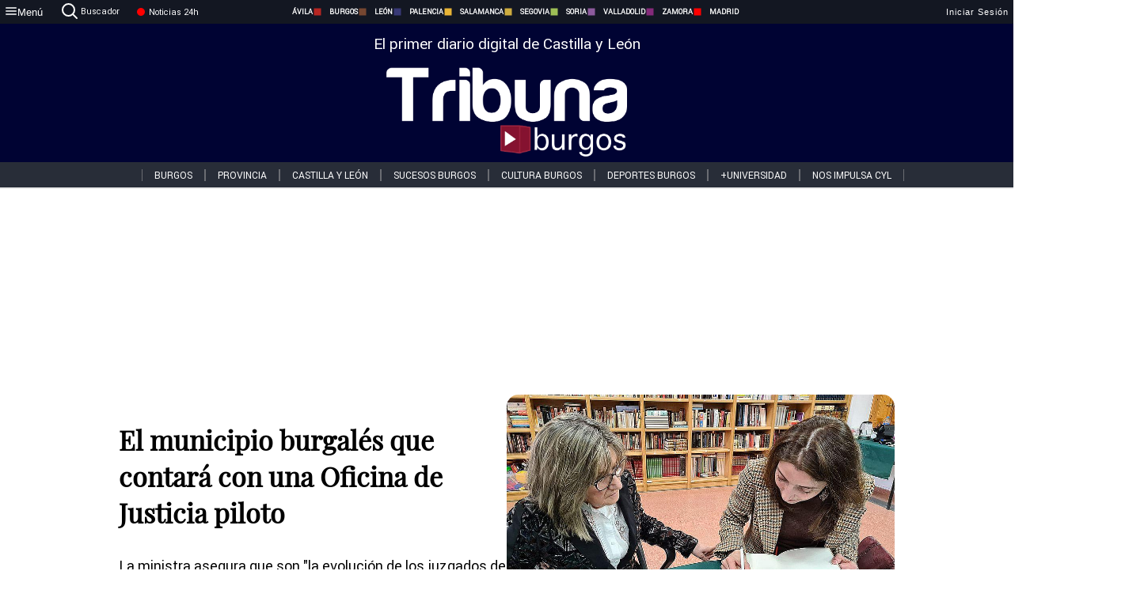

--- FILE ---
content_type: text/html; charset=utf-8
request_url: https://www.tribunaburgos.com/noticias/321321/el-municipio-burgales-que-contara-con-una-oficina-de-justicia-piloto
body_size: 68612
content:
<!DOCTYPE html><html lang="es" style="--accent-color:#094e78"><head><link rel="preconnect" href="https://fonts.gstatic.com" crossorigin=""><base href="/"><link rel="Preload" href="/assets/fonts/PlayfairDisplay/PlayfairDisplay-Regular.woff2" as="font" type="font/woff2" crossorigin=""><link rel="Preload" href="/assets/fonts/Roboto/Roboto-Regular.woff2" as="font" type="font/woff2" crossorigin=""><style>@font-face{font-family:"Playfair Display";src:url("/assets/fonts/PlayfairDisplay/PlayfairDisplay-Regular.woff2") format("woff2");font-display:swap}@font-face{font-family:Roboto;src:url("/assets/fonts/Roboto/Roboto-Regular.woff2") format("woff2");font-display:swap}html{overscroll-behavior-y:auto}body{overscroll-behavior-y:auto;margin:0;font-family:Roboto,"Helvetica Neue",sans-serif!important;font-size:16px;overflow-x:clip;min-height:100dvh}</style><!-- Important tags --><meta charset="utf-8"><meta name="viewport" content="width=device-width,initial-scale=1"><title>El municipio burgalés que contará con una Oficina de Justicia piloto - Tribuna de Burgos.</title><!-- Preconnect links --><link rel="dns-preconnect" href="https://www.tribunavalladolid.com/"><link rel="dns-preconnect" href="https://www.tribunasoria.com/"><link rel="dns-preconnect" href="https://www.tribunaleon.com/"><link rel="dns-preconnect" href="https://www.tribunapalencia.com/"><link rel="dns-preconnect" href="https://www.tribunaburgos.com/"><link rel="dns-preconnect" href="https://www.tribunazamora.com/"><link rel="dns-preconnect" href="https://www.tribunasegovia.com/"><link rel="dns-preconnect" href="https://www.tribunaavila.com/"><link rel="dns-preconnect" href="https://www.tribunasalamanca.com/"><link rel="dns-preconnect" href="https://www.tribunanoticias.es/"><link rel="dns-preconnect" href="https://www.tribuna.isquad.es/"><link rel="dns-preconnect" href="https://tribuna.isquad.es"><link rel="dns-preconnect" href="https://www.google-analytics.com"><link rel="dns-preconnect" href="https://www.googletagmanager.com"><link rel="dns-preconnect" href="https://fonts.googleapis.com"><link rel="dns-preconnect" href="https://fonts.gstatic.com" crossorigin=""><meta name="description" content="La ministra asegura que son &quot;la evolución de los juzgados de paz&quot; y &quot;ventanilla abierta&quot; a la justicia para las pequeñas localidades"><!-- Preload links --><style>@font-face{font-family:'Material Icons';font-style:normal;font-weight:400;font-display:swap;src:url(https://fonts.gstatic.com/s/materialicons/v145/flUhRq6tzZclQEJ-Vdg-IuiaDsNc.woff2) format('woff2')}.material-icons{font-family:'Material Icons';font-weight:400;font-style:normal;font-size:24px;line-height:1;letter-spacing:normal;text-transform:none;display:inline-block;white-space:nowrap;word-wrap:normal;direction:ltr;-webkit-font-feature-settings:'liga';-webkit-font-smoothing:antialiased}</style><!-- Normal links --><link rel="canonical" href="https://www.tribunaburgos.com/noticias/321321/el-municipio-burgales-que-contara-con-una-oficina-de-justicia-piloto"><link rel="alternate" type="application/rss+xml" href=""><link rel="icon" type="image/x-icon" href="favicon.ico"><!-- Seo Meta tags --><meta name="theme-color" content="#1976d2"><meta property="og:title" content="El municipio burgalés que contará con una Oficina de Justicia piloto"><meta property="og:locale" content="es_ES"><meta property="og:image" itemprop="image" content="https://www.tribunaburgos.com/uploads/imagenes/images/2023/2/15/321321/20230215095401_caratula.jpg"><meta property="og:url" content="https://www.tribunaburgos.com/noticias/321321/el-municipio-burgales-que-contara-con-una-oficina-de-justicia-piloto"><meta property="og:description" content="La ministra asegura que son &quot;la evolución de los juzgados de paz&quot; y &quot;ventanilla abierta&quot; a la justicia para las pequeñas localidades"><meta name="twitter:card" content="summary_large_image"><meta property="article:author" content="O.R.R "><meta property="article:publisher" content="Tribuna de Burgos."><meta property="og:site_name" content="Tribuna de Burgos."><meta property="article:published_time" content="2023-02-15T08:42:00.000Z"><meta property="article:modified_time" content="2023-02-15T08:42:00.000Z"><meta name="DC.title" lang="es" content="El municipio burgalés que contará con una Oficina de Justicia piloto"><meta name="DC.creator" content="O.R.R "><meta name="DC.publisher" content="Tribuna de Burgos."><meta name="DC.description" lang="es" content="La ministra asegura que son &quot;la evolución de los juzgados de paz&quot; y &quot;ventanilla abierta&quot; a la justicia para las pequeñas localidades"><meta name="DC.subject" lang="es" content="La ministra asegura que son &quot;la evolución de los juzgados de paz&quot; y &quot;ventanilla abierta&quot; a la justicia para las pequeñas localidades"><meta name="DC.date" scheme="W3CDTF" content="2023-02-15T08:42:00.000Z"><meta name="DC.date.issued" content="2023-02-15T08:42:00.000Z"><meta name="DC.language" scheme="RFC1766" content="es"><meta name="robots" content="max-image-preview:large"><!-- Defer scripts --><link rel="manifest" href="manifest.webmanifest"><meta name="theme-color" content="#1976d2"><!-- Taboola Script --><script type="text/javascript">window._taboola=window._taboola||[],_taboola.push({article:"auto"}),function(e,o,t,n){document.getElementById(n)||(e.async=1,e.src="//cdn.taboola.com/libtrc/tribunacontenidosdigitalessl-network/loader.js",e.id=n,o.parentNode.insertBefore(e,o))}(document.createElement("script"),document.getElementsByTagName("script")[0],0,"tb_loader_script"),window.performance&&"function"==typeof window.performance.mark&&window.performance.mark("tbl_ic")</script><link rel="stylesheet" rel="preload" as="style" onload='this.onload=null,this.rel="stylesheet"' href="styles-57ANUTR2.css"><script async="" src="https://www.googletagmanager.com/gtag/js?id=G-W4JCPBWBN8"></script><style ng-app-id="serverApp">[_ngcontent-serverApp-c1229433375]:root{--color-avila:#eab630;--color-burgos:#b62622;--color-leon:#764731;--color-palencia:#383976;--color-salamanca:#e8b436;--color-segovia:#ceac3f;--color-soria:#9ebf56;--color-valladolid:#8d5b9d;--color-zamora:#852a7a}.sidenav-menu[_ngcontent-serverApp-c1229433375]{background-color:#131722;color:#fff}.mat-drawer-content[_ngcontent-serverApp-c1229433375]{min-height:100dvh;display:flex;flex-direction:column;overflow:unset;max-width:100dvw;overflow-x:clip}.mat-drawer-container[_ngcontent-serverApp-c1229433375]{overflow:unset;max-width:100dvw;overflow-x:clip}.contenedor-sidenav-menu[_ngcontent-serverApp-c1229433375]{background-color:#fff}.home-contenedor[_ngcontent-serverApp-c1229433375]{padding:20px;display:flex;justify-content:center;font-size:14px;max-width:100dvw;overflow-x:clip;flex-grow:1}.home-contenedor.fondo-publicidad-full[_ngcontent-serverApp-c1229433375]{background-repeat:no-repeat;background-attachment:inherit;background-size:100%}.publiFullSticky[_ngcontent-serverApp-c1229433375]{background-attachment:fixed!important}.center-container[_ngcontent-serverApp-c1229433375]:has(#HOME-CABECERA-SKIN:not(:empty))>#HOME-CABECERA[_ngcontent-serverApp-c1229433375]{display:none}.center-container[_ngcontent-serverApp-c1229433375]:has(#HOME-CABECERA-SKIN:empty)>#HOME-CABECERA-SKIN[_ngcontent-serverApp-c1229433375]{display:none}#HOME-CABECERA-SKIN[_ngcontent-serverApp-c1229433375]{width:1010px;min-height:150px;display:flex;justify-content:center;align-items:center;box-sizing:border-box}#HOME-CABECERA[_ngcontent-serverApp-c1229433375]{width:1010px;display:flex;justify-content:center;align-items:center;box-sizing:border-box}#SKY_L_SUP2[_ngcontent-serverApp-c1229433375]:empty,#SKY_L_SUP[_ngcontent-serverApp-c1229433375]:empty,#SKY_R_INF2[_ngcontent-serverApp-c1229433375]:empty,#SKY_R_INF[_ngcontent-serverApp-c1229433375]:empty,#SKY_R_SUP2[_ngcontent-serverApp-c1229433375]:empty,#SKY_R_SUP[_ngcontent-serverApp-c1229433375]:empty{height:0}#SKY_L_INF2[_ngcontent-serverApp-c1229433375],#SKY_L_INF[_ngcontent-serverApp-c1229433375],#SKY_L_SUP2[_ngcontent-serverApp-c1229433375],#SKY_L_SUP[_ngcontent-serverApp-c1229433375]{width:300px;display:flex;flex-direction:column;justify-content:center;align-items:end}#SKY_R_INF2[_ngcontent-serverApp-c1229433375],#SKY_R_INF[_ngcontent-serverApp-c1229433375],#SKY_R_SUP2[_ngcontent-serverApp-c1229433375],#SKY_R_SUP[_ngcontent-serverApp-c1229433375]{width:300px;display:flex;flex-direction:column;justify-content:center;align-items:start}.contenedor-publicidad-sky[_ngcontent-serverApp-c1229433375]{position:sticky!important;top:45px!important;height:100%}.sky-l[_ngcontent-serverApp-c1229433375] img[_ngcontent-serverApp-c1229433375],.sky-l[_ngcontent-serverApp-c1229433375] video[_ngcontent-serverApp-c1229433375],.sky-r[_ngcontent-serverApp-c1229433375] img[_ngcontent-serverApp-c1229433375],.sky-r[_ngcontent-serverApp-c1229433375] video[_ngcontent-serverApp-c1229433375]{width:inherit;max-width:300px}.contenedor-publicidad-header[_ngcontent-serverApp-c1229433375]{width:100%;text-align:center;min-height:90px}.contenedor-publicidad-sky[_ngcontent-serverApp-c1229433375] .sky-l[_ngcontent-serverApp-c1229433375],.contenedor-publicidad-sky[_ngcontent-serverApp-c1229433375] .sky-r[_ngcontent-serverApp-c1229433375]{width:100%}.publicidad-sticky-left[_ngcontent-serverApp-c1229433375],.publicidad-sticky-right[_ngcontent-serverApp-c1229433375]{display:flex;flex-direction:column;position:fixed;top:45px}.publicidad-no-sticky[_ngcontent-serverApp-c1229433375]{display:flex;flex-direction:column}.center-container[_ngcontent-serverApp-c1229433375]{display:flex;flex-direction:column;align-items:center;row-gap:1em}.contenedor-noticias[_ngcontent-serverApp-c1229433375]{position:relative;width:980px}.contenedor-noticias.fondo-publicidad-full[_ngcontent-serverApp-c1229433375]{background-color:#fff;margin-top:10em;padding:2em}.contenedor-noticias[_ngcontent-serverApp-c1229433375]>.contenedor-publicidad[_ngcontent-serverApp-c1229433375]{margin-bottom:24px;z-index:99999}.sidenav-menu[_ngcontent-serverApp-c1229433375]{width:500px}.footer-placeholder[_ngcontent-serverApp-c1229433375]{width:100%}.contenedor-publicidad-footer[_ngcontent-serverApp-c1229433375]{position:fixed;bottom:0;left:50%;transform:translate(-50%);margin-bottom:0!important}.contenedor-publicidad-footer-movil[_ngcontent-serverApp-c1229433375]{display:none}.close-pub[_ngcontent-serverApp-c1229433375]{float:right;display:inline-block;padding:2px 5px;background:#ccc;z-index:99}.stickyGoogle[_ngcontent-serverApp-c1229433375]{min-height:600px!important;height:600px!important;width:320px;margin:0 auto}.publicidadGoogleFullWidth[_ngcontent-serverApp-c1229433375]{width:100%;min-height:50px}.publicidadIntersticial[_ngcontent-serverApp-c1229433375]{position:fixed;inset:0;background-color:#000c;display:flex;align-items:center;justify-content:center;z-index:999999}.publicidadIntersticial[_ngcontent-serverApp-c1229433375] img[_ngcontent-serverApp-c1229433375]{width:100%;object-fit:cover}.publicidadIntersticial[_ngcontent-serverApp-c1229433375] .btnCerrarInstersticial[_ngcontent-serverApp-c1229433375]{position:absolute;bottom:20px;left:50%;transform:translate(-50%);padding:10px 20px;background-color:#094e78;color:#fff;border:none;border-radius:4px;font-size:16px;font-weight:700;cursor:pointer;transition:background-color .3s ease}.publicidadIntersticial[_ngcontent-serverApp-c1229433375] .btnCerrarInstersticial[_ngcontent-serverApp-c1229433375]:hover{background-color:#073c5c}@media only screen and (max-width:1645px){.sidenav-menu[_ngcontent-serverApp-c1229433375]{width:400px}}@media only screen and (max-width:1150px){.home-contenedor[_ngcontent-serverApp-c1229433375]>.contenedor-publicidad-sky[_ngcontent-serverApp-c1229433375]{display:none}.home-contenedor[_ngcontent-serverApp-c1229433375]{margin:30px;display:flex}}@media only screen and (max-width:992px){#HOME-CABECERA-SKIN[_ngcontent-serverApp-c1229433375],.contenedor-noticias[_ngcontent-serverApp-c1229433375]{width:750px}}@media only screen and (max-width:768px){#HOME-CABECERA-SKIN[_ngcontent-serverApp-c1229433375],#HOME-CABECERA[_ngcontent-serverApp-c1229433375]{display:none}.sidenav-menu[_ngcontent-serverApp-c1229433375]{width:65%!important}mat-sidenav[_ngcontent-serverApp-c1229433375]{position:fixed;top:0;overflow:auto}.home-contenedor[_ngcontent-serverApp-c1229433375]{margin:65px 10px 10px;padding:0}.center-container[_ngcontent-serverApp-c1229433375]{width:100%}.contenedor-noticias[_ngcontent-serverApp-c1229433375]{width:100%;min-width:0}.contenedor-publicidad[_ngcontent-serverApp-c1229433375],.contenedor-publicidad[_ngcontent-serverApp-c1229433375] img[_ngcontent-serverApp-c1229433375]{width:100%}.contenedor-publicidad-header[_ngcontent-serverApp-c1229433375]{display:none}.home-contenedor.fondo-publicidad-full[_ngcontent-serverApp-c1229433375]{background-image:unset}.contenedor-noticias.fondo-publicidad-full[_ngcontent-serverApp-c1229433375]{margin-top:0;padding:0}}@media only screen and (max-width:480px){.contenedor-publicidad-footer[_ngcontent-serverApp-c1229433375]{display:none}.contenedor-publicidad-footer-movil[_ngcontent-serverApp-c1229433375]{display:block;position:fixed;bottom:0;left:50%;transform:translate(-50%);margin-bottom:0!important}}</style><style ng-app-id="serverApp">.header-movil[_ngcontent-serverApp-c2748453626]{display:none}.header-desktop[_ngcontent-serverApp-c2748453626]{display:block}@media (max-width:780px){.header-movil[_ngcontent-serverApp-c2748453626]{display:block}.header-desktop[_ngcontent-serverApp-c2748453626]{display:none}}</style><style ng-app-id="serverApp">footer[_ngcontent-serverApp-c924445457]{--color-texto-uno:#ffffff;--color-texto-dos:#ffffff;--color-fondo-newsletter:#0a4b75;--color-fondo-links:#000434;margin-top:3em;min-height:360px}form[_ngcontent-serverApp-c924445457]{display:inline-flex;gap:1em;flex-wrap:wrap}input[_ngcontent-serverApp-c924445457]{height:35px;border:none;padding:0 1em}.spacer[_ngcontent-serverApp-c924445457]{margin:auto}.newsform[_ngcontent-serverApp-c924445457] input[_ngcontent-serverApp-c924445457]::placeholder{color:var(--color-fondo-links);opacity:1}[_ngcontent-serverApp-c924445457]:-ms-input-placeholder{color:var(--color-fondo-links)}[_ngcontent-serverApp-c924445457]::-ms-input-placeholder{color:var(--color-fondo-links)}.subButton[_ngcontent-serverApp-c924445457]{border:none;color:#fff;background-color:var(--color-fondo-links);--mdc-text-button-label-text-color:#ffffff;padding:.8em 1.5em;letter-spacing:1px}.txt-newsletter[_ngcontent-serverApp-c924445457]{text-align:left;color:var(--color-texto-uno);margin-bottom:.5em}.first[_ngcontent-serverApp-c924445457]{background-color:var(--color-fondo-newsletter);display:flex;justify-content:center;padding-top:2em;padding-bottom:2em}.first-container[_ngcontent-serverApp-c924445457]{width:60%;display:flex;justify-content:var(--align-firstContainer,space-between)}.rrssbutton[_ngcontent-serverApp-c924445457]{height:35px;width:35px;border-radius:50%;background-color:var(--color-fondo-links);display:flex;justify-content:center;align-items:center;margin-left:.5em}.txt-rrss[_ngcontent-serverApp-c924445457]{text-align:right;color:var(--color-texto-dos);margin-bottom:.5em}.rrss[_ngcontent-serverApp-c924445457]{display:flex}.footer-nav[_ngcontent-serverApp-c924445457]{flex-grow:1}.footer-header[_ngcontent-serverApp-c924445457]{font-weight:700;color:#fff;margin-bottom:.5em}.footer-nav[_ngcontent-serverApp-c924445457] a[_ngcontent-serverApp-c924445457]{font-size:.9em;color:#fff;text-decoration:none;cursor:pointer;display:block}.second[_ngcontent-serverApp-c924445457]{background-color:var(--color-fondo-links);display:flex;justify-content:center;padding-top:2.5em;padding-bottom:2.5em}.second-container[_ngcontent-serverApp-c924445457]{width:60%;display:flex}.container-left[_ngcontent-serverApp-c924445457]{justify-content:left}.container-left[_ngcontent-serverApp-c924445457] .footer-nav[_ngcontent-serverApp-c924445457]{margin-right:auto}.container-left[_ngcontent-serverApp-c924445457] .footer-nav[_ngcontent-serverApp-c924445457]>[_ngcontent-serverApp-c924445457]{text-align:left}.text-right[_ngcontent-serverApp-c924445457]{text-align:right}.container-right[_ngcontent-serverApp-c924445457] .footer-nav[_ngcontent-serverApp-c924445457]>[_ngcontent-serverApp-c924445457]{text-align:right}.link-spacer[_ngcontent-serverApp-c924445457]{padding-bottom:8px}.showFooter[_ngcontent-serverApp-c924445457]{visibility:hidden}.custom-modal--container[_ngcontent-serverApp-c924445457]{position:fixed;inset:0;display:flex;justify-content:center;align-items:center;z-index:10000;background-color:#000000cb}.custom-modal--container[_ngcontent-serverApp-c924445457]>.text[_ngcontent-serverApp-c924445457]{background:#fff;padding:32px;display:flex;flex-direction:column;align-items:center;border-radius:5px}@media only screen and (max-width:916px){.first-container[_ngcontent-serverApp-c924445457]{width:65%}.second-container[_ngcontent-serverApp-c924445457]{width:75%}}@media only screen and (max-width:770px){.first-container[_ngcontent-serverApp-c924445457]{width:80%;display:flex;justify-content:center;flex-direction:column;margin:0 1em}.text-right[_ngcontent-serverApp-c924445457]{text-align:unset}.newsletter-container[_ngcontent-serverApp-c924445457]{margin-bottom:1em}.txt-rrss[_ngcontent-serverApp-c924445457]{text-align:var(--align-text-footer,left)}.rrssbutton[_ngcontent-serverApp-c924445457]{margin-left:0;margin-right:.5em}.second-container[_ngcontent-serverApp-c924445457]{padding:1em;width:100%;display:grid;grid-template:"1fr 1fr" "1fr 1fr";justify-content:center;align-items:flex-start;gap:8%}.second-container[_ngcontent-serverApp-c924445457] .footer-nav[_ngcontent-serverApp-c924445457]:first-child{order:2}.second-container[_ngcontent-serverApp-c924445457] .footer-nav[_ngcontent-serverApp-c924445457]:nth-child(2){order:4}.second-container[_ngcontent-serverApp-c924445457] .footer-nav[_ngcontent-serverApp-c924445457]:nth-child(3){margin-left:1em;order:1}.second-container[_ngcontent-serverApp-c924445457] .footer-nav[_ngcontent-serverApp-c924445457]:nth-child(4){margin-left:1em;order:3}.container-left[_ngcontent-serverApp-c924445457]{margin-bottom:1.5em}.footer-nav[_ngcontent-serverApp-c924445457]{flex-direction:column;display:flex;justify-content:center;flex-grow:0}.container-right[_ngcontent-serverApp-c924445457] .footer-nav[_ngcontent-serverApp-c924445457]>[_ngcontent-serverApp-c924445457]{text-align:left}}</style><style ng-app-id="serverApp">.contenedor-menu-burguer[_ngcontent-serverApp-c1795196411]{width:100%;background-color:var(--background-menu-color);position:sticky;height:30px;z-index:99998;top:0}.nav-menu-burguer[_ngcontent-serverApp-c1795196411]{width:100%;height:100%;margin:0 auto;text-align:center;display:flex;color:#fff;font-size:.75em!important;justify-content:space-between}.nav-menu-burguer[_ngcontent-serverApp-c1795196411] .nav-3-columns[_ngcontent-serverApp-c1795196411]{text-align:left;display:flex;flex:1}.nav-menu-burguer[_ngcontent-serverApp-c1795196411] .nav-3-columns[_ngcontent-serverApp-c1795196411] div[_ngcontent-serverApp-c1795196411]{align-self:center}.nav-menu-burguer[_ngcontent-serverApp-c1795196411] .nav-3-columns[_ngcontent-serverApp-c1795196411] .menu-burguer-btn[_ngcontent-serverApp-c1795196411]{background-color:transparent;--mdc-text-button-label-text-color:var(--color-texto-boton-burguer);height:30px;overflow:hidden;display:flex;align-items:center;justify-content:center;gap:8px;border:none}.nav-menu-burguer[_ngcontent-serverApp-c1795196411] .nav-3-columns[_ngcontent-serverApp-c1795196411] .menu-burguer-btn[_ngcontent-serverApp-c1795196411] span[_ngcontent-serverApp-c1795196411]{color:#fff;font-style:Roboto,sans-serif}.nav-menu-burguer[_ngcontent-serverApp-c1795196411] .nav-3-columns[_ngcontent-serverApp-c1795196411] .menu-burguer-btn[_ngcontent-serverApp-c1795196411]:hover{cursor:pointer}.nav-menu-burguer[_ngcontent-serverApp-c1795196411] .nav-3-columns[_ngcontent-serverApp-c1795196411] .buscador[_ngcontent-serverApp-c1795196411]{vertical-align:center;font-size:1.2em;display:flex;flex-direction:row;align-items:center;cursor:pointer;margin:0 1.5em;justify-content:center}.nav-menu-burguer[_ngcontent-serverApp-c1795196411] .nav-4-columns[_ngcontent-serverApp-c1795196411]{align-self:center;font-size:1em;font-weight:600;text-transform:uppercase;display:flex;gap:3rem;height:100%;align-items:center}.nav-menu-burguer[_ngcontent-serverApp-c1795196411] .nav-contacto[_ngcontent-serverApp-c1795196411]{font-size:1.2em;display:flex;align-items:center;color:inherit;text-decoration:none}.nav-menu-burguer[_ngcontent-serverApp-c1795196411] .nav-login[_ngcontent-serverApp-c1795196411]{font-size:1.2em;display:flex;flex:1;justify-content:flex-end;column-gap:1em}.nav-menu-burguer[_ngcontent-serverApp-c1795196411] .nav-login[_ngcontent-serverApp-c1795196411] .icon-login[_ngcontent-serverApp-c1795196411]{display:none;vertical-align:middle}.nav-menu-burguer[_ngcontent-serverApp-c1795196411] .nav-login[_ngcontent-serverApp-c1795196411] .icon-login[_ngcontent-serverApp-c1795196411] a[_ngcontent-serverApp-c1795196411]{display:block;margin-right:15px}.nav-menu-burguer[_ngcontent-serverApp-c1795196411] .nav-login[_ngcontent-serverApp-c1795196411] div[_ngcontent-serverApp-c1795196411]{white-space:nowrap;align-self:center;cursor:pointer;display:flex;gap:1em}.nav-menu-burguer[_ngcontent-serverApp-c1795196411] .nav-login[_ngcontent-serverApp-c1795196411] div[_ngcontent-serverApp-c1795196411] a[_ngcontent-serverApp-c1795196411]{color:#fff;text-decoration:none}.noticias24hrs[_ngcontent-serverApp-c1795196411] a[_ngcontent-serverApp-c1795196411]{margin-left:0!important}.play-radio[_ngcontent-serverApp-c1795196411]{cursor:pointer;margin-top:.25rem;margin-left:.25rem}.news-24hours[_ngcontent-serverApp-c1795196411]{text-decoration:none;color:#fff}.register-btn[_ngcontent-serverApp-c1795196411]{display:flex;background:0 0;border:none;color:#fff;font-size:1em;letter-spacing:1px;border-radius:5px;--mdc-text-button-label-text-color:#ffffff}.register-btn[_ngcontent-serverApp-c1795196411]:hover{cursor:pointer}.txt-buscador[_ngcontent-serverApp-c1795196411]{margin-left:.2em;margin-bottom:.1em}.nav-menu-burguer .nav-4-columns .item>a{display:flex;align-items:center}.logo-mobile[_ngcontent-serverApp-c1795196411]{display:none;align-self:center;font-size:1em;font-weight:500;text-transform:uppercase;max-height:33px;width:4rem;height:100%}.btn-sesion[_ngcontent-serverApp-c1795196411]{display:flex;background:0 0;border:none;color:#fff;font-size:1em;letter-spacing:1px;--mdc-text-button-label-text-color:#ffffff}.btn-sesion[_ngcontent-serverApp-c1795196411]:hover{cursor:pointer}.container-buscador[_ngcontent-serverApp-c1795196411]{display:flex;padding:10px;position:fixed;top:40px;border-radius:0 0 5px 5px;background-color:#131722}.container-buscador[_ngcontent-serverApp-c1795196411] .form-buscador[_ngcontent-serverApp-c1795196411]{display:flex;flex-direction:row}.container-buscador[_ngcontent-serverApp-c1795196411] .form-buscador[_ngcontent-serverApp-c1795196411] input[_ngcontent-serverApp-c1795196411]{border:0;outline:0;background:0 0;border-bottom:1px solid #fff;color:#fff;margin-left:1em;margin-right:1em}.container-buscador[_ngcontent-serverApp-c1795196411] .form-buscador[_ngcontent-serverApp-c1795196411] input[_ngcontent-serverApp-c1795196411]::placeholder{color:#595959}.container-buscador[_ngcontent-serverApp-c1795196411] .form-buscador[_ngcontent-serverApp-c1795196411] input[_ngcontent-serverApp-c1795196411]:hover{cursor:auto}.container-buscador[_ngcontent-serverApp-c1795196411] .form-buscador[_ngcontent-serverApp-c1795196411]:hover{cursor:pointer}.btn-login[_ngcontent-serverApp-c1795196411]{border:none;background:0 0;color:#fff;letter-spacing:2px}.btn-login[_ngcontent-serverApp-c1795196411]:hover{cursor:pointer}.logOut--container[_ngcontent-serverApp-c1795196411]{position:sticky}.logOut--container[_ngcontent-serverApp-c1795196411] .logOut--button[_ngcontent-serverApp-c1795196411]{position:fixed;background-color:#fff;right:0;border:none;border-radius:5px;letter-spacing:1px;padding:2em 0}.logOut--container[_ngcontent-serverApp-c1795196411] .logOut--button[_ngcontent-serverApp-c1795196411]:hover{cursor:pointer}.logOut--container[_ngcontent-serverApp-c1795196411] .logOut--button[_ngcontent-serverApp-c1795196411]:hover span[_ngcontent-serverApp-c1795196411]{background-color:#0001}.logOut--container[_ngcontent-serverApp-c1795196411] .logOut--button[_ngcontent-serverApp-c1795196411] span[_ngcontent-serverApp-c1795196411]{padding:1em;font-size:1.2em}@media only screen and (max-width:1620px){.nav-menu-burguer[_ngcontent-serverApp-c1795196411] .nav-4-columns[_ngcontent-serverApp-c1795196411]{gap:2rem}}@media only screen and (max-width:1500px){.contenedor-menu-burguer[_ngcontent-serverApp-c1795196411]{font-size:15px}.nav-menu-burguer[_ngcontent-serverApp-c1795196411] .nav-4-columns[_ngcontent-serverApp-c1795196411] .item[_ngcontent-serverApp-c1795196411]{margin:0 .5em}.nav-menu-burguer[_ngcontent-serverApp-c1795196411] .nav-4-columns[_ngcontent-serverApp-c1795196411]{gap:0}}@media only screen and (max-width:1280px){.contenedor-menu-burguer[_ngcontent-serverApp-c1795196411]{font-size:12px}}@media only screen and (max-width:1279px){#buscador[_ngcontent-serverApp-c1795196411],#login[_ngcontent-serverApp-c1795196411]{display:none}}@media only screen and (max-width:1150px){.nav-menu-burguer[_ngcontent-serverApp-c1795196411] .nav-3-columns[_ngcontent-serverApp-c1795196411] .menu-burguer-btn[_ngcontent-serverApp-c1795196411] span[_ngcontent-serverApp-c1795196411],.nav-menu-burguer[_ngcontent-serverApp-c1795196411] .nav-4-columns[_ngcontent-serverApp-c1795196411]{display:none}}@media only screen and (max-width:780px){.contenedor-menu-burguer[_ngcontent-serverApp-c1795196411]{background-color:var(--background-menu-color-movil);height:54px}.logo-mobile[_ngcontent-serverApp-c1795196411]{flex:auto;display:block}.nav-menu-burguer[_ngcontent-serverApp-c1795196411]{height:100%}.nav-menu-burguer[_ngcontent-serverApp-c1795196411] .nav-login[_ngcontent-serverApp-c1795196411]{padding-right:5px}.nav-menu-burguer[_ngcontent-serverApp-c1795196411] .nav-login[_ngcontent-serverApp-c1795196411] div[_ngcontent-serverApp-c1795196411]{padding:0}.nav-menu-burguer[_ngcontent-serverApp-c1795196411] .nav-login[_ngcontent-serverApp-c1795196411] .txt-login[_ngcontent-serverApp-c1795196411]{display:none}.nav-menu-burguer[_ngcontent-serverApp-c1795196411] .nav-login[_ngcontent-serverApp-c1795196411] .btn-sesion[_ngcontent-serverApp-c1795196411]{min-width:16px}.nav-menu-burguer[_ngcontent-serverApp-c1795196411] .nav-login[_ngcontent-serverApp-c1795196411] .icon-login[_ngcontent-serverApp-c1795196411]{display:inline-block}.nav-menu-burguer[_ngcontent-serverApp-c1795196411] .nav-3-columns[_ngcontent-serverApp-c1795196411] .menu-burguer-btn[_ngcontent-serverApp-c1795196411]{background-color:transparent;height:100%;min-width:53px;padding:0;left:10px;top:50%;border:none}.nav-menu-burguer[_ngcontent-serverApp-c1795196411] .nav-3-columns[_ngcontent-serverApp-c1795196411] .menu-burguer-btn[_ngcontent-serverApp-c1795196411] .mat-icon[_ngcontent-serverApp-c1795196411]{font-size:1.45rem;width:1.45rem;height:1.45rem}.nav-menu-burguer[_ngcontent-serverApp-c1795196411] .nav-3-columns[_ngcontent-serverApp-c1795196411] .buscador[_ngcontent-serverApp-c1795196411]{margin-left:.5em}.sidenav-menu[_ngcontent-serverApp-c1795196411]{width:65%!important}.buscador[_ngcontent-serverApp-c1795196411],.container-login[_ngcontent-serverApp-c1795196411],.container-register[_ngcontent-serverApp-c1795196411],.radioTxt[_ngcontent-serverApp-c1795196411],.radio[_ngcontent-serverApp-c1795196411],.txt-buscador[_ngcontent-serverApp-c1795196411],.txt-login[_ngcontent-serverApp-c1795196411]{display:none!important}}@media only screen and (max-width:464px){.register-btn[_ngcontent-serverApp-c1795196411]{display:none}.nav-menu-burguer[_ngcontent-serverApp-c1795196411] .nav-login[_ngcontent-serverApp-c1795196411],.nav-menu-burguer[_ngcontent-serverApp-c1795196411] .nav-login[_ngcontent-serverApp-c1795196411] div[_ngcontent-serverApp-c1795196411]{padding:0}.nav-menu-burguer[_ngcontent-serverApp-c1795196411] .nav-login[_ngcontent-serverApp-c1795196411] .btn-sesion[_ngcontent-serverApp-c1795196411]{min-width:0}.nav-menu-burguer[_ngcontent-serverApp-c1795196411] .nav-3-columns[_ngcontent-serverApp-c1795196411] .buscador[_ngcontent-serverApp-c1795196411]{display:none}}@keyframes _ngcontent-serverApp-c1795196411_flickerAnimation{0%{opacity:1}50%{opacity:0}to{opacity:1}}@-o-keyframes flickerAnimation{0%{opacity:1}50%{opacity:0}to{opacity:1}}@-moz-keyframes flickerAnimation{0%{opacity:1}50%{opacity:0}to{opacity:1}}@-webkit-keyframes _ngcontent-serverApp-c1795196411_flickerAnimation{0%{opacity:1}50%{opacity:0}to{opacity:1}}.animate-flicker[_ngcontent-serverApp-c1795196411]{-webkit-animation:_ngcontent-serverApp-c1795196411_flickerAnimation 1s infinite;-moz-animation:flickerAnimation 1s infinite;-o-animation:flickerAnimation 1s infinite;animation:_ngcontent-serverApp-c1795196411_flickerAnimation 1s infinite}.icon-circle[_ngcontent-serverApp-c1795196411]{height:10px;width:10px;background-color:red;border-radius:50%;display:inline-block;margin:5px}</style><style ng-app-id="serverApp">.header[_ngcontent-serverApp-c2647492551]{position:fixed;top:54px;width:100%;z-index:1000}.header[_ngcontent-serverApp-c2647492551] .sub-header[_ngcontent-serverApp-c2647492551]{display:flex;max-height:50px;padding:0;background-color:var(--color-fondo-menu,#eee);top:0;margin-top:0;transition:margin .4s ease-in-out;z-index:1;align-items:center;height:50px}.header[_ngcontent-serverApp-c2647492551] .sub-header[_ngcontent-serverApp-c2647492551] .buscador[_ngcontent-serverApp-c2647492551]{width:fit-content;max-width:200px;height:fit-content;position:relative;min-width:50px}.header[_ngcontent-serverApp-c2647492551] .sub-header[_ngcontent-serverApp-c2647492551] .buscador[_ngcontent-serverApp-c2647492551] .search_form[_ngcontent-serverApp-c2647492551]{display:flex;align-items:center}.header[_ngcontent-serverApp-c2647492551] .sub-header[_ngcontent-serverApp-c2647492551] .buscador[_ngcontent-serverApp-c2647492551] .search_form[_ngcontent-serverApp-c2647492551] .btn-search[_ngcontent-serverApp-c2647492551]{background:0 0;position:absolute;right:0;border:none}.header[_ngcontent-serverApp-c2647492551] .sub-header[_ngcontent-serverApp-c2647492551] .spacer[_ngcontent-serverApp-c2647492551]{margin:0 auto}.header[_ngcontent-serverApp-c2647492551] .sub-header[_ngcontent-serverApp-c2647492551] .toggle-group[_ngcontent-serverApp-c2647492551]{display:flex;height:100%}.header[_ngcontent-serverApp-c2647492551] .sub-header[_ngcontent-serverApp-c2647492551] .toggle-group[_ngcontent-serverApp-c2647492551] button[_ngcontent-serverApp-c2647492551]{border:solid 1px rgb(224.4,224.4,224.4);border-radius:4px;padding:0 12px;background:#fff}.header[_ngcontent-serverApp-c2647492551] .sub-header[_ngcontent-serverApp-c2647492551] .toggle-group[_ngcontent-serverApp-c2647492551] .selected[_ngcontent-serverApp-c2647492551]{background:#e0e0e0;color:#393876}.header[_ngcontent-serverApp-c2647492551] .sub-header[_ngcontent-serverApp-c2647492551] .btn-login[_ngcontent-serverApp-c2647492551]{padding:0 12px;border:none}.header[_ngcontent-serverApp-c2647492551] .sub-header[_ngcontent-serverApp-c2647492551] .radio[_ngcontent-serverApp-c2647492551]{display:flex;flex-direction:row;justify-content:center;align-items:center;min-width:50px;text-decoration:none;gap:5px;margin-left:12px}.header[_ngcontent-serverApp-c2647492551] .sub-header[_ngcontent-serverApp-c2647492551] .radio[_ngcontent-serverApp-c2647492551] .radioIcon[_ngcontent-serverApp-c2647492551]{margin-left:0;display:inline-block;position:relative;vertical-align:top;font-size:1.4rem;height:1.4rem;width:1.4rem}.input-search[_ngcontent-serverApp-c2647492551]{height:45px;width:36px;border-style:none;padding:0 0 0 .5em;font-size:16px;font-family:Roboto,Times New Roman,Times,serif;font-weight:400;transition:all .25s cubic-bezier(0,.11,.35,2);background-color:#ffffff0d;color:#000}.input-search[_ngcontent-serverApp-c2647492551]::placeholder{color:#000}.showInput[_ngcontent-serverApp-c2647492551]{width:150px;border-radius:0;background-color:#ffffff0d;padding-right:50px}.closeInput[_ngcontent-serverApp-c2647492551]{visibility:hidden;width:0;transition:visibility 0s,all .25s cubic-bezier(0,.11,.35,2)}@keyframes _ngcontent-serverApp-c2647492551_flickerAnimation{0%{opacity:1}50%{opacity:0}to{opacity:1}}@-o-keyframes flickerAnimation{0%{opacity:1}50%{opacity:0}to{opacity:1}}@-moz-keyframes flickerAnimation{0%{opacity:1}50%{opacity:0}to{opacity:1}}@-webkit-keyframes _ngcontent-serverApp-c2647492551_flickerAnimation{0%{opacity:1}50%{opacity:0}to{opacity:1}}.animate-flicker[_ngcontent-serverApp-c2647492551]{justify-content:center;-webkit-animation:_ngcontent-serverApp-c2647492551_flickerAnimation 1s infinite;-moz-animation:flickerAnimation 1s infinite;-o-animation:flickerAnimation 1s infinite;animation:_ngcontent-serverApp-c2647492551_flickerAnimation 1s infinite}@media only screen and (max-width:576px){.btn-reels[_ngcontent-serverApp-c2647492551]{display:flex;justify-content:center;align-items:center}}@media only screen and (max-width:375px){.showInput[_ngcontent-serverApp-c2647492551]{width:102px;border-radius:0;background-color:#ffffff0d;padding-right:50px}}.animate-flicker-reels[_ngcontent-serverApp-c2647492551]{-webkit-animation:_ngcontent-serverApp-c2647492551_flickerAnimation 2s infinite;-moz-animation:flickerAnimation 2s infinite;-o-animation:flickerAnimation 2s infinite;animation:_ngcontent-serverApp-c2647492551_flickerAnimation 2s infinite}@keyframes _ngcontent-serverApp-c2647492551_zoomInOut{0%,to{transform:scale(1)}50%{transform:scale(1.1)}}</style><style ng-app-id="serverApp">.nav-home-submenu[_ngcontent-serverApp-c3860441484]{margin-top:var(--marginTop-nav-home-submenu,0);width:100%;background:linear-gradient(var(--color-inicial-nav),var(--color-final-nav));padding:3px 0;align-self:center;font-size:.9em;text-align:center;font-family:Roboto,Helvetica Neue,sans-serif}.nav-home-submenu-contenedor[_ngcontent-serverApp-c3860441484]{width:98%;margin:0;display:flex;color:var(--color-texto)}.nav-home-submenu-contenedor[_ngcontent-serverApp-c3860441484] [_ngcontent-serverApp-c3860441484]{align-self:center;vertical-align:middle}.nav-home-noticias[_ngcontent-serverApp-c3860441484]{font-size:.8em;font-family:Roboto,Helvetica Neue,sans-serif;display:flex;text-align:center;flex:15;padding:0 .5em;flex-direction:row;overflow-y:auto}.nav-home-noticias[_ngcontent-serverApp-c3860441484] .noticias[_ngcontent-serverApp-c3860441484]{flex:1;cursor:pointer;font-size:1.1em}.blogs[_ngcontent-serverApp-c3860441484],.revista[_ngcontent-serverApp-c3860441484]{border-right:1px solid #595959;padding:0 1.5em}.shop[_ngcontent-serverApp-c3860441484]{border-right:1px solid #595959;color:#db3035;font-weight:bolder;padding:0 1.5em}.blogs[_ngcontent-serverApp-c3860441484] a[_ngcontent-serverApp-c3860441484],.revista[_ngcontent-serverApp-c3860441484] a[_ngcontent-serverApp-c3860441484],.shop[_ngcontent-serverApp-c3860441484] a[_ngcontent-serverApp-c3860441484]{color:inherit;text-decoration:none}@media only screen and (max-width:768px){.nav-home-noticias[_ngcontent-serverApp-c3860441484]{display:none;flex:5}.nav-home-submenu[_ngcontent-serverApp-c3860441484]{display:none}}@media only screen and (max-width:464px){.nav-home-submenu[_ngcontent-serverApp-c3860441484]{display:none}}</style><style ng-app-id="serverApp">.contenedor-logo-menu[_ngcontent-serverApp-c3268598383]{background:var(--background-image-url,none);background-size:100% 100%!important;height:175px;max-height:175px;display:flex;justify-content:center}.contenedor-logo-menu[_ngcontent-serverApp-c3268598383] .main-logo[_ngcontent-serverApp-c3268598383]{display:flex;align-items:center;justify-content:center;flex-direction:column;text-decoration:none}.contenedor-logo-menu[_ngcontent-serverApp-c3268598383] .main-logo[_ngcontent-serverApp-c3268598383] .first-newspaper[_ngcontent-serverApp-c3268598383]{color:#fff;font-size:19px;margin:10px 0 16px}@media (max-width:768px){.contenedor-logo-menu[_ngcontent-serverApp-c3268598383]{display:none}}</style><style ng-app-id="serverApp">.black-stripe[_ngcontent-serverApp-c2184320303]{display:flex;justify-content:center;background:var(--color-fondo);width:100%;height:var(--container-height,2.5em);border-bottom:2px solid #e9e9e9}.contenedor-menu-secundario[_ngcontent-serverApp-c2184320303]{display:inline-flex;margin:0 auto;font-size:var(--font-size, 14px);overflow:hidden}.contenedor-menu-secundario[_ngcontent-serverApp-c2184320303] .menu-secundario[_ngcontent-serverApp-c2184320303]{display:flex;justify-content:var(--secondary-flex,center);margin:0 auto;list-style:none;align-items:center;font-family:Roboto,Helvetica Neue,sans-serif;font-weight:400;overflow:hidden;scroll-behavior:smooth}.contenedor-menu-secundario[_ngcontent-serverApp-c2184320303] .menu-secundario[_ngcontent-serverApp-c2184320303] li[_ngcontent-serverApp-c2184320303] a[_ngcontent-serverApp-c2184320303]{padding:0 15px;display:block;width:auto;text-decoration:none;color:var(--color-texto-slick);text-transform:uppercase;white-space:nowrap;font-weight:var(--texto-weight,400)!important}.contenedor-menu-secundario[_ngcontent-serverApp-c2184320303] .menu-secundario[_ngcontent-serverApp-c2184320303] li[_ngcontent-serverApp-c2184320303] a[_ngcontent-serverApp-c2184320303]:hover{text-decoration:underline;text-underline-position:under}.contenedor-menu-secundario[_ngcontent-serverApp-c2184320303] .menu-secundario[_ngcontent-serverApp-c2184320303] .decoracion-lateral[_ngcontent-serverApp-c2184320303]{border-right:1px rgba(255,255,255,.5) groove;border-left:1px rgba(255,255,255,.5) groove}.contenedor-menu-secundario[_ngcontent-serverApp-c2184320303] .btn-left[_ngcontent-serverApp-c2184320303],.contenedor-menu-secundario[_ngcontent-serverApp-c2184320303] .btn-right[_ngcontent-serverApp-c2184320303]{font-size:var(--btn-size, 2em);height:100%;width:2em;color:var(--color-texto-slick);display:flex;justify-content:center;align-items:center}@media only screen and (max-width:1450px){.contenedor-menu-secundario[_ngcontent-serverApp-c2184320303]{width:100%;font-size:14px}}@media only screen and (max-width:1280px){.contenedor-menu-secundario[_ngcontent-serverApp-c2184320303]{width:100%;font-size:12px}}@media only screen and (max-width:1100px){.contenedor-menu-secundario[_ngcontent-serverApp-c2184320303]{font-size:10px}}@media only screen and (max-width:750px){.black-stripe[_ngcontent-serverApp-c2184320303],.btn-left[_ngcontent-serverApp-c2184320303],.btn-right[_ngcontent-serverApp-c2184320303],.menu-secundario[_ngcontent-serverApp-c2184320303]{display:none}.contenedor-menu-secundario[_ngcontent-serverApp-c2184320303]{height:0}}</style><style ng-app-id="serverApp">img[_ngcontent-serverApp-c1304494122]{background-size:cover;background-color:#eaeaea}.img-container[_ngcontent-serverApp-c1304494122]{position:relative;width:auto}.hidden-image[_ngcontent-serverApp-c1304494122]{visibility:hidden}.image[_ngcontent-serverApp-c1304494122]{color:#777;font-family:Arial,sans-serif;text-align:center;display:flex;justify-content:center;align-items:center;font-size:.9rem;font-weight:600;height:auto;max-width:100%;aspect-ratio:97/55;border-radius:var(--round-noticias,none)}.imagen-autor[_ngcontent-serverApp-c1304494122]{aspect-ratio:1;display:block;border-radius:50%;border:1px solid #fff;background-color:#eaeaea;object-fit:cover}.img-nextprev[_ngcontent-serverApp-c1304494122]{width:100%;object-fit:cover;border-radius:5px;height:5em}.no-radius[_ngcontent-serverApp-c1304494122]{border-radius:0!important;display:block}figure[_ngcontent-serverApp-c1304494122]{margin:0}.avatar_autor[_ngcontent-serverApp-c1304494122]{width:40px;height:40px;border-radius:50%;vertical-align:middle;margin-right:5px}.noticia-imagen[_ngcontent-serverApp-c1304494122]{width:100%;height:100%;border-bottom:1px solid #ddd;border-radius:10%;object-fit:cover}figure[_ngcontent-serverApp-c1304494122]:has(img.noticia-imagen){height:100%}.logo-mobile-img[_ngcontent-serverApp-c1304494122]{object-fit:contain;max-height:33px;width:100%;cursor:pointer;background-color:transparent}.logo-main[_ngcontent-serverApp-c1304494122]{max-height:116px;width:auto;height:auto;background-color:transparent}</style><meta property="og:type" content="article"><style ng-app-id="serverApp">svg[_ngcontent-serverApp-c2730034370]{background:0 0}svg[_ngcontent-serverApp-c2730034370] path[_ngcontent-serverApp-c2730034370]{stroke:#fff}@media screen and (max-width:1150px){svg[_ngcontent-serverApp-c2730034370] path[_ngcontent-serverApp-c2730034370]{stroke:#000}}</style><style ng-app-id="serverApp">svg[_ngcontent-serverApp-c134745214]{width:16px}@media screen and (max-width:1150px){svg[_ngcontent-serverApp-c134745214]{width:24px}}</style><script type="application/ld+json" id="WebSiteStructData">{"@type":"WebSite","name":"Tribuna de Burgos.","description":"Noticias sobre Burgos y su provincia. Deportes, sucesos, cultura, economía, empresas, en tu periódico digital de Burgos.","image":{"@type":"ImageObject","url":"https://www.tribunaburgos.com/assets/images/logo-tribuna-burgos.webp"},"url":"/assets/images/logo-cuadrado-burgos.webp","copyrightHolder":{"@id":""}}</script><script type="application/ld+json" id="NewsMediaStructData">{"@type":"NewsMediaOrganization"}</script><style ng-app-id="serverApp">svg[_ngcontent-serverApp-c1867885363]{vertical-align:middle;color:#fff;-webkit-text-fill-color:#fff}</style><style ng-app-id="serverApp">svg[_ngcontent-serverApp-c850293725]{vertical-align:middle;width:30px}</style><style ng-app-id="serverApp">svg[_ngcontent-serverApp-c2355348685]{vertical-align:middle;color:#fff;-webkit-text-fill-color:#fff}</style><style ng-app-id="serverApp">svg[_ngcontent-serverApp-c4007533606]{vertical-align:middle}</style><style ng-app-id="serverApp">.row-2-columns[_ngcontent-serverApp-c1168076327]{width:100%;display:flex;flex-direction:row;justify-content:space-between;margin-bottom:.5em}.section-noticia[_ngcontent-serverApp-c1168076327]{width:65%}.section-comentarios[_ngcontent-serverApp-c1168076327]{width:100%;margin-bottom:1em}.autor-noticia[_ngcontent-serverApp-c1168076327]{width:100%;display:flex;flex-direction:row;justify-content:space-between;margin-bottom:.5em;align-items:center}.title-fecha[_ngcontent-serverApp-c1168076327]{font-weight:bolder;margin-right:5px}.comments-button[_ngcontent-serverApp-c1168076327]{position:relative;border:none;height:32px;background-color:transparent;border-radius:15px;padding:0 10px;cursor:pointer;display:flex;flex-direction:row;align-items:center;gap:5px}.section-autor[_ngcontent-serverApp-c1168076327]{padding-bottom:.5em;margin-bottom:1em}.rrssAbajo[_ngcontent-serverApp-c1168076327]{display:flex;flex-direction:row;justify-content:left;align-items:center}.rrssAbajo[_ngcontent-serverApp-c1168076327] h4[_ngcontent-serverApp-c1168076327]{font-size:1em;color:var(--accent-color);font-weight:700;font-style:italic}.info_autor[_ngcontent-serverApp-c1168076327]{display:flex}.nombre-autor[_ngcontent-serverApp-c1168076327]{font-weight:700;font-size:1em;line-height:1.2em}.tipo-autor[_ngcontent-serverApp-c1168076327]{font-size:.75rem;line-height:.75rem;font-weight:500;letter-spacing:.01rem;margin:0 0 .1875rem}.url-autor[_ngcontent-serverApp-c1168076327]{display:flex;align-items:center}.tts-noticia[_ngcontent-serverApp-c1168076327]{width:30%;display:flex;cursor:pointer}.tts-noticia[_ngcontent-serverApp-c1168076327] .onda-sonido-tts[_ngcontent-serverApp-c1168076327]{height:1.5em;width:97%;background-image:url(/assets/images/onda-sonido.webp);background-size:contain;background-repeat:repeat-x}.tags-edicion[_ngcontent-serverApp-c1168076327]{display:flex;flex-direction:row;justify-content:right;padding-bottom:.5em;margin-bottom:.5em;flex-wrap:wrap;row-gap:1em}.list_tag[_ngcontent-serverApp-c1168076327]{margin-right:auto;padding-bottom:.5em;margin-bottom:.5em}.publicidad-titulo-movil[_ngcontent-serverApp-c1168076327]{display:none}.publicidad-inline[_ngcontent-serverApp-c1168076327]{display:inline-block}.descripcion-noticia[_ngcontent-serverApp-c1168076327]{width:100%;font-size:18px;line-height:1.45;margin-bottom:24px;display:inline-block}.descripcion-noticia p:first-child:first-letter{font-size:46px;float:left;line-height:1.1;padding-right:12px;text-transform:uppercase}#descripcion-noticia img{width:100%;max-width:100%;height:auto}#descripcion-noticia figure{width:100%;max-width:100%;height:auto;margin:0}#descripcion-noticia iframe{max-width:100%;width:100%}.section-publicidad[_ngcontent-serverApp-c1168076327]{width:306px;background-size:contain;background-repeat:no-repeat}[_nghost-serverApp-c1168076327] .publi-container{display:flex;justify-content:center;align-items:flex-start}[_nghost-serverApp-c1168076327] .publi-container:has(.ROBA_0_MOBILE),[_nghost-serverApp-c1168076327] .publi-container:has(.publi-noticia-0){display:flex;justify-content:center;align-items:flex-start;min-height:0;max-width:100dvw;overflow-x:clip}[_nghost-serverApp-c1168076327] .publi-container>div{position:sticky;top:45px}#publi-noticia-2[_ngcontent-serverApp-c1168076327]{height:600px!important}[_nghost-serverApp-c1168076327] .publi-container:has(.ROBA_0_MOBILE),[_nghost-serverApp-c1168076327] .publi-container:has(.ROBA_1_MOBILE),[_nghost-serverApp-c1168076327] .publi-container:has(.ROBA_2_MOBILE){display:none}[_nghost-serverApp-c1168076327] .publi-container:has(.mobile-comentarios-2),[_nghost-serverApp-c1168076327] .publi-container:has(.mobile-slider){display:none}[_nghost-serverApp-c1168076327] .publi-container:has(.desktop-slider),[_nghost-serverApp-c1168076327] .publi-container:has(.publi-comentarios-2){display:flex;max-width:100dvw;overflow-x:clip}#ROBA_1[_ngcontent-serverApp-c1168076327],#ROBA_2[_ngcontent-serverApp-c1168076327],#ROBA_3[_ngcontent-serverApp-c1168076327]{box-sizing:border-box;display:flex;justify-content:center;align-items:flex-start;top:45px}#ROBA_1[_ngcontent-serverApp-c1168076327]{height:300px}#ROBA_2[_ngcontent-serverApp-c1168076327]{height:600px}.contenedor-publicidad[_ngcontent-serverApp-c1168076327]:has(#ROBA_3){height:300px}.bloque-ultimas-noticias[_ngcontent-serverApp-c1168076327]{margin-top:1em;padding:.5em 0}.titulo-bloque[_ngcontent-serverApp-c1168076327]{font-size:1.5em;margin-bottom:.5em;padding-bottom:.5em;color:var(--accent-color);font-weight:700;border-bottom:1px solid #e9e9e9;font-style:italic}.bloque-ultimas-noticias[_ngcontent-serverApp-c1168076327] .columns-4{border-bottom:0;margin-bottom:0}.bloque-ultimas-noticias[_ngcontent-serverApp-c1168076327] .footer-article{display:none!important}.bloqueMasInfoMovil[_ngcontent-serverApp-c1168076327]{display:none}.bloqueMasInfo[_ngcontent-serverApp-c1168076327] .masInfo[_ngcontent-serverApp-c1168076327]{padding:1em .75em 0;font-size:.9em}.tipo-noticia-4[_ngcontent-serverApp-c1168076327] .section-noticia[_ngcontent-serverApp-c1168076327],.tipo-noticia-5[_ngcontent-serverApp-c1168076327] .section-noticia[_ngcontent-serverApp-c1168076327]{width:90%;padding:2em 10em;margin:0 auto;align-items:center}.tipo-noticia-4[_ngcontent-serverApp-c1168076327] .section-publicidad[_ngcontent-serverApp-c1168076327],.tipo-noticia-5[_ngcontent-serverApp-c1168076327] .section-publicidad[_ngcontent-serverApp-c1168076327]{display:none}.bloque-premium[_ngcontent-serverApp-c1168076327]{max-width:100%;width:calc(100% - 20em);text-align:center;background:linear-gradient(0deg,#fff 0 85%,#ffffffc5 90%,#fff0);padding:10em;position:relative;z-index:999;top:-5%}.btn-registrarse[_ngcontent-serverApp-c1168076327]{color:#fff;background-color:var(--accent-color);margin:1em}.btn-registrarse[_ngcontent-serverApp-c1168076327]:hover{color:var(--accent-color);background-color:#fff}.btn-login[_ngcontent-serverApp-c1168076327]{background-color:#131722;margin:1em;color:var(--accent-color);text-decoration:none;cursor:pointer}.btn-login[_ngcontent-serverApp-c1168076327]:hover{color:#1a1a1a;background-color:var(--accent-color)}.publicidad-fullwidth[_ngcontent-serverApp-c1168076327]{width:100%}.audio-btn[_ngcontent-serverApp-c1168076327]{background:0 0;border:none;padding:0;cursor:pointer}.text-bold[_ngcontent-serverApp-c1168076327]{font-weight:700}@media only screen and (max-width:1250px){.bloque-premium[_ngcontent-serverApp-c1168076327]{width:calc(100% - 10em);padding:5em}}@media only screen and (max-width:990px){.section-publicidad[_ngcontent-serverApp-c1168076327]{width:250px}.tipo-noticia-4[_ngcontent-serverApp-c1168076327] .section-noticia[_ngcontent-serverApp-c1168076327],.tipo-noticia-5[_ngcontent-serverApp-c1168076327] .section-noticia[_ngcontent-serverApp-c1168076327]{width:90%;padding:2em 0;margin:0 auto;align-items:center}}@media only screen and (max-width:768px){app-banner-app-mv[_ngcontent-serverApp-c1168076327]{display:var(--bannerMV,none)}.home-contenedor{margin:0!important}app-tipo-noticia-generico[_ngcontent-serverApp-c1168076327]{margin-top:64px;display:block}[_nghost-serverApp-c1168076327]>[_ngcontent-serverApp-c1168076327]{margin-left:10px;margin-right:10px}app-reels-loader[_ngcontent-serverApp-c1168076327]{margin:0!important;display:block;padding:0;position:relative;z-index:2}.keep-scrolling[_ngcontent-serverApp-c1168076327]{display:flex;flex-direction:column;justify-content:center;align-items:center;padding:0 3em 2em}.keep-scrolling__text[_ngcontent-serverApp-c1168076327]{font-size:1.5em;text-align:center;text-wrap:balance;font-weight:700;font-style:italic;margin-bottom:.5em;color:var(--accent-color,#000)}[_nghost-serverApp-c1168076327] .publi-container:has(.ROBA_0_MOBILE),[_nghost-serverApp-c1168076327] .publi-container:has(.ROBA_1_MOBILE),[_nghost-serverApp-c1168076327] .publi-container:has(.ROBA_2_MOBILE){display:flex}[_nghost-serverApp-c1168076327] .publi-container:has(.publi-noticia-0),[_nghost-serverApp-c1168076327] .publi-container:has(.publi-noticia-1){display:none}[_nghost-serverApp-c1168076327] .publi-container:has(.desktop-slider),[_nghost-serverApp-c1168076327] .publi-container:has(.publi-comentarios-2){display:none}[_nghost-serverApp-c1168076327] .publi-container:has(.mobile-comentarios-2),[_nghost-serverApp-c1168076327] .publi-container:has(.mobile-slider){display:flex}[_nghost-serverApp-c1168076327] .publi-container>div{top:60px}#ROBA_1[_ngcontent-serverApp-c1168076327],#ROBA_2[_ngcontent-serverApp-c1168076327]{display:none}.row-2-columns[_ngcontent-serverApp-c1168076327]{flex-direction:column;align-items:center;margin-bottom:1em}.section-noticia[_ngcontent-serverApp-c1168076327]{width:100%}.section-publicidad[_ngcontent-serverApp-c1168076327]{width:100%;min-height:100px;background-size:contain;background-repeat:no-repeat;margin:0}.bloque-premium[_ngcontent-serverApp-c1168076327]{width:calc(80% - 10em);margin-top:-5em}.contenedor-noticia[_ngcontent-serverApp-c1168076327]{font-family:Roboto,Helvetica Neue,sans-serif!important;font-weight:400!important;flex-direction:column}.info_autor[_ngcontent-serverApp-c1168076327]{margin-bottom:1em}.tags-edicion[_ngcontent-serverApp-c1168076327]{justify-content:space-between;margin-bottom:0!important;padding-bottom:0!important}.list_tag[_ngcontent-serverApp-c1168076327]{margin-right:0}.edicionContainer[_ngcontent-serverApp-c1168076327]{display:flex;flex-wrap:wrap;justify-content:flex-end;font-size:13px}.bloqueMasInfo[_ngcontent-serverApp-c1168076327]{display:none}.bloqueMasInfoMovil[_ngcontent-serverApp-c1168076327]{display:block}.publicidad-titulo[_ngcontent-serverApp-c1168076327]{display:none}.publicidad-titulo-movil[_ngcontent-serverApp-c1168076327]{display:block}.tipo-noticia-4[_ngcontent-serverApp-c1168076327] .section-noticia[_ngcontent-serverApp-c1168076327],.tipo-noticia-5[_ngcontent-serverApp-c1168076327] .section-noticia[_ngcontent-serverApp-c1168076327]{padding:0}.autor-noticia[_ngcontent-serverApp-c1168076327]{align-items:center}.url-autor[_ngcontent-serverApp-c1168076327]{width:48%}.publicacion-actualizacion[_ngcontent-serverApp-c1168076327]{display:flex;flex-direction:column;align-items:flex-end}.line[_ngcontent-serverApp-c1168076327]{border-top:1px solid rgba(236,234,234,.8);width:90%;margin:-1em auto 10px}.line-vertical[_ngcontent-serverApp-c1168076327]{border-left:1px solid #ddd}.wrap-rrss-comentarios[_ngcontent-serverApp-c1168076327]{display:flex;flex-direction:row;justify-content:flex-start;margin-bottom:10px}.section-comentarios[_ngcontent-serverApp-c1168076327]{width:unset;margin-bottom:unset}.title-fecha[_ngcontent-serverApp-c1168076327]{margin-right:5px}}@media only screen and (max-width:465px){.tts-noticia[_ngcontent-serverApp-c1168076327]{width:100%;margin-bottom:1em;justify-content:space-between}.tts-noticia[_ngcontent-serverApp-c1168076327] .onda-sonido-tts[_ngcontent-serverApp-c1168076327]{height:2em;width:90%;max-width:90%}#ROBA_3[_ngcontent-serverApp-c1168076327]{margin-bottom:1em}.bloque-premium[_ngcontent-serverApp-c1168076327]{width:calc(80% - 4em);padding:4em 2em 2em}.autor-noticia[_ngcontent-serverApp-c1168076327]{flex-direction:row;align-items:center}.url-autor[_ngcontent-serverApp-c1168076327]{width:50%}}.tag[_ngcontent-serverApp-c1168076327]{background-color:var(--accent-color);border-radius:5px 1px 1px;padding:2px 10px;font-size:.75em;color:#f0f8ff;margin-right:1rem}.tag[_ngcontent-serverApp-c1168076327]:hover{background-color:#f5fafb!important;color:var(--accent-color)!important;border:1px solid var(--accent-color)!important}.autor-noticia[_ngcontent-serverApp-c1168076327] a[_ngcontent-serverApp-c1168076327],.list_tag[_ngcontent-serverApp-c1168076327] a[_ngcontent-serverApp-c1168076327]{color:inherit;text-decoration:inherit}.fecha[_ngcontent-serverApp-c1168076327]{text-transform:capitalize}.arrows{width:1rem!important;cursor:pointer;position:absolute;z-index:1030;fill:#fff!important;padding-right:.5rem;padding-left:.5rem}.svg-icon__arrow--right{top:0;right:0;background:linear-gradient(270deg,#020024ae,#00d4ff00 50%)}.svg-icon__arrow--left{background:linear-gradient(90deg,#020024ae,#00d4ff00 50%)}.bloque-enlaces-noticias[_ngcontent-serverApp-c1168076327]{display:flex;flex-direction:row;justify-content:space-between;width:100%}</style><style ng-app-id="serverApp">.header-noticia[_ngcontent-serverApp-c4128247386]{width:100%}.header-noticia[_ngcontent-serverApp-c4128247386] .titulo-noticia[_ngcontent-serverApp-c4128247386]{font-family:Playfair Display,Times New Roman,Times,serif}.news__type--1[_ngcontent-serverApp-c4128247386]{width:100%;display:flex;flex-direction:row;justify-content:space-between;margin-bottom:.5em;column-gap:2em}.news__type--1[_ngcontent-serverApp-c4128247386]>[_ngcontent-serverApp-c4128247386]{flex-basis:50%;min-width:0}.news__type--1[_ngcontent-serverApp-c4128247386] .header-noticia[_ngcontent-serverApp-c4128247386]>h1[_ngcontent-serverApp-c4128247386]{font-size:34px}.news__type--2[_ngcontent-serverApp-c4128247386],.news__type--4[_ngcontent-serverApp-c4128247386]{width:100%;display:flex;flex-direction:column;justify-content:space-between;margin-bottom:.5em;column-gap:2em}.news__type--2[_ngcontent-serverApp-c4128247386] .header-noticia[_ngcontent-serverApp-c4128247386],.news__type--4[_ngcontent-serverApp-c4128247386] .header-noticia[_ngcontent-serverApp-c4128247386]{text-align:center}.news__type--2[_ngcontent-serverApp-c4128247386] .header-noticia[_ngcontent-serverApp-c4128247386]>h1[_ngcontent-serverApp-c4128247386],.news__type--4[_ngcontent-serverApp-c4128247386] .header-noticia[_ngcontent-serverApp-c4128247386]>h1[_ngcontent-serverApp-c4128247386]{font-size:3em}.news__type--4[_ngcontent-serverApp-c4128247386]{width:100%;margin-bottom:.5em;border-bottom:1px solid #000;padding-bottom:2em}.news__type--4[_ngcontent-serverApp-c4128247386] .header-noticia[_ngcontent-serverApp-c4128247386]>h1[_ngcontent-serverApp-c4128247386]{font-family:Roboto,Helvetica Neue,sans-serif!important}.news__type--4[_ngcontent-serverApp-c4128247386] .header-noticia[_ngcontent-serverApp-c4128247386]{font-size:14px}.header-noticia[_ngcontent-serverApp-c4128247386] .entradilla-noticia[_ngcontent-serverApp-c4128247386]{line-height:1.25em;font-weight:unset;font-size:18px}.img-noticia[_ngcontent-serverApp-c4128247386]{position:relative;cursor:pointer}.img-noticia[_ngcontent-serverApp-c4128247386] img[_ngcontent-serverApp-c4128247386]{border-radius:var(--round-noticias,none);width:100%}.img-noticia[_ngcontent-serverApp-c4128247386] .client-feedback[_ngcontent-serverApp-c4128247386]{position:relative}.pie-img-noticia[_ngcontent-serverApp-c4128247386]{font-size:.825rem;font-weight:500;letter-spacing:.02rem;line-height:.575rem;text-align:right;color:#646464;margin:0!important;padding-top:.375rem;padding-bottom:.375rem;line-height:1rem}.contenedor-publicidad-video[_ngcontent-serverApp-c4128247386]{position:absolute;padding:0;margin-bottom:1em;z-index:999;width:60%;right:0;top:0}.btn-close-pub-video[_ngcontent-serverApp-c4128247386]{cursor:pointer;position:absolute;top:5px;right:1px;height:24px;background:#00000080;color:#fff;opacity:.8;z-index:999;font-size:1.25em;padding:1em 0}.btn-close-pub-video[_ngcontent-serverApp-c4128247386]:hover{background:#000}.btn-close-pub-video[_ngcontent-serverApp-c4128247386] span[_ngcontent-serverApp-c4128247386]{padding:1em}.play-btn[_ngcontent-serverApp-c4128247386]{position:absolute;width:100%;height:100%;top:50%;left:50%;transform:translate(-50%,-50%);background:0 0;z-index:999;font-size:1em}.play-btn-img[_ngcontent-serverApp-c4128247386]{font-size:2em}@media only screen and (max-width:768px){.news__type--1[_ngcontent-serverApp-c4128247386]{flex-direction:column;text-align:center}.row-2-columns[_ngcontent-serverApp-c4128247386]{flex-direction:column}.header-noticia[_ngcontent-serverApp-c4128247386]{width:100%;line-height:1.1}.header-noticia[_ngcontent-serverApp-c4128247386] h1[_ngcontent-serverApp-c4128247386]{font-size:2.25em!important}.header-noticia[_ngcontent-serverApp-c4128247386] .titulo-noticia[_ngcontent-serverApp-c4128247386]{margin-top:.25em}.img-noticia[_ngcontent-serverApp-c4128247386]{width:100%}.publicidad-titulo[_ngcontent-serverApp-c4128247386]{display:none}.publicidad-titulo-movil[_ngcontent-serverApp-c4128247386]{display:block}}@media only screen and (max-width:464px){#ROBA_3[_ngcontent-serverApp-c4128247386]{margin-bottom:1em}.header-noticia[_ngcontent-serverApp-c4128247386] h1[_ngcontent-serverApp-c4128247386]{font-size:1.75em!important}.contenedor-publicidad-video[_ngcontent-serverApp-c4128247386]{width:75%}.publicidad-titulo[_ngcontent-serverApp-c4128247386]{display:none}.publicidad-titulo-movil[_ngcontent-serverApp-c4128247386]{display:block}}</style><script type="application/ld+json" id="BreadcrumbStructData">{"@context":"https://schema.org","@type":"BreadcrumbList","itemListElement":[{"@type":"ListItem","position":1,"name":"Inicio","item":"https://www.tribunaburgos.com"},{"@type":"ListItem","position":2,"name":"Www.tribunaburgos.com","item":"https://www.tribunaburgos.com/www.tribunaburgos.com"}]}</script><script type="application/ld+json" id="NewsArticleStructData">{"@context":"http://schema.org","@type":"NewsArticle","mainEntityOfPage":{"@type":"WebPage"},"headline":"El municipio burgalés que contará con una Oficina de Justicia piloto","datePublished":"2023-02-15T08:42:00.000Z","dateModified":"2023-02-15T08:54:04.000Z","image":[{"@type":"ImageObject","url":"https://www.tribunaburgos.com/uploads/imagenes/images/2023/2/15/321321/20230215095401_caratula.webP"}],"author":{"@type":"Person","name":"O.R.R ","url":"https://www.tribunaburgos.com/autor/2141316/o-r-r"}}</script><meta property="url" content="https://www.tribunaburgos.com/noticias/321321/el-municipio-burgales-que-contara-con-una-oficina-de-justicia-piloto"><meta name="twitter:title" content="El municipio burgalés que contará con una Oficina de Justicia piloto"><meta name="twitter:image" content="https://www.tribunaburgos.com/uploads/imagenes/images/2023/2/15/321321/20230215095401_caratula.jpg"><style ng-app-id="serverApp">@media screen and (max-width:465px){.detalle_noticia-icon[_ngcontent-serverApp-c1643514424]{width:32px;height:32px}}</style><style ng-app-id="serverApp">@charset "UTF-8";.share[_ngcontent-serverApp-c304003495]{color:#363636!important;border:1px solid #d9d6d6;border-radius:25px;padding:2px 3px 2px 1px;margin-left:10%;margin-right:20%;cursor:pointer}.share-selected[_ngcontent-serverApp-c304003495]{color:white(54,54,54)!important;border:1px solid #d9d6d6;background-color:#e4e1e1;border-radius:25px;padding:2px 3px 2px 1px;margin-left:20%;margin-right:20%;cursor:pointer}.rrss[_ngcontent-serverApp-c304003495]{display:flex;flex-direction:row;text-align:center;align-items:center}.rrss[_ngcontent-serverApp-c304003495] .sidebar-icon[_ngcontent-serverApp-c304003495]{margin-right:5%}.rrss_container[_ngcontent-serverApp-c304003495]{z-index:1001;transition:transform .3s ease-in-out,opacity .6s ease-out;animation:_ngcontent-serverApp-c304003495_slide-in-right .8s ease-out forwards;flex-direction:row;align-items:flex-start;opacity:0}@keyframes _ngcontent-serverApp-c304003495_slide-in-right{0%{transform:translate(100%);opacity:0}to{transform:translate(0);opacity:1}}.icons[_ngcontent-serverApp-c304003495]{width:28px;height:28px;margin-left:3px}</style><style ng-app-id="serverApp">svg[_ngcontent-serverApp-c2289857955]{color:#363636;cursor:pointer}.share-selected[_ngcontent-serverApp-c2289857955]{color:#8a8a8a;cursor:pointer}.shared[_ngcontent-serverApp-c2289857955]{color:#363636!important;border:1px solid #d9d6d6;border-radius:25px;padding:2px 3px 2px 1px;margin-left:10%;margin-right:20%;cursor:pointer}.selected[_ngcontent-serverApp-c2289857955]{color:white(54,54,54)!important;border:1px solid #d9d6d6;background-color:#e4e1e1;border-radius:25px;padding:2px 3px 2px 1px;margin-left:20%;margin-right:20%;cursor:pointer}</style><style ng-app-id="serverApp">@charset "UTF-8";.nextprev_noticias[_ngcontent-serverApp-c2953312507]{width:100%;display:flex;flex-direction:row;justify-content:space-between;margin-bottom:.5em}.img-nextprev[_ngcontent-serverApp-c2953312507]{height:5em;width:100%;object-fit:cover;border-radius:5px}.text[_ngcontent-serverApp-c2953312507]{margin:18px .5em;display:-webkit-box;-webkit-line-clamp:2;-webkit-box-orient:vertical;overflow:hidden;font-weight:400}.nextprev_noticia[_ngcontent-serverApp-c2953312507] a[_ngcontent-serverApp-c2953312507]{text-decoration:none;color:#000}.nextprev-container-noticia[_ngcontent-serverApp-c2953312507]{display:flex;background:#e7e7e7;padding:.3em;border-radius:5px}div.nextprev_noticia.next[_ngcontent-serverApp-c2953312507]>a[_ngcontent-serverApp-c2953312507]>.nextprev-container-noticia[_ngcontent-serverApp-c2953312507]{flex-direction:row-reverse}.nextprev[_ngcontent-serverApp-c2953312507]{font-size:1em;margin-bottom:.5em;color:var(--accent-color);font-weight:700;font-style:italic}.next[_ngcontent-serverApp-c2953312507]{text-align:right}.row-2-columns[_ngcontent-serverApp-c2953312507]>.nextprev_noticia[_ngcontent-serverApp-c2953312507]{margin-right:1em;width:calc(50% - .5em)}.icon-overlay[_ngcontent-serverApp-c2953312507],.nextprev-mv[_ngcontent-serverApp-c2953312507]{display:none}.image-container[_ngcontent-serverApp-c2953312507]{position:relative;width:80%;height:5em}.text-nextprev-container[_ngcontent-serverApp-c2953312507]{width:25em}@media only screen and (max-width:768px){.nextprev[_ngcontent-serverApp-c2953312507]{margin:.5em .5em 0}.next[_ngcontent-serverApp-c2953312507]>a[_ngcontent-serverApp-c2953312507]{width:70%;right:0}.prev[_ngcontent-serverApp-c2953312507]>a[_ngcontent-serverApp-c2953312507]{width:20%;left:0}.next[_ngcontent-serverApp-c2953312507]>a[_ngcontent-serverApp-c2953312507],.prev[_ngcontent-serverApp-c2953312507]>a[_ngcontent-serverApp-c2953312507]{position:fixed;bottom:6em;margin:0;z-index:2}.nextprev[_ngcontent-serverApp-c2953312507]{display:none}.prev[_ngcontent-serverApp-c2953312507]{align-self:flex-start}.next[_ngcontent-serverApp-c2953312507],.prev[_ngcontent-serverApp-c2953312507]{text-align:inherit!important}.nextprev-container-noticia[_ngcontent-serverApp-c2953312507]{box-shadow:0 2px 4px #0003;opacity:0}.image-container[_ngcontent-serverApp-c2953312507]{position:relative;width:50%!important}@keyframes slide-in{0%{transform:translate(100%);opacity:0}to{transform:translate(0);opacity:1}}.icon-overlay[_ngcontent-serverApp-c2953312507]{display:initial!important;position:absolute;top:35%;color:#fff;left:35%;z-index:1}.image-container[_ngcontent-serverApp-c2953312507]:before{content:"";position:absolute;top:0;left:0;width:100%;height:100%;background-color:#00000080;opacity:1;transition:opacity .3s ease;border-radius:5px;z-index:1}.img-nextprev[_ngcontent-serverApp-c2953312507]{height:4em!important}.prev[_ngcontent-serverApp-c2953312507]>a[_ngcontent-serverApp-c2953312507]>.nextprev-container-noticia[_ngcontent-serverApp-c2953312507]{border-radius:0 5px 5px 0!important;animation:slide-in-left .5s forwards;animation-delay:.2s}.next[_ngcontent-serverApp-c2953312507]>a[_ngcontent-serverApp-c2953312507]>.nextprev-container-noticia[_ngcontent-serverApp-c2953312507]{border-radius:5px 0 0 5px!important;animation:slide-in-right .5s forwards;animation-delay:.2s}.prev[_ngcontent-serverApp-c2953312507]>a[_ngcontent-serverApp-c2953312507]>div[_ngcontent-serverApp-c2953312507]>div.text-nextprev-container[_ngcontent-serverApp-c2953312507]{display:none}.prev[_ngcontent-serverApp-c2953312507]>a[_ngcontent-serverApp-c2953312507]>div[_ngcontent-serverApp-c2953312507]>div.image-container[_ngcontent-serverApp-c2953312507]{width:100%!important}@keyframes slide-in-right{0%{transform:translate(100%);opacity:0}to{transform:translate(0);opacity:1}}@keyframes slide-in-left{0%{transform:translate(-100%);opacity:0}to{transform:translate(0);opacity:1}}}</style><style ng-app-id="serverApp">@charset "UTF-8";.comp-container[_ngcontent-serverApp-c1060755384]{box-sizing:border-box;padding:0 10px 10px;margin:1em 0;width:100%;background:#e3eaec80;border-radius:5px}.comp-container[_ngcontent-serverApp-c1060755384]:has(.div-masInfo){background:#ecf6f980}.lista-noticias[_ngcontent-serverApp-c1060755384]{font-weight:600;font-size:17px;border-bottom:1px solid #e9e9e9}.lista-noticias[_ngcontent-serverApp-c1060755384]:last-child{border-bottom:none}.header[_ngcontent-serverApp-c1060755384]{display:inline-block;font-size:20px;font-style:italic;left:-1px;top:-23px;padding:5px 10px;color:var(--accent-color);font-weight:700;border-bottom:3px solid var(--accent-color)}.container-header[_ngcontent-serverApp-c1060755384]{display:flex;flex-direction:row;align-items:flex-end;justify-content:center}.borde[_ngcontent-serverApp-c1060755384]{border-bottom:1px solid var(--accent-color);width:42%}.header-article[_ngcontent-serverApp-c1060755384]{cursor:pointer;padding:1em 0;display:block;text-decoration:none;color:inherit;line-height:1.5em;min-height:5.5em;max-height:5.5em}.container-img-titulo[_ngcontent-serverApp-c1060755384]{display:flex;flex-direction:row;align-items:flex-start}.title-container[_ngcontent-serverApp-c1060755384]{width:17.12em;display:-webkit-box;-webkit-line-clamp:4;-webkit-box-orient:vertical;overflow:hidden;text-overflow:ellipsis}.image-container[_ngcontent-serverApp-c1060755384]{position:relative;width:63%;height:auto;aspect-ratio:10/9;margin-right:2%}.noticia-imagen[_ngcontent-serverApp-c1060755384]{width:100%;height:auto;border-bottom:1px solid #ddd;border-radius:10%;object-fit:cover}[_nghost-serverApp-c1060755384] .div-masInfo{margin-top:10px}[_nghost-serverApp-c1060755384] .div-masInfo *{max-width:100%;height:auto}.bloqueMasInfo[_ngcontent-serverApp-c1060755384]{background-color:#eaeaed}@media only screen and (max-width:768px){.lista-noticias[_ngcontent-serverApp-c1060755384]{font-weight:100!important}}</style><style ng-app-id="serverApp">.fondo-banner-app[_ngcontent-serverApp-c1065664042]{background-color:#eee;margin:5em 0 3em;display:var(--bannerEscritorio,none);align-items:center;justify-content:space-around;position:relative;z-index:1}.mobile[_ngcontent-serverApp-c1065664042]{display:flex;justify-content:flex-end;width:100%}.mobile[_ngcontent-serverApp-c1065664042] img[_ngcontent-serverApp-c1065664042]{width:45%;height:auto;margin-right:5em;margin-top:-5em;z-index:2}.app-links-texto[_ngcontent-serverApp-c1065664042]{display:flex;width:100%;gap:10px;flex-direction:column}.app-links-texto[_ngcontent-serverApp-c1065664042] h1[_ngcontent-serverApp-c1065664042]{color:#000435;font-weight:400;margin:0 5em 0 0}.app-links-texto[_ngcontent-serverApp-c1065664042] p[_ngcontent-serverApp-c1065664042]{margin:0 0 1.7em}.app-links[_ngcontent-serverApp-c1065664042]{display:flex}.app-links[_ngcontent-serverApp-c1065664042] img[_ngcontent-serverApp-c1065664042]{width:70%}.contenedor-principal[_ngcontent-serverApp-c1065664042]{display:var(--popupEscritorio,none);justify-content:center;align-items:center;position:fixed;top:0;left:0;width:100%;height:100%;background-color:#00000080;z-index:99999}.fondo-banner-app-mv[_ngcontent-serverApp-c1065664042]{box-shadow:0 3px 5px -1px #0003,0 6px 10px #00000024,0 1px 18px #0000001f;position:fixed;top:50%;left:50%;transform:translate(-50%,-50%);width:85vw;height:85vw;max-width:20em;max-height:20em;z-index:1001;border-radius:4px;background-color:#fff;display:flex;flex-direction:column;justify-content:flex-end;background:var(--background-image-url,none);border:solid 5px}.textos-mv[_ngcontent-serverApp-c1065664042]{color:#000435;padding:2em 2em 0}.textos-mv[_ngcontent-serverApp-c1065664042] h1[_ngcontent-serverApp-c1065664042]{font-size:25px;font-weight:400;margin:0}.textos-mv[_ngcontent-serverApp-c1065664042] p[_ngcontent-serverApp-c1065664042]{font-size:15px;margin:5px 0 0}.mobile-mv[_ngcontent-serverApp-c1065664042]{display:flex;justify-content:flex-end;align-items:flex-end}.mobile-mv[_ngcontent-serverApp-c1065664042] img[_ngcontent-serverApp-c1065664042]{width:8em}.app-links-mv[_ngcontent-serverApp-c1065664042]{width:50%;display:flex;flex-direction:column;margin-top:2em}.app-links-mv[_ngcontent-serverApp-c1065664042] img[_ngcontent-serverApp-c1065664042]{width:9em;border-radius:5px}.container-img[_ngcontent-serverApp-c1065664042]{width:100%;display:flex}.cerrar[_ngcontent-serverApp-c1065664042]{position:absolute;top:.5em;right:.5em;font-size:18px;cursor:pointer}@media only screen and (max-width:2560px){.mobile[_ngcontent-serverApp-c1065664042] img[_ngcontent-serverApp-c1065664042]{width:40%}}@media only screen and (max-width:1800px){.mobile[_ngcontent-serverApp-c1065664042] img[_ngcontent-serverApp-c1065664042]{width:45%}}@media only screen and (max-width:1650px){.mobile[_ngcontent-serverApp-c1065664042]{width:60%}.mobile[_ngcontent-serverApp-c1065664042] img[_ngcontent-serverApp-c1065664042]{width:80%;margin-right:3em}.app-links-texto[_ngcontent-serverApp-c1065664042] p[_ngcontent-serverApp-c1065664042]{margin:0}}@media only screen and (max-width:1250px){.mobile[_ngcontent-serverApp-c1065664042] img[_ngcontent-serverApp-c1065664042]{width:80%;margin-right:3em}}@media only screen and (max-width:1150px){.mobile[_ngcontent-serverApp-c1065664042] img[_ngcontent-serverApp-c1065664042]{width:70%;margin-right:6em}}@media only screen and (max-width:768px){.contenedor-principal[_ngcontent-serverApp-c1065664042]{display:var(--popupMV,none)}.fondo-banner-app[_ngcontent-serverApp-c1065664042]{display:var(--bannerMV,none)}.mobile[_ngcontent-serverApp-c1065664042] img[_ngcontent-serverApp-c1065664042]{margin-right:4em}}@media only screen and (max-width:464px){.app-links-texto[_ngcontent-serverApp-c1065664042] h1[_ngcontent-serverApp-c1065664042]{font-size:22px}}</style><style ng-app-id="serverApp">svg[_ngcontent-serverApp-c232560841]{color:#fff}</style><style ng-app-id="serverApp">svg[_ngcontent-serverApp-c3147177610]{color:#fff}</style><style ng-app-id="serverApp">.columns-4[_ngcontent-serverApp-c3875138599]{width:100%;display:flex;flex-direction:row;flex-wrap:wrap;justify-content:space-between;margin-bottom:1.5em}.columns-4[_ngcontent-serverApp-c3875138599] .noticia[_ngcontent-serverApp-c3875138599]{width:calc(25% - 10px);text-align:center;padding-bottom:.5em}.columns-4[_ngcontent-serverApp-c3875138599] .noticia[_ngcontent-serverApp-c3875138599] .header-article[_ngcontent-serverApp-c3875138599]{margin:.2em .4em;width:auto;font-size:1.2em}.columns-4[_ngcontent-serverApp-c3875138599] .noticia[_ngcontent-serverApp-c3875138599] .description-article[_ngcontent-serverApp-c3875138599]{width:auto;margin:.2em .3em 1.2em;font-size:.9em}.footer-article[_ngcontent-serverApp-c3875138599]{white-space:nowrap;overflow:hidden;display:block;text-overflow:ellipsis}a[_ngcontent-serverApp-c3875138599]{text-decoration:none}.noticia-color[_ngcontent-serverApp-c3875138599]{overflow:hidden;width:calc(25% - 10px)!important;padding:0;border-radius:var(--round-noticias,none)}span.etiquetaTxt[_ngcontent-serverApp-c3875138599]{font-size:13px}.et-xs[_ngcontent-serverApp-c3875138599]{right:5%;transition:transform .5s ease}.et-xs[_ngcontent-serverApp-c3875138599]:hover{outline:0!important}.noticia-color[_ngcontent-serverApp-c3875138599]:hover .et-xs[_ngcontent-serverApp-c3875138599]{transform:translate(0);transition:transform .5s ease}@media only screen and (max-width:768px){.linea_simple[_ngcontent-serverApp-c3875138599]{display:block;line-height:0}.columns-4[_ngcontent-serverApp-c3875138599] article[_ngcontent-serverApp-c3875138599]{border-bottom:none}.columns-4[_ngcontent-serverApp-c3875138599]{border-bottom:none!important}.columns-4[_ngcontent-serverApp-c3875138599] .header-article[_ngcontent-serverApp-c3875138599]{text-align:center;font-weight:400;color:#000;padding:0;width:98%;font-size:1em;display:-webkit-box;-webkit-line-clamp:3;-webkit-box-orient:vertical;overflow:hidden;margin-bottom:5px}.columns-4[_ngcontent-serverApp-c3875138599] .noticia[_ngcontent-serverApp-c3875138599] .header-article[_ngcontent-serverApp-c3875138599]{width:auto;margin:5px 10px;font-size:1em}.noticia[_ngcontent-serverApp-c3875138599] .footer-article[_ngcontent-serverApp-c3875138599]{width:90%;font-size:.9em;font-family:Roboto,Helvetica Neue,sans-serif}.noticia[_ngcontent-serverApp-c3875138599] .footer-article[_ngcontent-serverApp-c3875138599] .canal-noticia[_ngcontent-serverApp-c3875138599]{color:#ae1313;margin-bottom:1em;text-decoration:none;font-family:Roboto,Helvetica Neue,sans-serif;font-size:.9em}.columns-4[_ngcontent-serverApp-c3875138599]{height:100%;width:100%;display:flex;overflow-x:scroll;scroll-behavior:auto;scroll-snap-type:x mandatory;overscroll-behavior:auto;-webkit-overflow-scrolling:touch;margin-bottom:1.5em;border-bottom:none!important;flex-direction:initial;flex-wrap:initial;padding-top:5px}.columns-4[_ngcontent-serverApp-c3875138599] .noticia[_ngcontent-serverApp-c3875138599]{min-width:45%;border-radius:var(--round-noticias,none);box-shadow:#11111a0d 0 1px,#11111a1a 0 0 8px;background-color:#fff;padding:10px 10px 0;box-sizing:border-box;border-bottom:none;scroll-snap-align:start;cursor:none;overflow:hidden;margin:0 0 1em 5px}.noticia-color[_ngcontent-serverApp-c3875138599]{overflow:hidden;width:49%!important;padding:0;border-radius:0}.et-xs[_ngcontent-serverApp-c3875138599]{transition:left .5s ease}.et-xs[_ngcontent-serverApp-c3875138599]:hover{outline:0!important}.noticia-color[_ngcontent-serverApp-c3875138599]:hover .et-xs[_ngcontent-serverApp-c3875138599]{left:0;transition:left .5s ease}.noticia[_ngcontent-serverApp-c3875138599] .footer-article[_ngcontent-serverApp-c3875138599] .canal-noticia[_ngcontent-serverApp-c3875138599] a[_ngcontent-serverApp-c3875138599]{color:#ae1313;margin-bottom:1em;text-decoration:none;font-family:Roboto,Helvetica Neue,sans-serif}}@media only screen and (max-width:464px){.columns-4[_ngcontent-serverApp-c3875138599] .description-article[_ngcontent-serverApp-c3875138599]{text-align:left}}</style><style ng-app-id="serverApp">@charset "UTF-8";.bloque-comentarios[_ngcontent-serverApp-c671041255]{padding-top:1em;margin-top:1em;font-size:1em}.titulo-comentarios[_ngcontent-serverApp-c671041255]{font-size:20px;font-style:italic;margin-bottom:1em;font-weight:700;border-top:var(--color-titulo-comentarios,#000) 1px solid;border-bottom:var(--color-titulo-comentarios,#000) 1px solid;display:flex;justify-content:space-between;align-items:center}.titulo-comentarios[_ngcontent-serverApp-c671041255] h4[_ngcontent-serverApp-c671041255]{color:var(--color-titulo-comentarios,#000)}.login[_ngcontent-serverApp-c671041255]{text-align:center;padding:1em 0 2em}.login[_ngcontent-serverApp-c671041255] span[_ngcontent-serverApp-c671041255]{color:var(--color-titulo-comentarios,#000);cursor:pointer}.share[_ngcontent-serverApp-c671041255]{color:#363636!important;border:1px solid #d9d6d6;border-radius:25px;padding:2px 3px 2px 1px;margin-left:10%;margin-right:20%;cursor:pointer}.share-selected[_ngcontent-serverApp-c671041255]{color:white(54,54,54)!important;border:1px solid #d9d6d6;background-color:#e4e1e1;border-radius:25px;padding:2px 3px 2px 1px;margin-left:20%;margin-right:20%;cursor:pointer}.compartir-rss[_ngcontent-serverApp-c671041255]{display:flex;flex-direction:row;text-align:center;align-items:center;margin-right:3%}.compartir-rss[_ngcontent-serverApp-c671041255] .sidebar-icon[_ngcontent-serverApp-c671041255]{margin-right:5%}.rrss[_ngcontent-serverApp-c671041255]{z-index:1001;transition:transform .3s ease-in-out,opacity .6s ease-out;animation:_ngcontent-serverApp-c671041255_slide-in-right .8s ease-out forwards;flex-direction:row;align-items:flex-start;opacity:0}@keyframes _ngcontent-serverApp-c671041255_slide-in-right{0%{transform:translate(100%);opacity:0}to{transform:translate(0);opacity:1}}.icons[_ngcontent-serverApp-c671041255]{width:28px;height:auto;margin-left:3px}</style><style ng-app-id="serverApp">[_nghost-serverApp-c3663512439] .mat-mdc-form-field-infix{padding:10px 0!important}.btn-enviar-comentario[_ngcontent-serverApp-c3663512439]{margin-top:5px;padding:0 10px;background-color:var(--color-btn-envio,#000);color:var(--color-texto-btn-envio,#fff);float:right}.nota-informativa[_ngcontent-serverApp-c3663512439]{color:#a8a8a8}.field-textarea[_ngcontent-serverApp-c3663512439]{width:100%;color:var(--color-titulo-comentarios,#000)!important}.enviar-comentario[_ngcontent-serverApp-c3663512439]{display:inline-block;width:100%;margin-bottom:1em}.enviar-comentario[_ngcontent-serverApp-c3663512439] .field-textarea[_ngcontent-serverApp-c3663512439] .text-area-comentario[_ngcontent-serverApp-c3663512439]{min-height:150px}.collapsed[_ngcontent-serverApp-c3663512439]{min-height:30px!important;resize:none}.compact[_ngcontent-serverApp-c3663512439]{display:inline-block;width:100%;margin-bottom:.5em}.compact[_ngcontent-serverApp-c3663512439] .text-area-comentario[_ngcontent-serverApp-c3663512439]{resize:none;min-height:75px}.shake[_ngcontent-serverApp-c3663512439]{animation-name:_ngcontent-serverApp-c3663512439_shake-animation;animation-duration:.3s}@keyframes _ngcontent-serverApp-c3663512439_shake-animation{10%,90%{transform:translate3d(-.5px,0,0)}20%,80%{transform:translate3d(1px,0,0)}30%,50%,70%{transform:translate3d(-2px,0,0)}40%,60%{transform:translate3d(2px,0,0)}}@media only screen and (max-width:464px){.nota-informativa[_ngcontent-serverApp-c3663512439]{width:100%;display:inline-block;font-size:.9em;margin:1em 0}.btn-enviar-comentario[_ngcontent-serverApp-c3663512439]{width:100%}}</style><style ng-app-id="serverApp">.mdc-text-field{display:inline-flex;align-items:baseline;padding:0 16px;position:relative;box-sizing:border-box;overflow:hidden;will-change:opacity,transform,color;border-top-left-radius:4px;border-top-right-radius:4px;border-bottom-right-radius:0;border-bottom-left-radius:0}.mdc-text-field__input{width:100%;min-width:0;border:none;border-radius:0;background:0 0;padding:0;-moz-appearance:none;-webkit-appearance:none;height:28px}.mdc-text-field__input::-webkit-calendar-picker-indicator{display:none}.mdc-text-field__input::-ms-clear{display:none}.mdc-text-field__input:focus{outline:0}.mdc-text-field__input:invalid{box-shadow:none}.mdc-text-field__input::placeholder{opacity:0}.mdc-text-field__input::-moz-placeholder{opacity:0}.mdc-text-field__input::-webkit-input-placeholder{opacity:0}.mdc-text-field__input:-ms-input-placeholder{opacity:0}.mdc-text-field--focused .mdc-text-field__input::placeholder,.mdc-text-field--no-label .mdc-text-field__input::placeholder{opacity:1}.mdc-text-field--focused .mdc-text-field__input::-moz-placeholder,.mdc-text-field--no-label .mdc-text-field__input::-moz-placeholder{opacity:1}.mdc-text-field--focused .mdc-text-field__input::-webkit-input-placeholder,.mdc-text-field--no-label .mdc-text-field__input::-webkit-input-placeholder{opacity:1}.mdc-text-field--focused .mdc-text-field__input:-ms-input-placeholder,.mdc-text-field--no-label .mdc-text-field__input:-ms-input-placeholder{opacity:1}.mdc-text-field--disabled:not(.mdc-text-field--no-label) .mdc-text-field__input.mat-mdc-input-disabled-interactive::placeholder{opacity:0}.mdc-text-field--disabled:not(.mdc-text-field--no-label) .mdc-text-field__input.mat-mdc-input-disabled-interactive::-moz-placeholder{opacity:0}.mdc-text-field--disabled:not(.mdc-text-field--no-label) .mdc-text-field__input.mat-mdc-input-disabled-interactive::-webkit-input-placeholder{opacity:0}.mdc-text-field--disabled:not(.mdc-text-field--no-label) .mdc-text-field__input.mat-mdc-input-disabled-interactive:-ms-input-placeholder{opacity:0}.mdc-text-field--filled.mdc-text-field--no-label .mdc-text-field__input,.mdc-text-field--outlined .mdc-text-field__input{height:100%}.mdc-text-field--outlined .mdc-text-field__input{display:flex;border:none!important;background-color:rgba(0,0,0,0)}.mdc-text-field--disabled .mdc-text-field__input{pointer-events:auto}.mdc-text-field--filled:not(.mdc-text-field--disabled) .mdc-text-field__input{color:var(--mdc-filled-text-field-input-text-color,var(--mat-sys-on-surface));caret-color:var(--mdc-filled-text-field-caret-color,var(--mat-sys-primary))}.mdc-text-field--filled:not(.mdc-text-field--disabled) .mdc-text-field__input::placeholder{color:var(--mdc-filled-text-field-input-text-placeholder-color,var(--mat-sys-on-surface-variant))}.mdc-text-field--filled:not(.mdc-text-field--disabled) .mdc-text-field__input::-moz-placeholder{color:var(--mdc-filled-text-field-input-text-placeholder-color,var(--mat-sys-on-surface-variant))}.mdc-text-field--filled:not(.mdc-text-field--disabled) .mdc-text-field__input::-webkit-input-placeholder{color:var(--mdc-filled-text-field-input-text-placeholder-color,var(--mat-sys-on-surface-variant))}.mdc-text-field--filled:not(.mdc-text-field--disabled) .mdc-text-field__input:-ms-input-placeholder{color:var(--mdc-filled-text-field-input-text-placeholder-color,var(--mat-sys-on-surface-variant))}.mdc-text-field--filled.mdc-text-field--invalid:not(.mdc-text-field--disabled) .mdc-text-field__input{caret-color:var(--mdc-filled-text-field-error-caret-color)}.mdc-text-field--filled.mdc-text-field--disabled .mdc-text-field__input{color:var(--mdc-filled-text-field-disabled-input-text-color,color-mix(in srgb,var(--mat-sys-on-surface) 38%,transparent))}.mdc-text-field--outlined:not(.mdc-text-field--disabled) .mdc-text-field__input{color:var(--mdc-outlined-text-field-input-text-color,var(--mat-sys-on-surface));caret-color:var(--mdc-outlined-text-field-caret-color,var(--mat-sys-primary))}.mdc-text-field--outlined:not(.mdc-text-field--disabled) .mdc-text-field__input::placeholder{color:var(--mdc-outlined-text-field-input-text-placeholder-color,var(--mat-sys-on-surface-variant))}.mdc-text-field--outlined:not(.mdc-text-field--disabled) .mdc-text-field__input::-moz-placeholder{color:var(--mdc-outlined-text-field-input-text-placeholder-color,var(--mat-sys-on-surface-variant))}.mdc-text-field--outlined:not(.mdc-text-field--disabled) .mdc-text-field__input::-webkit-input-placeholder{color:var(--mdc-outlined-text-field-input-text-placeholder-color,var(--mat-sys-on-surface-variant))}.mdc-text-field--outlined:not(.mdc-text-field--disabled) .mdc-text-field__input:-ms-input-placeholder{color:var(--mdc-outlined-text-field-input-text-placeholder-color,var(--mat-sys-on-surface-variant))}.mdc-text-field--outlined.mdc-text-field--invalid:not(.mdc-text-field--disabled) .mdc-text-field__input{caret-color:var(--mdc-outlined-text-field-error-caret-color)}.mdc-text-field--outlined.mdc-text-field--disabled .mdc-text-field__input{color:var(--mdc-outlined-text-field-disabled-input-text-color,color-mix(in srgb,var(--mat-sys-on-surface) 38%,transparent))}@media(forced-colors:active){.mdc-text-field--disabled .mdc-text-field__input{background-color:Window}}.mdc-text-field--filled{height:56px;border-bottom-right-radius:0;border-bottom-left-radius:0;border-top-left-radius:var(--mdc-filled-text-field-container-shape,var(--mat-sys-corner-extra-small));border-top-right-radius:var(--mdc-filled-text-field-container-shape,var(--mat-sys-corner-extra-small))}.mdc-text-field--filled:not(.mdc-text-field--disabled){background-color:var(--mdc-filled-text-field-container-color,var(--mat-sys-surface-variant))}.mdc-text-field--filled.mdc-text-field--disabled{background-color:var(--mdc-filled-text-field-disabled-container-color,color-mix(in srgb,var(--mat-sys-on-surface) 4%,transparent))}.mdc-text-field--outlined{height:56px;overflow:visible;padding-right:max(16px,var(--mdc-outlined-text-field-container-shape,var(--mat-sys-corner-extra-small)));padding-left:max(16px,var(--mdc-outlined-text-field-container-shape,var(--mat-sys-corner-extra-small)) + 4px)}[dir=rtl] .mdc-text-field--outlined{padding-right:max(16px,var(--mdc-outlined-text-field-container-shape,var(--mat-sys-corner-extra-small)) + 4px);padding-left:max(16px,var(--mdc-outlined-text-field-container-shape,var(--mat-sys-corner-extra-small)))}.mdc-floating-label{position:absolute;left:0;transform-origin:left top;line-height:1.15rem;text-align:left;text-overflow:ellipsis;white-space:nowrap;cursor:text;overflow:hidden;will-change:transform}[dir=rtl] .mdc-floating-label{right:0;left:auto;transform-origin:right top;text-align:right}.mdc-text-field .mdc-floating-label{top:50%;transform:translateY(-50%);pointer-events:none}.mdc-notched-outline .mdc-floating-label{display:inline-block;position:relative;max-width:100%}.mdc-text-field--outlined .mdc-floating-label{left:4px;right:auto}[dir=rtl] .mdc-text-field--outlined .mdc-floating-label{left:auto;right:4px}.mdc-text-field--filled .mdc-floating-label{left:16px;right:auto}[dir=rtl] .mdc-text-field--filled .mdc-floating-label{left:auto;right:16px}.mdc-text-field--disabled .mdc-floating-label{cursor:default}@media(forced-colors:active){.mdc-text-field--disabled .mdc-floating-label{z-index:1}}.mdc-text-field--filled.mdc-text-field--no-label .mdc-floating-label{display:none}.mdc-text-field--filled:not(.mdc-text-field--disabled) .mdc-floating-label{color:var(--mdc-filled-text-field-label-text-color,var(--mat-sys-on-surface-variant))}.mdc-text-field--filled:not(.mdc-text-field--disabled).mdc-text-field--focused .mdc-floating-label{color:var(--mdc-filled-text-field-focus-label-text-color,var(--mat-sys-primary))}.mdc-text-field--filled:not(.mdc-text-field--disabled):not(.mdc-text-field--focused):hover .mdc-floating-label{color:var(--mdc-filled-text-field-hover-label-text-color,var(--mat-sys-on-surface-variant))}.mdc-text-field--filled.mdc-text-field--disabled .mdc-floating-label{color:var(--mdc-filled-text-field-disabled-label-text-color,color-mix(in srgb,var(--mat-sys-on-surface) 38%,transparent))}.mdc-text-field--filled:not(.mdc-text-field--disabled).mdc-text-field--invalid .mdc-floating-label{color:var(--mdc-filled-text-field-error-label-text-color,var(--mat-sys-error))}.mdc-text-field--filled:not(.mdc-text-field--disabled).mdc-text-field--invalid.mdc-text-field--focused .mdc-floating-label{color:var(--mdc-filled-text-field-error-focus-label-text-color,var(--mat-sys-error))}.mdc-text-field--filled:not(.mdc-text-field--disabled).mdc-text-field--invalid:not(.mdc-text-field--disabled):hover .mdc-floating-label{color:var(--mdc-filled-text-field-error-hover-label-text-color,var(--mat-sys-on-error-container))}.mdc-text-field--filled .mdc-floating-label{font-family:var(--mdc-filled-text-field-label-text-font, var(--mat-sys-body-large-font));font-size:var(--mdc-filled-text-field-label-text-size, var(--mat-sys-body-large-size));font-weight:var(--mdc-filled-text-field-label-text-weight,var(--mat-sys-body-large-weight));letter-spacing:var(--mdc-filled-text-field-label-text-tracking, var(--mat-sys-body-large-tracking))}.mdc-text-field--outlined:not(.mdc-text-field--disabled) .mdc-floating-label{color:var(--mdc-outlined-text-field-label-text-color,var(--mat-sys-on-surface-variant))}.mdc-text-field--outlined:not(.mdc-text-field--disabled).mdc-text-field--focused .mdc-floating-label{color:var(--mdc-outlined-text-field-focus-label-text-color,var(--mat-sys-primary))}.mdc-text-field--outlined:not(.mdc-text-field--disabled):not(.mdc-text-field--focused):hover .mdc-floating-label{color:var(--mdc-outlined-text-field-hover-label-text-color,var(--mat-sys-on-surface))}.mdc-text-field--outlined.mdc-text-field--disabled .mdc-floating-label{color:var(--mdc-outlined-text-field-disabled-label-text-color,color-mix(in srgb,var(--mat-sys-on-surface) 38%,transparent))}.mdc-text-field--outlined:not(.mdc-text-field--disabled).mdc-text-field--invalid .mdc-floating-label{color:var(--mdc-outlined-text-field-error-label-text-color,var(--mat-sys-error))}.mdc-text-field--outlined:not(.mdc-text-field--disabled).mdc-text-field--invalid.mdc-text-field--focused .mdc-floating-label{color:var(--mdc-outlined-text-field-error-focus-label-text-color,var(--mat-sys-error))}.mdc-text-field--outlined:not(.mdc-text-field--disabled).mdc-text-field--invalid:not(.mdc-text-field--disabled):hover .mdc-floating-label{color:var(--mdc-outlined-text-field-error-hover-label-text-color,var(--mat-sys-on-error-container))}.mdc-text-field--outlined .mdc-floating-label{font-family:var(--mdc-outlined-text-field-label-text-font, var(--mat-sys-body-large-font));font-size:var(--mdc-outlined-text-field-label-text-size, var(--mat-sys-body-large-size));font-weight:var(--mdc-outlined-text-field-label-text-weight,var(--mat-sys-body-large-weight));letter-spacing:var(--mdc-outlined-text-field-label-text-tracking, var(--mat-sys-body-large-tracking))}.mdc-floating-label--float-above{cursor:auto;transform:translateY(-106%) scale(.75)}.mdc-text-field--filled .mdc-floating-label--float-above{transform:translateY(-106%) scale(.75)}.mdc-text-field--outlined .mdc-floating-label--float-above{transform:translateY(-37.25px) scale(1);font-size:.75rem}.mdc-notched-outline .mdc-floating-label--float-above{text-overflow:clip}.mdc-notched-outline--upgraded .mdc-floating-label--float-above{max-width:133.3333333333%}.mdc-text-field--outlined .mdc-notched-outline--upgraded .mdc-floating-label--float-above,.mdc-text-field--outlined.mdc-notched-outline--upgraded .mdc-floating-label--float-above{transform:translateY(-34.75px) scale(.75)}.mdc-text-field--outlined .mdc-notched-outline--upgraded .mdc-floating-label--float-above,.mdc-text-field--outlined.mdc-notched-outline--upgraded .mdc-floating-label--float-above{font-size:1rem}.mdc-floating-label--required:not(.mdc-floating-label--hide-required-marker)::after{margin-left:1px;margin-right:0;content:"*"}[dir=rtl] .mdc-floating-label--required:not(.mdc-floating-label--hide-required-marker)::after{margin-left:0;margin-right:1px}.mdc-notched-outline{display:flex;position:absolute;top:0;right:0;left:0;box-sizing:border-box;width:100%;max-width:100%;height:100%;text-align:left;pointer-events:none}[dir=rtl] .mdc-notched-outline{text-align:right}.mdc-text-field--outlined .mdc-notched-outline{z-index:1}.mat-mdc-notch-piece{box-sizing:border-box;height:100%;pointer-events:none;border-top:1px solid;border-bottom:1px solid}.mdc-text-field--focused .mat-mdc-notch-piece{border-width:2px}.mdc-text-field--outlined:not(.mdc-text-field--disabled) .mat-mdc-notch-piece{border-color:var(--mdc-outlined-text-field-outline-color,var(--mat-sys-outline));border-width:var(--mdc-outlined-text-field-outline-width,1px)}.mdc-text-field--outlined:not(.mdc-text-field--disabled):not(.mdc-text-field--focused):hover .mat-mdc-notch-piece{border-color:var(--mdc-outlined-text-field-hover-outline-color,var(--mat-sys-on-surface))}.mdc-text-field--outlined:not(.mdc-text-field--disabled).mdc-text-field--focused .mat-mdc-notch-piece{border-color:var(--mdc-outlined-text-field-focus-outline-color,var(--mat-sys-primary))}.mdc-text-field--outlined.mdc-text-field--disabled .mat-mdc-notch-piece{border-color:var(--mdc-outlined-text-field-disabled-outline-color,color-mix(in srgb,var(--mat-sys-on-surface) 12%,transparent))}.mdc-text-field--outlined:not(.mdc-text-field--disabled).mdc-text-field--invalid .mat-mdc-notch-piece{border-color:var(--mdc-outlined-text-field-error-outline-color,var(--mat-sys-error))}.mdc-text-field--outlined:not(.mdc-text-field--disabled).mdc-text-field--invalid:not(.mdc-text-field--focused):hover .mdc-notched-outline .mat-mdc-notch-piece{border-color:var(--mdc-outlined-text-field-error-hover-outline-color,var(--mat-sys-on-error-container))}.mdc-text-field--outlined:not(.mdc-text-field--disabled).mdc-text-field--invalid.mdc-text-field--focused .mat-mdc-notch-piece{border-color:var(--mdc-outlined-text-field-error-focus-outline-color,var(--mat-sys-error))}.mdc-text-field--outlined:not(.mdc-text-field--disabled).mdc-text-field--focused .mdc-notched-outline .mat-mdc-notch-piece{border-width:var(--mdc-outlined-text-field-focus-outline-width,2px)}.mdc-notched-outline__leading{border-left:1px solid;border-right:none;border-top-right-radius:0;border-bottom-right-radius:0;border-top-left-radius:var(--mdc-outlined-text-field-container-shape,var(--mat-sys-corner-extra-small));border-bottom-left-radius:var(--mdc-outlined-text-field-container-shape,var(--mat-sys-corner-extra-small))}.mdc-text-field--outlined .mdc-notched-outline .mdc-notched-outline__leading{width:max(12px,var(--mdc-outlined-text-field-container-shape,var(--mat-sys-corner-extra-small)))}[dir=rtl] .mdc-notched-outline__leading{border-left:none;border-right:1px solid;border-bottom-left-radius:0;border-top-left-radius:0;border-top-right-radius:var(--mdc-outlined-text-field-container-shape,var(--mat-sys-corner-extra-small));border-bottom-right-radius:var(--mdc-outlined-text-field-container-shape,var(--mat-sys-corner-extra-small))}.mdc-notched-outline__trailing{flex-grow:1;border-left:none;border-right:1px solid;border-top-left-radius:0;border-bottom-left-radius:0;border-top-right-radius:var(--mdc-outlined-text-field-container-shape,var(--mat-sys-corner-extra-small));border-bottom-right-radius:var(--mdc-outlined-text-field-container-shape,var(--mat-sys-corner-extra-small))}[dir=rtl] .mdc-notched-outline__trailing{border-left:1px solid;border-right:none;border-top-right-radius:0;border-bottom-right-radius:0;border-top-left-radius:var(--mdc-outlined-text-field-container-shape,var(--mat-sys-corner-extra-small));border-bottom-left-radius:var(--mdc-outlined-text-field-container-shape,var(--mat-sys-corner-extra-small))}.mdc-notched-outline__notch{flex:0 0 auto;width:auto}.mdc-text-field--outlined .mdc-notched-outline .mdc-notched-outline__notch{max-width:min(var(--mat-form-field-notch-max-width,100%),100% - max(12px,var(--mdc-outlined-text-field-container-shape,var(--mat-sys-corner-extra-small)))*2)}.mdc-text-field--outlined .mdc-notched-outline--notched .mdc-notched-outline__notch{padding-top:1px}.mdc-text-field--focused.mdc-text-field--outlined .mdc-notched-outline--notched .mdc-notched-outline__notch{padding-top:2px}.mdc-notched-outline--notched .mdc-notched-outline__notch{padding-left:0;padding-right:8px;border-top:none;--mat-form-field-notch-max-width:100%}[dir=rtl] .mdc-notched-outline--notched .mdc-notched-outline__notch{padding-left:8px;padding-right:0}.mdc-notched-outline--no-label .mdc-notched-outline__notch{display:none}.mdc-line-ripple::after,.mdc-line-ripple::before{position:absolute;bottom:0;left:0;width:100%;border-bottom-style:solid;content:""}.mdc-line-ripple::before{z-index:1;border-bottom-width:var(--mdc-filled-text-field-active-indicator-height,1px)}.mdc-text-field--filled:not(.mdc-text-field--disabled) .mdc-line-ripple::before{border-bottom-color:var(--mdc-filled-text-field-active-indicator-color,var(--mat-sys-on-surface-variant))}.mdc-text-field--filled:not(.mdc-text-field--disabled):not(.mdc-text-field--focused):hover .mdc-line-ripple::before{border-bottom-color:var(--mdc-filled-text-field-hover-active-indicator-color,var(--mat-sys-on-surface))}.mdc-text-field--filled.mdc-text-field--disabled .mdc-line-ripple::before{border-bottom-color:var(--mdc-filled-text-field-disabled-active-indicator-color,color-mix(in srgb,var(--mat-sys-on-surface) 38%,transparent))}.mdc-text-field--filled:not(.mdc-text-field--disabled).mdc-text-field--invalid .mdc-line-ripple::before{border-bottom-color:var(--mdc-filled-text-field-error-active-indicator-color,var(--mat-sys-error))}.mdc-text-field--filled:not(.mdc-text-field--disabled).mdc-text-field--invalid:not(.mdc-text-field--focused):hover .mdc-line-ripple::before{border-bottom-color:var(--mdc-filled-text-field-error-hover-active-indicator-color,var(--mat-sys-on-error-container))}.mdc-line-ripple::after{transform:scaleX(0);opacity:0;z-index:2}.mdc-text-field--filled .mdc-line-ripple::after{border-bottom-width:var(--mdc-filled-text-field-focus-active-indicator-height,2px)}.mdc-text-field--filled:not(.mdc-text-field--disabled) .mdc-line-ripple::after{border-bottom-color:var(--mdc-filled-text-field-focus-active-indicator-color,var(--mat-sys-primary))}.mdc-text-field--filled.mdc-text-field--invalid:not(.mdc-text-field--disabled) .mdc-line-ripple::after{border-bottom-color:var(--mdc-filled-text-field-error-focus-active-indicator-color,var(--mat-sys-error))}.mdc-line-ripple--active::after{transform:scaleX(1);opacity:1}.mdc-line-ripple--deactivating::after{opacity:0}.mdc-text-field--disabled{pointer-events:none}.mat-mdc-form-field-textarea-control{vertical-align:middle;resize:vertical;box-sizing:border-box;height:auto;margin:0;padding:0;border:none;overflow:auto}.mat-mdc-form-field-input-control.mat-mdc-form-field-input-control{-moz-osx-font-smoothing:grayscale;-webkit-font-smoothing:antialiased;font:inherit;letter-spacing:inherit;text-decoration:inherit;text-transform:inherit;border:none}.mat-mdc-form-field .mat-mdc-floating-label.mdc-floating-label{-moz-osx-font-smoothing:grayscale;-webkit-font-smoothing:antialiased;line-height:normal;pointer-events:all;will-change:auto}.mat-mdc-form-field:not(.mat-form-field-disabled) .mat-mdc-floating-label.mdc-floating-label{cursor:inherit}.mat-mdc-text-field-wrapper .mat-mdc-form-field-input-control,.mdc-text-field--no-label:not(.mdc-text-field--textarea) .mat-mdc-form-field-input-control.mdc-text-field__input{height:auto}.mat-mdc-text-field-wrapper .mat-mdc-form-field-input-control.mdc-text-field__input[type=color]{height:23px}.mat-mdc-text-field-wrapper{height:auto;flex:auto;will-change:auto}.mat-mdc-form-field-has-icon-prefix .mat-mdc-text-field-wrapper{padding-left:0;--mat-mdc-form-field-label-offset-x:-16px}.mat-mdc-form-field-has-icon-suffix .mat-mdc-text-field-wrapper{padding-right:0}[dir=rtl] .mat-mdc-text-field-wrapper{padding-left:16px;padding-right:16px}[dir=rtl] .mat-mdc-form-field-has-icon-suffix .mat-mdc-text-field-wrapper{padding-left:0}[dir=rtl] .mat-mdc-form-field-has-icon-prefix .mat-mdc-text-field-wrapper{padding-right:0}.mat-form-field-disabled .mdc-text-field__input::placeholder{color:var(--mat-form-field-disabled-input-text-placeholder-color,color-mix(in srgb,var(--mat-sys-on-surface) 38%,transparent))}.mat-form-field-disabled .mdc-text-field__input::-moz-placeholder{color:var(--mat-form-field-disabled-input-text-placeholder-color,color-mix(in srgb,var(--mat-sys-on-surface) 38%,transparent))}.mat-form-field-disabled .mdc-text-field__input::-webkit-input-placeholder{color:var(--mat-form-field-disabled-input-text-placeholder-color,color-mix(in srgb,var(--mat-sys-on-surface) 38%,transparent))}.mat-form-field-disabled .mdc-text-field__input:-ms-input-placeholder{color:var(--mat-form-field-disabled-input-text-placeholder-color,color-mix(in srgb,var(--mat-sys-on-surface) 38%,transparent))}.mat-mdc-form-field-label-always-float .mdc-text-field__input::placeholder{transition-delay:40ms;transition-duration:110ms;opacity:1}.mat-mdc-text-field-wrapper .mat-mdc-form-field-infix .mat-mdc-floating-label{left:auto;right:auto}.mat-mdc-text-field-wrapper.mdc-text-field--outlined .mdc-text-field__input{display:inline-block}.mat-mdc-form-field .mat-mdc-text-field-wrapper.mdc-text-field .mdc-notched-outline__notch{padding-top:0}.mat-mdc-form-field.mat-mdc-form-field.mat-mdc-form-field.mat-mdc-form-field.mat-mdc-form-field.mat-mdc-form-field .mdc-notched-outline__notch{border-left:1px solid transparent}[dir=rtl] .mat-mdc-form-field.mat-mdc-form-field.mat-mdc-form-field.mat-mdc-form-field.mat-mdc-form-field.mat-mdc-form-field .mdc-notched-outline__notch{border-left:none;border-right:1px solid transparent}.mat-mdc-form-field-infix{min-height:var(--mat-form-field-container-height,56px);padding-top:var(--mat-form-field-filled-with-label-container-padding-top,24px);padding-bottom:var(--mat-form-field-filled-with-label-container-padding-bottom,8px)}.mdc-text-field--no-label .mat-mdc-form-field-infix,.mdc-text-field--outlined .mat-mdc-form-field-infix{padding-top:var(--mat-form-field-container-vertical-padding,16px);padding-bottom:var(--mat-form-field-container-vertical-padding,16px)}.mat-mdc-text-field-wrapper .mat-mdc-form-field-flex .mat-mdc-floating-label{top:calc(var(--mat-form-field-container-height,56px)/ 2)}.mdc-text-field--filled .mat-mdc-floating-label{display:var(--mat-form-field-filled-label-display,block)}.mat-mdc-text-field-wrapper.mdc-text-field--outlined .mdc-notched-outline--upgraded .mdc-floating-label--float-above{--mat-mdc-form-field-label-transform:translateY(calc(calc(6.75px + var(--mat-form-field-container-height, 56px) / 2) * -1)) scale(var(--mat-mdc-form-field-floating-label-scale, 0.75));transform:var(--mat-mdc-form-field-label-transform)}.mat-mdc-form-field-subscript-wrapper{box-sizing:border-box;width:100%;position:relative}.mat-mdc-form-field-error-wrapper,.mat-mdc-form-field-hint-wrapper{position:absolute;top:0;left:0;right:0;padding:0 16px}.mat-mdc-form-field-subscript-dynamic-size .mat-mdc-form-field-error-wrapper,.mat-mdc-form-field-subscript-dynamic-size .mat-mdc-form-field-hint-wrapper{position:static}.mat-mdc-form-field-bottom-align::before{content:"";display:inline-block;height:16px}.mat-mdc-form-field-bottom-align.mat-mdc-form-field-subscript-dynamic-size::before{content:unset}.mat-mdc-form-field-hint-end{order:1}.mat-mdc-form-field-hint-wrapper{display:flex}.mat-mdc-form-field-hint-spacer{flex:1 0 1em}.mat-mdc-form-field-error{display:block;color:var(--mat-form-field-error-text-color,var(--mat-sys-error))}.mat-mdc-form-field-bottom-align::before,.mat-mdc-form-field-subscript-wrapper{-moz-osx-font-smoothing:grayscale;-webkit-font-smoothing:antialiased;font-family:var(--mat-form-field-subscript-text-font, var(--mat-sys-body-small-font));line-height:var(--mat-form-field-subscript-text-line-height, var(--mat-sys-body-small-line-height));font-size:var(--mat-form-field-subscript-text-size, var(--mat-sys-body-small-size));letter-spacing:var(--mat-form-field-subscript-text-tracking, var(--mat-sys-body-small-tracking));font-weight:var(--mat-form-field-subscript-text-weight,var(--mat-sys-body-small-weight))}.mat-mdc-form-field-focus-overlay{top:0;left:0;right:0;bottom:0;position:absolute;opacity:0;pointer-events:none;background-color:var(--mat-form-field-state-layer-color,var(--mat-sys-on-surface))}.mat-mdc-text-field-wrapper:hover .mat-mdc-form-field-focus-overlay{opacity:var(--mat-form-field-hover-state-layer-opacity, var(--mat-sys-hover-state-layer-opacity))}.mat-mdc-form-field.mat-focused .mat-mdc-form-field-focus-overlay{opacity:var(--mat-form-field-focus-state-layer-opacity, 0)}select.mat-mdc-form-field-input-control{-moz-appearance:none;-webkit-appearance:none;background-color:rgba(0,0,0,0);display:inline-flex;box-sizing:border-box}select.mat-mdc-form-field-input-control:not(:disabled){cursor:pointer}select.mat-mdc-form-field-input-control:not(.mat-mdc-native-select-inline) option{color:var(--mat-form-field-select-option-text-color,var(--mat-sys-neutral10))}select.mat-mdc-form-field-input-control:not(.mat-mdc-native-select-inline) option:disabled{color:var(--mat-form-field-select-disabled-option-text-color,color-mix(in srgb,var(--mat-sys-neutral10) 38%,transparent))}.mat-mdc-form-field-type-mat-native-select .mat-mdc-form-field-infix::after{content:"";width:0;height:0;border-left:5px solid transparent;border-right:5px solid transparent;border-top:5px solid;position:absolute;right:0;top:50%;margin-top:-2.5px;pointer-events:none;color:var(--mat-form-field-enabled-select-arrow-color,var(--mat-sys-on-surface-variant))}[dir=rtl] .mat-mdc-form-field-type-mat-native-select .mat-mdc-form-field-infix::after{right:auto;left:0}.mat-mdc-form-field-type-mat-native-select.mat-focused .mat-mdc-form-field-infix::after{color:var(--mat-form-field-focus-select-arrow-color,var(--mat-sys-primary))}.mat-mdc-form-field-type-mat-native-select.mat-form-field-disabled .mat-mdc-form-field-infix::after{color:var(--mat-form-field-disabled-select-arrow-color,color-mix(in srgb,var(--mat-sys-on-surface) 38%,transparent))}.mat-mdc-form-field-type-mat-native-select .mat-mdc-form-field-input-control{padding-right:15px}[dir=rtl] .mat-mdc-form-field-type-mat-native-select .mat-mdc-form-field-input-control{padding-right:0;padding-left:15px}@media(forced-colors:active){.mat-form-field-appearance-fill .mat-mdc-text-field-wrapper{outline:solid 1px}}@media(forced-colors:active){.mat-form-field-appearance-fill.mat-form-field-disabled .mat-mdc-text-field-wrapper{outline-color:GrayText}}@media(forced-colors:active){.mat-form-field-appearance-fill.mat-focused .mat-mdc-text-field-wrapper{outline:dashed 3px}}@media(forced-colors:active){.mat-mdc-form-field.mat-focused .mdc-notched-outline{border:dashed 3px}}.mat-mdc-form-field-input-control[type=date],.mat-mdc-form-field-input-control[type=datetime-local],.mat-mdc-form-field-input-control[type=datetime],.mat-mdc-form-field-input-control[type=month],.mat-mdc-form-field-input-control[type=time],.mat-mdc-form-field-input-control[type=week]{line-height:1}.mat-mdc-form-field-input-control::-webkit-datetime-edit{line-height:1;padding:0;margin-bottom:-2px}.mat-mdc-form-field{--mat-mdc-form-field-floating-label-scale:0.75;display:inline-flex;flex-direction:column;min-width:0;text-align:left;-moz-osx-font-smoothing:grayscale;-webkit-font-smoothing:antialiased;font-family:var(--mat-form-field-container-text-font, var(--mat-sys-body-large-font));line-height:var(--mat-form-field-container-text-line-height, var(--mat-sys-body-large-line-height));font-size:var(--mat-form-field-container-text-size, var(--mat-sys-body-large-size));letter-spacing:var(--mat-form-field-container-text-tracking, var(--mat-sys-body-large-tracking));font-weight:var(--mat-form-field-container-text-weight,var(--mat-sys-body-large-weight))}.mat-mdc-form-field .mdc-text-field--outlined .mdc-floating-label--float-above{font-size:calc(var(--mat-form-field-outlined-label-text-populated-size)*var(--mat-mdc-form-field-floating-label-scale))}.mat-mdc-form-field .mdc-text-field--outlined .mdc-notched-outline--upgraded .mdc-floating-label--float-above{font-size:var(--mat-form-field-outlined-label-text-populated-size)}[dir=rtl] .mat-mdc-form-field{text-align:right}.mat-mdc-form-field-flex{display:inline-flex;align-items:baseline;box-sizing:border-box;width:100%}.mat-mdc-text-field-wrapper{width:100%;z-index:0}.mat-mdc-form-field-icon-prefix,.mat-mdc-form-field-icon-suffix{align-self:center;line-height:0;pointer-events:auto;position:relative;z-index:1}.mat-mdc-form-field-icon-prefix>.mat-icon,.mat-mdc-form-field-icon-suffix>.mat-icon{padding:0 12px;box-sizing:content-box}.mat-mdc-form-field-icon-prefix{color:var(--mat-form-field-leading-icon-color,var(--mat-sys-on-surface-variant))}.mat-form-field-disabled .mat-mdc-form-field-icon-prefix{color:var(--mat-form-field-disabled-leading-icon-color,color-mix(in srgb,var(--mat-sys-on-surface) 38%,transparent))}.mat-mdc-form-field-icon-suffix{color:var(--mat-form-field-trailing-icon-color,var(--mat-sys-on-surface-variant))}.mat-form-field-disabled .mat-mdc-form-field-icon-suffix{color:var(--mat-form-field-disabled-trailing-icon-color,color-mix(in srgb,var(--mat-sys-on-surface) 38%,transparent))}.mat-form-field-invalid .mat-mdc-form-field-icon-suffix{color:var(--mat-form-field-error-trailing-icon-color,var(--mat-sys-error))}.mat-form-field-invalid:not(.mat-focused):not(.mat-form-field-disabled) .mat-mdc-text-field-wrapper:hover .mat-mdc-form-field-icon-suffix{color:var(--mat-form-field-error-hover-trailing-icon-color,var(--mat-sys-on-error-container))}.mat-form-field-invalid.mat-focused .mat-mdc-text-field-wrapper .mat-mdc-form-field-icon-suffix{color:var(--mat-form-field-error-focus-trailing-icon-color,var(--mat-sys-error))}.mat-mdc-form-field-icon-prefix,[dir=rtl] .mat-mdc-form-field-icon-suffix{padding:0 4px 0 0}.mat-mdc-form-field-icon-suffix,[dir=rtl] .mat-mdc-form-field-icon-prefix{padding:0 0 0 4px}.mat-mdc-form-field label .mat-icon,.mat-mdc-form-field-subscript-wrapper .mat-icon{width:1em;height:1em;font-size:inherit}.mat-mdc-form-field-infix{flex:auto;min-width:0;width:180px;position:relative;box-sizing:border-box}.mat-mdc-form-field-infix:has(textarea[cols]){width:auto}.mat-mdc-form-field .mdc-notched-outline__notch{margin-left:-1px;-webkit-clip-path:inset(-9em -999em -9em 1px);clip-path:inset(-9em -999em -9em 1px)}[dir=rtl] .mat-mdc-form-field .mdc-notched-outline__notch{margin-left:0;margin-right:-1px;-webkit-clip-path:inset(-9em 1px -9em -999em);clip-path:inset(-9em 1px -9em -999em)}.mat-mdc-form-field:not(.mat-form-field-no-animations) .mdc-floating-label{transition:transform 150ms cubic-bezier(.4, 0, .2, 1),color 150ms cubic-bezier(.4, 0, .2, 1)}.mat-mdc-form-field:not(.mat-form-field-no-animations) .mdc-text-field__input{transition:opacity 150ms cubic-bezier(.4, 0, .2, 1)}.mat-mdc-form-field:not(.mat-form-field-no-animations) .mdc-text-field__input::placeholder{transition:opacity 67ms cubic-bezier(.4, 0, .2, 1)}.mat-mdc-form-field:not(.mat-form-field-no-animations) .mdc-text-field__input::-moz-placeholder{transition:opacity 67ms cubic-bezier(.4, 0, .2, 1)}.mat-mdc-form-field:not(.mat-form-field-no-animations) .mdc-text-field__input::-webkit-input-placeholder{transition:opacity 67ms cubic-bezier(.4, 0, .2, 1)}.mat-mdc-form-field:not(.mat-form-field-no-animations) .mdc-text-field__input:-ms-input-placeholder{transition:opacity 67ms cubic-bezier(.4, 0, .2, 1)}.mat-mdc-form-field:not(.mat-form-field-no-animations).mdc-text-field--focused .mdc-text-field__input::placeholder,.mat-mdc-form-field:not(.mat-form-field-no-animations).mdc-text-field--no-label .mdc-text-field__input::placeholder{transition-delay:40ms;transition-duration:110ms}.mat-mdc-form-field:not(.mat-form-field-no-animations).mdc-text-field--focused .mdc-text-field__input::-moz-placeholder,.mat-mdc-form-field:not(.mat-form-field-no-animations).mdc-text-field--no-label .mdc-text-field__input::-moz-placeholder{transition-delay:40ms;transition-duration:110ms}.mat-mdc-form-field:not(.mat-form-field-no-animations).mdc-text-field--focused .mdc-text-field__input::-webkit-input-placeholder,.mat-mdc-form-field:not(.mat-form-field-no-animations).mdc-text-field--no-label .mdc-text-field__input::-webkit-input-placeholder{transition-delay:40ms;transition-duration:110ms}.mat-mdc-form-field:not(.mat-form-field-no-animations).mdc-text-field--focused .mdc-text-field__input:-ms-input-placeholder,.mat-mdc-form-field:not(.mat-form-field-no-animations).mdc-text-field--no-label .mdc-text-field__input:-ms-input-placeholder{transition-delay:40ms;transition-duration:110ms}.mat-mdc-form-field:not(.mat-form-field-no-animations) .mdc-text-field--filled:not(.mdc-ripple-upgraded):focus .mdc-text-field__ripple::before{transition-duration:75ms}.mat-mdc-form-field:not(.mat-form-field-no-animations) .mdc-line-ripple::after{transition:transform 180ms cubic-bezier(.4, 0, .2, 1),opacity 180ms cubic-bezier(.4, 0, .2, 1)}.mdc-notched-outline .mdc-floating-label{max-width:calc(100% + 1px)}.mdc-notched-outline--upgraded .mdc-floating-label--float-above{max-width:calc(133.3333333333% + 1px)}</style><style ng-app-id="serverApp">body[_ngcontent-serverApp-c3014910781]{margin:0}.imgContainer[_ngcontent-serverApp-c3014910781]{position:relative;object-fit:contain;max-height:100%;max-width:100%}.vidContainer[_ngcontent-serverApp-c3014910781]{position:relative;aspect-ratio:16/9;max-height:100%;max-width:100%;width:950px}.play-btn[_ngcontent-serverApp-c3014910781]{position:absolute;width:100%;height:100%;top:50%;left:50%;transform:translate(-50%,-50%);background:0 0;z-index:999;font-size:1em;cursor:pointer}.play-btn-img[_ngcontent-serverApp-c3014910781]{font-size:2em}img[_ngcontent-serverApp-c3014910781]{max-width:100%;min-width:100%;transition:opacity .5s;cursor:default}.fade-out[_ngcontent-serverApp-c3014910781]{opacity:0}.fade-in[_ngcontent-serverApp-c3014910781]{opacity:1}.fullScreenContainer[_ngcontent-serverApp-c3014910781]{display:flex;justify-content:center;align-items:center;transition:opacity .3s,visibility 0s .3s;opacity:0;visibility:hidden;position:fixed;top:0;left:0;width:100%;height:100%;background-color:#000000e6;z-index:999999}.fullScreenContainer.visible[_ngcontent-serverApp-c3014910781]{visibility:visible;opacity:1;transition-delay:0s}.close-button[_ngcontent-serverApp-c3014910781]{position:absolute;top:20px;right:20px;color:#fff;width:70px;height:70px;z-index:60}.close-button[_ngcontent-serverApp-c3014910781]:hover{background-color:#ffffff40;transition:background-color .15s}app-galeria-slider[_ngcontent-serverApp-c3014910781]{height:15%;max-width:70%;position:absolute;overflow-x:auto;bottom:20px;-ms-overflow-style:none;scrollbar-width:none;z-index:9999}app-galeria-slider[_ngcontent-serverApp-c3014910781]::-webkit-scrollbar{display:none}.arrow[_ngcontent-serverApp-c3014910781]{font-size:40px;color:#fff;height:40px;width:40px}.arrow-container[_ngcontent-serverApp-c3014910781]{position:absolute;top:0;height:100%;width:15%;display:flex;justify-content:center;align-items:center;cursor:pointer;z-index:50}.previous[_ngcontent-serverApp-c3014910781]{left:0}.next[_ngcontent-serverApp-c3014910781]{right:0}.previous[_ngcontent-serverApp-c3014910781]:hover{background:linear-gradient(to left,#f000,#ffffff40)}.next[_ngcontent-serverApp-c3014910781]:hover{background:linear-gradient(to right,#f000,#ffffff40)}@media only screen and (max-width:768px){app-galeria-slider[_ngcontent-serverApp-c3014910781]{height:10%;max-width:90%;bottom:50px}}</style><style ng-app-id="serverApp">.mat-mdc-icon-button{-webkit-user-select:none;user-select:none;display:inline-block;position:relative;box-sizing:border-box;border:none;outline:0;background-color:rgba(0,0,0,0);fill:currentColor;color:inherit;text-decoration:none;cursor:pointer;z-index:0;overflow:visible;border-radius:50%;flex-shrink:0;text-align:center;width:var(--mdc-icon-button-state-layer-size,40px);height:var(--mdc-icon-button-state-layer-size,40px);padding:calc(calc(var(--mdc-icon-button-state-layer-size,40px) - var(--mdc-icon-button-icon-size,24px))/ 2);font-size:var(--mdc-icon-button-icon-size, 24px);color:var(--mdc-icon-button-icon-color,var(--mat-sys-on-surface-variant));-webkit-tap-highlight-color:transparent}.mat-mdc-icon-button .mat-mdc-button-persistent-ripple,.mat-mdc-icon-button .mat-mdc-button-persistent-ripple::before,.mat-mdc-icon-button .mat-mdc-button-ripple{top:0;left:0;right:0;bottom:0;position:absolute;pointer-events:none;border-radius:inherit}.mat-mdc-icon-button .mat-mdc-button-ripple{overflow:hidden}.mat-mdc-icon-button .mat-mdc-button-persistent-ripple::before{content:"";opacity:0}.mat-mdc-icon-button .mat-icon,.mat-mdc-icon-button .mdc-button__label{z-index:1;position:relative}.mat-mdc-icon-button .mat-focus-indicator{top:0;left:0;right:0;bottom:0;position:absolute}.mat-mdc-icon-button:focus .mat-focus-indicator::before{content:""}.mat-mdc-icon-button .mat-ripple-element{background-color:var(--mat-icon-button-ripple-color,color-mix(in srgb,var(--mat-sys-on-surface-variant) calc(var(--mat-sys-pressed-state-layer-opacity) * 100%),transparent))}.mat-mdc-icon-button .mat-mdc-button-persistent-ripple::before{background-color:var(--mat-icon-button-state-layer-color,var(--mat-sys-on-surface-variant))}.mat-mdc-icon-button.mat-mdc-button-disabled .mat-mdc-button-persistent-ripple::before{background-color:var(--mat-icon-button-disabled-state-layer-color,var(--mat-sys-on-surface-variant))}.mat-mdc-icon-button:hover .mat-mdc-button-persistent-ripple::before{opacity:var(--mat-icon-button-hover-state-layer-opacity, var(--mat-sys-hover-state-layer-opacity))}.mat-mdc-icon-button.cdk-keyboard-focused .mat-mdc-button-persistent-ripple::before,.mat-mdc-icon-button.cdk-program-focused .mat-mdc-button-persistent-ripple::before,.mat-mdc-icon-button.mat-mdc-button-disabled-interactive:focus .mat-mdc-button-persistent-ripple::before{opacity:var(--mat-icon-button-focus-state-layer-opacity, var(--mat-sys-focus-state-layer-opacity))}.mat-mdc-icon-button:active .mat-mdc-button-persistent-ripple::before{opacity:var(--mat-icon-button-pressed-state-layer-opacity, var(--mat-sys-pressed-state-layer-opacity))}.mat-mdc-icon-button .mat-mdc-button-touch-target{position:absolute;top:50%;height:48px;left:50%;width:48px;transform:translate(-50%,-50%);display:var(--mat-icon-button-touch-target-display,block)}.mat-mdc-icon-button._mat-animation-noopable{transition:none!important;animation:none!important}.mat-mdc-icon-button.mat-mdc-button-disabled,.mat-mdc-icon-button[disabled]{cursor:default;pointer-events:none;color:var(--mdc-icon-button-disabled-icon-color,color-mix(in srgb,var(--mat-sys-on-surface) 38%,transparent))}.mat-mdc-icon-button.mat-mdc-button-disabled-interactive{pointer-events:auto}.mat-mdc-icon-button img,.mat-mdc-icon-button svg{width:var(--mdc-icon-button-icon-size,24px);height:var(--mdc-icon-button-icon-size,24px);vertical-align:baseline}.mat-mdc-icon-button .mat-mdc-button-persistent-ripple{border-radius:50%}.mat-mdc-icon-button[hidden]{display:none}.mat-mdc-icon-button.mat-accent:not(.mdc-ripple-upgraded):focus::before,.mat-mdc-icon-button.mat-primary:not(.mdc-ripple-upgraded):focus::before,.mat-mdc-icon-button.mat-unthemed:not(.mdc-ripple-upgraded):focus::before,.mat-mdc-icon-button.mat-warn:not(.mdc-ripple-upgraded):focus::before{background:rgba(0,0,0,0);opacity:1}</style><style ng-app-id="serverApp">@media(forced-colors:active){.mat-mdc-button:not(.mdc-button--outlined),.mat-mdc-icon-button.mat-mdc-icon-button,.mat-mdc-outlined-button:not(.mdc-button--outlined),.mat-mdc-raised-button:not(.mdc-button--outlined),.mat-mdc-unelevated-button:not(.mdc-button--outlined){outline:solid 1px}}</style><style ng-app-id="serverApp">.mat-focus-indicator{position:relative}.mat-focus-indicator::before{top:0;left:0;right:0;bottom:0;position:absolute;box-sizing:border-box;pointer-events:none;display:var(--mat-focus-indicator-display,none);border-width:var(--mat-focus-indicator-border-width,3px);border-style:var(--mat-focus-indicator-border-style,solid);border-color:var(--mat-focus-indicator-border-color,transparent);border-radius:var(--mat-focus-indicator-border-radius,4px)}.mat-focus-indicator:focus::before{content:""}@media(forced-colors:active){html{--mat-focus-indicator-display:block}}</style><style ng-app-id="serverApp">mat-icon,mat-icon.mat-accent,mat-icon.mat-primary,mat-icon.mat-warn{color:var(--mat-icon-color,inherit)}.mat-icon{-webkit-user-select:none;user-select:none;background-repeat:no-repeat;display:inline-block;fill:currentColor;height:24px;width:24px;overflow:hidden}.mat-icon.mat-icon-inline{font-size:inherit;height:inherit;line-height:inherit;width:inherit}.mat-icon.mat-ligature-font[fontIcon]::before{content:attr(fontIcon)}[dir=rtl] .mat-icon-rtl-mirror{transform:scale(-1,1)}.mat-form-field:not(.mat-form-field-appearance-legacy) .mat-form-field-prefix .mat-icon,.mat-form-field:not(.mat-form-field-appearance-legacy) .mat-form-field-suffix .mat-icon{display:block}.mat-form-field:not(.mat-form-field-appearance-legacy) .mat-form-field-prefix .mat-icon-button .mat-icon,.mat-form-field:not(.mat-form-field-appearance-legacy) .mat-form-field-suffix .mat-icon-button .mat-icon{margin:auto}</style></head><body><!--nghm--><app-root _nghost-serverapp-c1229433375="" ng-version="19.0.4" style="--round-noticias:15px" ngh="19" ng-server-context="ssr"><!----><!----><app-header _ngcontent-serverapp-c1229433375="" _nghost-serverapp-c2748453626="" ngh="6"><!----><app-common-menu-burguer _ngcontent-serverapp-c2748453626="" _nghost-serverapp-c1795196411="" class="ng-tns-c1795196411-0" ngh="1"><div _ngcontent-serverapp-c1795196411="" id="contenedor-menu-burguer" class="contenedor-menu-burguer ng-tns-c1795196411-0" style="--accent-color:#094e78;--background-menu-color:#131722;--background-menu-color-movil:#000434;--clor-boton-burguer:#094e78;--color-texto-boton-burguer:#ffffff"><nav _ngcontent-serverapp-c1795196411="" class="nav-menu-burguer ng-tns-c1795196411-0"><div _ngcontent-serverapp-c1795196411="" class="nav-3-columns ng-tns-c1795196411-0 ng-star-inserted"><button _ngcontent-serverapp-c1795196411="" aria-label="menu" class="menu-burguer-btn ng-tns-c1795196411-0"><app-icon-menu-burguer _ngcontent-serverapp-c1795196411="" class="ng-tns-c1795196411-0" _nghost-serverapp-c134745214="" ngh="0"><svg _ngcontent-serverApp-c134745214="" xmlns="http://www.w3.org/2000/svg" version="1.1" xmlns:xlink="http://www.w3.org/1999/xlink" width="24" height="24" x="0" y="0" viewBox="0 0 24 24" xml:space="preserve" style="enable-background:new 0 0 24 24"><g _ngcontent-serverApp-c134745214=""><g _ngcontent-serverApp-c134745214="" fill="#000" fill-rule="evenodd" clip-rule="evenodd"><path _ngcontent-serverApp-c134745214="" d="M2 11h20v2H2zM2 5h20v2H2zM2 17h20v2H2z" fill="#fff" opacity="1" data-original="#ffffff"></path></g></g></svg></app-icon-menu-burguer><span _ngcontent-serverapp-c1795196411="" class="ng-tns-c1795196411-0">Menú</span></button><!----><div _ngcontent-serverapp-c1795196411="" id="buscador" class="buscador ng-tns-c1795196411-0 ng-star-inserted"><app-icon-search _ngcontent-serverapp-c1795196411="" class="ng-tns-c1795196411-0" _nghost-serverapp-c2730034370="" ngh="0"><svg _ngcontent-serverApp-c2730034370="" width="24px" height="24px" viewBox="0 0 24 24" fill="none" xmlns="http://www.w3.org/2000/svg"><path _ngcontent-serverApp-c2730034370="" d="M15.7955 15.8111L21 21M18 10.5C18 14.6421 14.6421 18 10.5 18C6.35786 18 3 14.6421 3 10.5C3 6.35786 6.35786 3 10.5 3C14.6421 3 18 6.35786 18 10.5Z" stroke="#000000" stroke-width="2" stroke-linecap="round" stroke-linejoin="round"></path></svg></app-icon-search><span _ngcontent-serverapp-c1795196411="" class="txt-buscador ng-tns-c1795196411-0">Buscador</span></div><!----><!----><!----><!----><div _ngcontent-serverapp-c1795196411="" class="noticias24hrs ng-tns-c1795196411-0 ng-star-inserted"><a _ngcontent-serverapp-c1795196411="" class="buscador news-24hours ng-tns-c1795196411-0" href="/noticias-24-horas"><span _ngcontent-serverapp-c1795196411="" class="icon-circle animate-flicker ng-tns-c1795196411-0"></span><span _ngcontent-serverapp-c1795196411="" class="radioTxt ng-tns-c1795196411-0">Noticias 24h</span></a></div><!----><!----></div><!----><!----><!----><div _ngcontent-serverapp-c1795196411="" class="nav-4-columns ng-tns-c1795196411-0 ng-star-inserted"><div style="text-align:left" class="item avila"><a target="_blank" rel="noopener" href="https://www.tribunaavila.com"><svg xmlns="http://www.w3.org/2000/svg" viewBox="0 0 24 24" fill="#eab630" style="max-width:12px;max-height:12px;margin-right:9px;width:100%;height:100%"></svg>Ávila</a></div><div class="item burgos"><a target="_blank" rel="noopener" href="https://www.tribunaburgos.com"><svg xmlns="http://www.w3.org/2000/svg" viewBox="0 0 24 24" fill="#b62622" style="max-width:12px;max-height:12px;margin-right:9px;width:100%;height:100%"><g><rect style="width:24px;height:24px" fill="none"></rect></g><g><g><rect style="width:18px;height:18px" x="3" y="3"></rect></g></g></svg>Burgos</a></div><div class="item leon"><a target="_blank" rel="noopener" href="https://www.tribunaleon.com/"><svg xmlns="http://www.w3.org/2000/svg" viewBox="0 0 24 24" fill="#764731" style="max-width:12px;max-height:12px;margin-right:9px;width:100%;height:100%"><g><rect style="width:24px;height:24px" fill="none"></rect></g><g><g><rect style="width:18px;height:18px" x="3" y="3"></rect></g></g></svg>León</a></div><div class="item palencia"><a target="_blank" rel="noopener" href="https://www.tribunapalencia.com/"><svg xmlns="http://www.w3.org/2000/svg" viewBox="0 0 24 24" fill="#383976" style="max-width:12px;max-height:12px;margin-right:9px;width:100%;height:100%"><g><rect style="width:24px;height:24px" fill="none"></rect></g><g><g><rect style="width:18px;height:18px" x="3" y="3"></rect></g></g></svg>Palencia</a></div><div class="item salamanca"><a target="_blank" rel="noopener" href="https://www.tribunasalamanca.com/"><svg xmlns="http://www.w3.org/2000/svg" viewBox="0 0 24 24" fill="#e8b436" style="max-width:12px;max-height:12px;margin-right:9px;width:100%;height:100%"><g><rect style="width:24px;height:24px" fill="none"></rect></g><g><g><rect style="width:18px;height:18px" x="3" y="3"></rect></g></g></svg>Salamanca</a></div><div class="item segovia"><a target="_blank" rel="noopener" href="https://www.tribunasegovia.com/"><svg xmlns="http://www.w3.org/2000/svg" viewBox="0 0 24 24" fill="#ceac3f" style="max-width:12px;max-height:12px;margin-right:9px;width:100%;height:100%"><g><rect style="width:24px;height:24px" fill="none"></rect></g><g><g><rect style="width:18px;height:18px" x="3" y="3"></rect></g></g></svg>Segovia</a></div><div class="item soria"><a target="_blank" rel="noopener" href="https://www.tribunasoria.com/"><svg xmlns="http://www.w3.org/2000/svg" viewBox="0 0 24 24" fill="#9ebf56" style="max-width:12px;max-height:12px;margin-right:9px;width:100%;height:100%"><g><rect style="width:24px;height:24px" fill="none"></rect></g><g><g><rect style="width:18px;height:18px" x="3" y="3"></rect></g></g></svg>Soria</a></div><div class="item valladolid"><a target="_blank" rel="noopener" href="https://www.tribunavalladolid.com/"><svg xmlns="http://www.w3.org/2000/svg" viewBox="0 0 24 24" fill="#8d5b9d" style="max-width:12px;max-height:12px;margin-right:9px;width:100%;height:100%"><g><rect style="width:24px;height:24px" fill="none"></rect></g><g><g><rect style="width:18px;height:18px" x="3" y="3"></rect></g></g></svg>Valladolid</a></div><div class="item zamora"><a target="_blank" rel="noopener" href="https://www.tribunazamora.com/"><svg xmlns="http://www.w3.org/2000/svg" viewBox="0 0 24 24" fill="#852a7a" style="max-width:12px;max-height:12px;margin-right:9px;width:100%;height:100%"><g><rect style="width:24px;height:24px" fill="none"></rect></g><g><g><rect style="width:18px;height:18px" x="3" y="3"></rect></g></g></svg>Zamora</a></div><div class="item madrid"><a target="_blank" rel="noopener" href="https://www.tribunamadrid.com/"><svg xmlns="http://www.w3.org/2000/svg" viewBox="0 0 24 24" fill="#ff0000" style="max-width:12px;max-height:12px;margin-right:9px;width:100%;height:100%"><g><rect style="width:24px;height:24px" fill="none"></rect></g><g><g><rect style="width:18px;height:18px" x="3" y="3"></rect></g></g></svg>Madrid</a></div></div><!----><!----><a _ngcontent-serverapp-c1795196411="" routerlink="/" class="logo-mobile ng-tns-c1795196411-0" href="/"><app-skeleton-image _ngcontent-serverapp-c1795196411="" class="ng-tns-c1795196411-0" _nghost-serverapp-c1304494122="" ngh="0"><figure _ngcontent-serverapp-c1304494122=""><img _ngcontent-serverapp-c1304494122="" class="hide-alt logo-mobile-img" src="https://tribuna.isquad.es/assets/images/home/ft5s98_logo-tribuna-menu-burgos.webp" alt="Logo app" width="1250" height="463" loading="lazy"></figure></app-skeleton-image></a><div _ngcontent-serverapp-c1795196411="" class="nav-login ng-tns-c1795196411-0"><!----><div _ngcontent-serverapp-c1795196411="" id="login" class="login ng-tns-c1795196411-0 ng-star-inserted"><div _ngcontent-serverapp-c1795196411="" class="container-login ng-tns-c1795196411-0 ng-star-inserted"><button _ngcontent-serverapp-c1795196411="" title="Iniciar Sesión" class="btn-sesion ng-tns-c1795196411-0"><span _ngcontent-serverapp-c1795196411="" class="txt-login ng-tns-c1795196411-0">Iniciar Sesión</span></button></div><!----><!----><!----><!----></div><!----><!----></div></nav><!----></div><!----></app-common-menu-burguer><div _ngcontent-serverapp-c2748453626="" class="header-movil"><app-header-movil _ngcontent-serverapp-c2748453626="" _nghost-serverapp-c2647492551="" ngh="2"><div _ngcontent-serverapp-c2647492551="" class="header ng-star-inserted" style="--color-fondo-menu:#eeeeee"><div _ngcontent-serverapp-c2647492551="" class="sub-header"><div _ngcontent-serverapp-c2647492551="" class="buscador ng-star-inserted"><form _ngcontent-serverapp-c2647492551="" novalidate="" class="search_form ng-untouched ng-pristine ng-invalid"><button _ngcontent-serverapp-c2647492551="" type="submit" aria-label="Boton buscar" class="btn-search"><app-icon-search _ngcontent-serverapp-c2647492551="" _nghost-serverapp-c2730034370="" ngh="0"><svg _ngcontent-serverApp-c2730034370="" width="24px" height="24px" viewBox="0 0 24 24" fill="none" xmlns="http://www.w3.org/2000/svg"><path _ngcontent-serverApp-c2730034370="" d="M15.7955 15.8111L21 21M18 10.5C18 14.6421 14.6421 18 10.5 18C6.35786 18 3 14.6421 3 10.5C3 6.35786 6.35786 3 10.5 3C14.6421 3 18 6.35786 18 10.5Z" stroke="#000000" stroke-width="2" stroke-linecap="round" stroke-linejoin="round"></path></svg></app-icon-search></button><input _ngcontent-serverapp-c2647492551="" formcontrolname="search" placeholder="Buscar..." class="input-search closeInput ng-untouched ng-pristine ng-invalid" value=""></form></div><!----><!----><a _ngcontent-serverapp-c2647492551="" aria-label="Boton noticias 24 horas" class="radio ng-star-inserted" href="/noticias-24-horas"><span _ngcontent-serverapp-c2647492551="" class="animate-flicker ng-star-inserted"><app-icon-red-circle _ngcontent-serverapp-c2647492551="" ngh="0"><svg width="12px" height="12px" viewBox="0 0 36 36" xmlns="http://www.w3.org/2000/svg" xmlns:xlink="http://www.w3.org/1999/xlink" aria-hidden="true" role="img" preserveAspectRatio="xMidYMid meet" class="iconify iconify--twemoji"><circle fill="#DD2E44" cx="18" cy="18" r="18"></circle></svg></app-icon-red-circle></span><div _ngcontent-serverapp-c2647492551="" class="radioIcon ng-star-inserted"><app-icon-24-hours _ngcontent-serverapp-c2647492551="" ngh="0"><svg version="1.1" id="Layer_1" xmlns="http://www.w3.org/2000/svg" xmlns:xlink="http://www.w3.org/1999/xlink" x="0px" y="0px" viewBox="0 0 121.565 122.88" enable-background="new 0 0 25 25" xml:space="preserve"><g><path fill-rule="evenodd" clip-rule="evenodd" d="M61.44,0c18.854,0,35.724,8.493,46.992,21.863l7.76-7.76v25.464H90.728 l7.282-7.281c-8.656-11.037-22.112-18.128-37.227-18.128c-26.113,0-47.283,21.169-47.283,47.282 c0,26.113,21.169,47.283,47.283,47.283c21.718,0,40.014-14.644,45.559-34.592h15.224c-5.847,27.843-30.543,48.749-60.125,48.749 C27.508,122.88,0,95.372,0,61.439C0,27.508,27.508,0,61.44,0L61.44,0z M60.585,79.843H35.262v-5.485L46.922,62.1 c2.876-3.276,4.313-5.871,4.313-7.801c0-1.558-0.34-2.748-1.021-3.556c-0.68-0.816-1.676-1.225-2.969-1.225 c-1.276,0-2.313,0.544-3.113,1.633c-0.801,1.088-1.2,2.442-1.2,4.075h-8.422c0-2.229,0.553-4.288,1.669-6.178 c1.114-1.88,2.663-3.358,4.635-4.422c1.982-1.063,4.186-1.592,6.635-1.592c3.912,0,6.933,0.902,9.051,2.714 c2.127,1.812,3.182,4.416,3.182,7.801c0,1.429-0.263,2.823-0.8,4.177c-0.526,1.352-1.352,2.771-2.474,4.262 c-1.123,1.487-2.928,3.469-5.42,5.961l-4.688,5.411h14.284V79.843L60.585,79.843z M84.834,65.662h3.692v6.483h-3.692v7.697h-8.397 v-7.697H62.411l-0.504-5.139l14.529-23.375v-0.077h8.397V65.662L84.834,65.662z M69.903,65.662h6.533V54.494l-0.519,0.851 L69.903,65.662L69.903,65.662z"></path></g></svg></app-icon-24-hours></div><!----><!----></a><!----><!----><span _ngcontent-serverapp-c2647492551="" class="spacer"></span><!----><!----><button _ngcontent-serverapp-c2647492551="" aria-label="Boton iniciar sesion" class="btn-login ng-star-inserted"><app-icon-user _ngcontent-serverapp-c2647492551="" ngh="0"><svg height="24px" width="24px" version="1.1" id="_x32_" xmlns="http://www.w3.org/2000/svg" xmlns:xlink="http://www.w3.org/1999/xlink" viewBox="0 0 512 512" xml:space="preserve"><style type="text/css">.st0{fill:#000000}</style><g><path d="M458.159,404.216c-18.93-33.65-49.934-71.764-100.409-93.431c-28.868,20.196-63.938,32.087-101.745,32.087
		c-37.828,0-72.898-11.89-101.767-32.087c-50.474,21.667-81.479,59.782-100.398,93.431C28.731,448.848,48.417,512,91.842,512
		c43.426,0,164.164,0,164.164,0s120.726,0,164.153,0C463.583,512,483.269,448.848,458.159,404.216z" class="st0"></path><path d="M256.005,300.641c74.144,0,134.231-60.108,134.231-134.242v-32.158C390.236,60.108,330.149,0,256.005,0
		c-74.155,0-134.252,60.108-134.252,134.242V166.4C121.753,240.533,181.851,300.641,256.005,300.641z" class="st0"></path></g></svg></app-icon-user></button><!----><!----><!----><!----><!----></div></div><!----><!----><!----></app-header-movil></div><div _ngcontent-serverapp-c2748453626="" class="header-desktop"><app-home-nav-menu _ngcontent-serverapp-c2748453626="" _nghost-serverapp-c3860441484="" ngh="3"><!----></app-home-nav-menu><app-logo-menu _ngcontent-serverapp-c2748453626="" _nghost-serverapp-c3268598383="" ngh="4"><div _ngcontent-serverapp-c3268598383="" class="contenedor-logo-menu" style="--background-image-url:#000333"><a _ngcontent-serverapp-c3268598383="" routerlink="/" class="main-logo" href="/"><span _ngcontent-serverapp-c3268598383="" class="first-newspaper ng-star-inserted">El primer diario digital de Castilla y León</span><!----><!----><app-skeleton-image _ngcontent-serverapp-c3268598383="" _nghost-serverapp-c1304494122="" ngh="0"><figure _ngcontent-serverapp-c1304494122=""><img _ngcontent-serverapp-c1304494122="" class="hide-alt logo-main" src="https://tribuna.isquad.es/assets/images/home/h26gf_logo-tribuna-burgos.webp" alt="logo" width="1250" height="463" loading="eager"></figure></app-skeleton-image></a></div></app-logo-menu><app-secondary-menu _ngcontent-serverapp-c2748453626="" _nghost-serverapp-c2184320303="" ngh="5"><div _ngcontent-serverapp-c2184320303="" class="black-stripe" style="--btn-size:2em;--color-fondo:#282d38;--color-texto-slick:#ffffff;--container-height:2em;--font-size:14px;--texto-weight:false"><div _ngcontent-serverapp-c2184320303="" class="contenedor-menu-secundario"><!----><menu _ngcontent-serverapp-c2184320303="" class="menu-secundario"><li _ngcontent-serverapp-c2184320303="" class="slide ng-star-inserted"><a _ngcontent-serverapp-c2184320303="" href="/canal/29/burgos" class="decoracion-lateral">Burgos</a></li><!----><li _ngcontent-serverapp-c2184320303="" class="slide ng-star-inserted"><a _ngcontent-serverapp-c2184320303="" href="/canal/30/provincia" class="decoracion-lateral">Provincia</a></li><!----><li _ngcontent-serverapp-c2184320303="" class="slide ng-star-inserted"><a _ngcontent-serverapp-c2184320303="" href="/canal/31/castilla-y-leon" class="decoracion-lateral">Castilla y León</a></li><!----><li _ngcontent-serverapp-c2184320303="" class="slide ng-star-inserted"><a _ngcontent-serverapp-c2184320303="" href="/canal/36/sucesos-burgos" class="decoracion-lateral">Sucesos Burgos</a></li><!----><li _ngcontent-serverapp-c2184320303="" class="slide ng-star-inserted"><a _ngcontent-serverapp-c2184320303="" href="/canal/37/cultura-burgos" class="decoracion-lateral">Cultura Burgos</a></li><!----><li _ngcontent-serverapp-c2184320303="" class="slide ng-star-inserted"><a _ngcontent-serverapp-c2184320303="" href="/canal/38/deportes-burgos" class="decoracion-lateral">Deportes Burgos</a></li><!----><li _ngcontent-serverapp-c2184320303="" class="slide ng-star-inserted"><a _ngcontent-serverapp-c2184320303="" href="/canal/39/mas-universidad" class="decoracion-lateral">+Universidad</a></li><!----><li _ngcontent-serverapp-c2184320303="" class="slide ng-star-inserted"><a _ngcontent-serverapp-c2184320303="" href="/canal/234/nos-impulsa-cy-l" class="decoracion-lateral">Nos impulsa CyL</a></li><!----><!----></menu><!----></div></div></app-secondary-menu></div></app-header><!----><!----><main _ngcontent-serverapp-c1229433375="" id="home-contenedor" class="home-contenedor"><section _ngcontent-serverapp-c1229433375="" class="contenedor-publicidad contenedor-publicidad-sky sky-l"><div _ngcontent-serverapp-c1229433375="" class="publi-lateral publicidad-no-sticky ng-star-inserted" style="min-width:120px;min-height:600px"><div _ngcontent-serverapp-c1229433375="" id="SKY_L_SUP" class="publicidad-no-sticky ng-star-inserted"></div><div _ngcontent-serverapp-c1229433375="" id="SKY_L_INF" class="publicidad-no-sticky ng-star-inserted"></div><div _ngcontent-serverapp-c1229433375="" id="SKY_L_INF2" class="publicidad-no-sticky ng-star-inserted"></div><div _ngcontent-serverapp-c1229433375="" id="SKY_L_INF3" class="publicidad-no-sticky ng-star-inserted"></div><!----><!----><!----><!----><!----><!----><!----></div><!----><!----></section><section _ngcontent-serverapp-c1229433375="" class="center-container"><div _ngcontent-serverapp-c1229433375="" id="HOME-CABECERA-SKIN" class="contenedor-publicidad contenedor-publicidad-header"></div><section _ngcontent-serverapp-c1229433375="" id="HOME-CABECERA" class="contenedor-publicidad contenedor-publicidad-header"><div _ngcontent-serverapp-c1229433375="" style="margin:0 auto;width:100%" class="ng-star-inserted"><!----></div><!----></section><section _ngcontent-serverapp-c1229433375="" class="contenedor-noticias"><router-outlet _ngcontent-serverapp-c1229433375=""></router-outlet><app-detalle-noticia _nghost-serverapp-c1168076327="" class="ng-star-inserted" ngh="17"><div _ngcontent-serverapp-c1168076327="" class="contenedor-noticia"><app-tipo-noticia-generico _ngcontent-serverapp-c1168076327="" _nghost-serverapp-c4128247386="" ngh="9"><div _ngcontent-serverapp-c4128247386="" class="news__type--1"><header _ngcontent-serverapp-c4128247386="" class="header-noticia ng-star-inserted"><h1 _ngcontent-serverapp-c4128247386="" class="titulo-noticia">El municipio burgalés que contará con una Oficina de Justicia piloto</h1><h2 _ngcontent-serverapp-c4128247386="" class="entradilla-noticia">La ministra asegura que son "la evolución de los juzgados de paz" y "ventanilla abierta" a la justicia para las pequeñas localidades</h2></header><!----><!----><div _ngcontent-serverapp-c4128247386="" class="img-noticia"><app-full-image-viewer _ngcontent-serverapp-c4128247386="" _nghost-serverapp-c3014910781="" class="ng-star-inserted" ngh="8"><div _ngcontent-serverapp-c3014910781="" class="fullScreenContainer ng-star-inserted"><div _ngcontent-serverapp-c3014910781="" class="imgContainer ng-star-inserted"><img _ngcontent-serverapp-c3014910781="" alt="imagen" draggable="false" src="" class="fade-out"><!----></div><!----><!----><button _ngcontent-serverapp-c3014910781="" mat-icon-button="" class="close-button mdc-icon-button mat-mdc-icon-button _mat-animation-noopable mat-unthemed mat-mdc-button-base" mat-ripple-loader-uninitialized="" mat-ripple-loader-class-name="mat-mdc-button-ripple" mat-ripple-loader-centered="" ngh="7"><span class="mat-mdc-button-persistent-ripple mdc-icon-button__ripple"></span><mat-icon _ngcontent-serverapp-c3014910781="" role="img" aria-hidden="false" aria-label="Cerrar imagen" class="mat-icon notranslate material-icons mat-ligature-font mat-icon-no-color" data-mat-icon-type="font" ngh="0">close</mat-icon><span class="mat-focus-indicator"></span><span class="mat-mdc-button-touch-target"></span></button><!----><!----></div><!----></app-full-image-viewer><div _ngcontent-serverapp-c4128247386="" class="client-feedback ng-star-inserted"><!----><!----><app-skeleton-image _ngcontent-serverapp-c4128247386="" _nghost-serverapp-c1304494122="" class="ng-star-inserted" ngh="0"><figure _ngcontent-serverapp-c1304494122=""><img _ngcontent-serverapp-c1304494122="" class="hide-alt image" src="https://www.tribunaburgos.com/uploads/imagenes/images/2023/2/15/321321/20230215095401_caratula.webP" alt="El municipio burgalés que contará con una Oficina de Justicia piloto" width="1250" height="13" loading="eager"></figure></app-skeleton-image><!----><!----><!----><!----></div><div _ngcontent-serverapp-c4128247386="" class="pie-img-noticia ng-star-inserted">La ministra de Justicia, Pilar Llop, este miércoles en Fuentespina. (Foto: EP) <!----><!----><!----></div><!----><!----><!----><!----></div></div></app-tipo-noticia-generico><div _ngcontent-serverapp-c1168076327="" id="adsense" class="contenedor-noticia row-2-columns tipo-noticia-1"><div _ngcontent-serverapp-c1168076327="" class="section-noticia"><!----><div _ngcontent-serverapp-c1168076327="" class="section-autor row-2-columns autor-noticia"><a _ngcontent-serverapp-c1168076327="" class="url-autor ng-star-inserted" href="/autor/2141316/o-r-r"><app-skeleton-image _ngcontent-serverapp-c1168076327="" _nghost-serverapp-c1304494122="" class="ng-star-inserted" ngh="0"><figure _ngcontent-serverapp-c1304494122=""><img _ngcontent-serverapp-c1304494122="" class="hide-alt avatar_autor" src="https://tribuna.isquad.es/images/afiliacion/square_6f6b69666b776e717070.webp" alt="El autor esO.R.R " width="320" height="100" loading="lazy"></figure></app-skeleton-image><!----><!----><span _ngcontent-serverapp-c1168076327="" class="nombre-autor">O.R.R </span></a><!----><!----><!----><!----><a _ngcontent-serverapp-c1168076327="" aria-label="O.R.R " href="/autor/2141316/o-r-r" class="ng-star-inserted"><div _ngcontent-serverapp-c1168076327="" class="info_autor"></div></a><!----><!----><div _ngcontent-serverapp-c1168076327="" class="publicacion-actualizacion"><time _ngcontent-serverapp-c1168076327="" class="fecha" datetime="2023-02-15T08:42:00.000Z"><span _ngcontent-serverapp-c1168076327="" class="dateTime__created">miércoles 15 febrero 2023, 09:42</span></time><!----></div></div><div _ngcontent-serverapp-c1168076327="" class="row-2-columns"><div _ngcontent-serverapp-c1168076327="" class="tts-noticia"><button _ngcontent-serverapp-c1168076327="" aria-label="Leer noticia en voz alta" class="audio-btn ng-star-inserted"><app-icon-play _ngcontent-serverapp-c1168076327="" _nghost-serverapp-c1643514424="" ngh="0"><svg _ngcontent-serverApp-c1643514424="" xmlns="http://www.w3.org/2000/svg" height="24" viewBox="0 0 24 24" width="24" fill="currentColor" style="color:#000" class="detalle_noticia-icon"><path _ngcontent-serverApp-c1643514424="" d="M0 0h24v24H0z" fill="none"></path><path _ngcontent-serverApp-c1643514424="" d="M10 16.5l6-4.5-6-4.5v9zM12 2C6.48 2 2 6.48 2 12s4.48 10 10 10 10-4.48 10-10S17.52 2 12 2zm0 18c-4.41 0-8-3.59-8-8s3.59-8 8-8 8 3.59 8 8-3.59 8-8 8z"></path></svg></app-icon-play></button><!----><!----><!----><div _ngcontent-serverapp-c1168076327="" class="onda-sonido-tts"></div></div><div _ngcontent-serverapp-c1168076327="" class="tiempo_estimado ng-star-inserted">Lectura estimada: 1 min.</div><!----><!----><app-rrss-buttons _ngcontent-serverapp-c1168076327="" _nghost-serverapp-c304003495="" class="ng-star-inserted" ngh="0"><div _ngcontent-serverapp-c304003495="" class="rrss"><div _ngcontent-serverapp-c304003495="" class="sidebar-icon"><app-icon-share _ngcontent-serverapp-c304003495="" _nghost-serverapp-c2289857955="" ngh="0"><svg _ngcontent-serverApp-c2289857955="" xmlns="http://www.w3.org/2000/svg" height="24" viewBox="0 0 24 24" width="24" class="shared"><path _ngcontent-serverApp-c2289857955="" d="M0 0h24v24H0z" fill="none"></path><path _ngcontent-serverApp-c2289857955="" d="M18 16.08c-.76 0-1.44.3-1.96.77L8.91 12.7c.05-.23.09-.46.09-.7s-.04-.47-.09-.7l7.05-4.11c.54.5 1.25.81 2.04.81 1.66 0 3-1.34 3-3s-1.34-3-3-3-3 1.34-3 3c0 .24.04.47.09.7L8.04 9.81C7.5 9.31 6.79 9 6 9c-1.66 0-3 1.34-3 3s1.34 3 3 3c.79 0 1.5-.31 2.04-.81l7.12 4.16c-.05.21-.08.43-.08.65 0 1.61 1.31 2.92 2.92 2.92 1.61 0 2.92-1.31 2.92-2.92s-1.31-2.92-2.92-2.92z" fill="currentColor"></path></svg></app-icon-share></div><div _ngcontent-serverapp-c304003495="" class="rrss_container" style="display:none"><a _ngcontent-serverapp-c304003495="" target="_blank" href="https://www.facebook.com/sharer/sharer.php?u=https://www.tribunaburgos.com/noticias/321321/el-municipio-burgales-que-contara-con-una-oficina-de-justicia-piloto"><img _ngcontent-serverapp-c304003495="" src="assets/images/facebook.webp" alt="Facebook" loading="lazy" class="icons"></a><a _ngcontent-serverapp-c304003495="" data-size="large" target="_blank" href="https://twitter.com/intent/tweet?text=https://www.tribunaburgos.com/noticias/321321/el-municipio-burgales-que-contara-con-una-oficina-de-justicia-piloto"><img _ngcontent-serverapp-c304003495="" src="assets/images/x.webp" alt="Twitter" loading="lazy" class="icons"></a><a _ngcontent-serverapp-c304003495="" data-action="share/whatsapp/share" target="_blank" href="https://api.whatsapp.com/send?text=El municipio burgalés que contará con una Oficina de Justicia piloto - https://www.tribunaburgos.com/noticias/321321/el-municipio-burgales-que-contara-con-una-oficina-de-justicia-piloto"><img _ngcontent-serverapp-c304003495="" src="assets/images/whatsapp.webp" alt="Whatsapp" loading="lazy" class="icons"></a><a _ngcontent-serverapp-c304003495="" target="_blank" href="https://www.linkedin.com/sharing/share-offsite/?url=El municipio burgalés que contará con una Oficina de Justicia piloto - https://www.tribunaburgos.com/noticias/321321/el-municipio-burgales-que-contara-con-una-oficina-de-justicia-piloto"><img _ngcontent-serverapp-c304003495="" src="assets/images/linkedin.webp" alt="Linkedin" loading="lazy" class="icons"></a></div></div></app-rrss-buttons><!----><!----></div><!----><div _ngcontent-serverapp-c1168076327="" class="tags-edicion ng-star-inserted"><!----><!----><div _ngcontent-serverapp-c1168076327="" class="edicionContainer ng-star-inserted"><span _ngcontent-serverapp-c1168076327="" class="text-bold">Última actualización: </span><time _ngcontent-serverapp-c1168076327="" class="fecha" datetime="2023-02-15T08:42:00.000Z"><span _ngcontent-serverapp-c1168076327="" class="dateTime__edited">miércoles, 15 febrero 2023, 09:54</span></time></div><!----><!----></div><!----><!----><div _ngcontent-serverapp-c1168076327="" id="descripcion-noticia" class="descripcion-noticia"><p>La <strong>ministra de Justicia, Pilar Llop</strong> y el secretario de Estado de Justicia, Tontxu Rodríguez, mantuvieron este miércoles un encuentro con varios <strong>alcaldes de la provincia de Burgos</strong>, a los que han adelantado que su departamento está trabajando ya en el <strong>proyecto piloto de la Oficina de Justicia en el Municipio (OJM) de Fuentespina</strong>.</p><p>Este piloto se suma a los dos que ya están puestos en marcha en Tarazona de La Mancha (Albacete) y Formentera, y a los <strong>previstos para Medina de Pomar, también en Burgos</strong>, Ceutí en Murcia y Bembibre en León, dentro del territorio Ministerio; y el de Sangüesa en Navarra, Caso en Asturias, Guía de Isora en Tenerife, y Arnedo en La Rioja, en comunidades con competencias transferidas.</p><div class="publi-container"><div id="ROBA_1_MOBILE" class="ROBA_1_MOBILE"></div></div><p>Llop, que fue recibida por la alcaldesa de Fuentespina, María Josefa Mato, y firmó en el libro de honor del Ayuntamiento, se refirió a las oficinas como <em>"la evolución de los juzgados de paz"</em> con <em>"recursos de justicia más profesionalizados"</em>, que constituyen una auténtica <em>"ventanilla abierta a la Justicia de toda España, desde las pequeñas localidades, sin tener que desplazarse a las sedes de los juzgados", </em>en declaraciones recogidas por Ical.&nbsp;</p><p>Desde Justicia, se explicó que <strong>la nueva oficina se conectará con juzgados y tribunales para que residentes del municipio</strong> puedan intervenir en juicios, comparecencias y otros actos procesales por videoconferencia, y canalizará la petición de información y copias de resoluciones y actuaciones judiciales, permaneciendo conectada con el <strong>Registro Civil de Aranda de Duero</strong> y prestando otros servicios como la conexión con Oficinas de Asistencia a Víctimas del Delito o la Gerencia Territorial de Justicia en Burgos.</p><p>Las oficinas forman parte del <strong>Proyecto de Ley de Eficiencia Organizativa</strong> que, junto a la Ley de Eficiencia Procesal y la Ley de Eficiencia Digital, conforman la base legislativa del plan Justicia 2030, cuyo objetivo es impulsar la <strong>transformación de la Justicia</strong> y trabajar en <em>"una concepción de un servicio público más cercano, más humano"</em> que también <em>"beneficiará a los funcionarios públicos y profesionales del sector"</em>, según ha afirmado Llop.</p><p></p><p></p><p></p><div class="sidebar_overlay">&nbsp;<p></p><div id="piePagina" class="row sinMargen texte-center">&nbsp;<p></p></div></div></div><!----><!----><!----><app-next-prev _ngcontent-serverapp-c1168076327="" _nghost-serverapp-c2953312507="" class="ng-star-inserted" ngh="10"><div _ngcontent-serverapp-c2953312507="" id="nextprev_noticias" class="nextprev_noticias row-2-columns"><div _ngcontent-serverapp-c2953312507="" class="nextprev_noticia prev ng-star-inserted"><a _ngcontent-serverapp-c2953312507="" aria-label="Ir a la noticia anterior: Un ERE para los gatos domésticos" href="/noticias/321244/un-ere-para-los-gatos-domesticos"><h4 _ngcontent-serverapp-c2953312507="" class="nextprev ng-star-inserted">Noticia anterior</h4><!----><!----><!----><div _ngcontent-serverapp-c2953312507="" class="nextprev-container-noticia"><div _ngcontent-serverapp-c2953312507="" class="image-container"><app-skeleton-image _ngcontent-serverapp-c2953312507="" _nghost-serverapp-c1304494122="" ngh="0"><figure _ngcontent-serverapp-c1304494122=""><img _ngcontent-serverapp-c1304494122="" class="hide-alt img-nextprev" src="https://www.tribunasalamanca.com/uploads/imagenes/images/2023/2/15/321244/20230214133708_caratula_320.webP" alt="" width="320" height="100" loading="lazy"></figure></app-skeleton-image><div _ngcontent-serverapp-c2953312507="" class="icon-overlay"><!----><app-icon-arrow-back _ngcontent-serverapp-c2953312507="" _nghost-serverapp-c232560841="" class="ng-star-inserted" ngh="0"><svg _ngcontent-serverApp-c232560841="" xmlns="http://www.w3.org/2000/svg" height="24" viewBox="0 0 24 24" width="24"><path _ngcontent-serverApp-c232560841="" d="M20 11H7.83l5.59-5.59L12 4l-8 8 8 8 1.41-1.41L7.83 13H20v-2z" fill="currentColor"></path></svg></app-icon-arrow-back><!----><!----></div></div><div _ngcontent-serverapp-c2953312507="" class="text-nextprev-container"><h3 _ngcontent-serverapp-c2953312507="" class="text">Un ERE para los gatos domésticos</h3></div></div></a></div><!----><div _ngcontent-serverapp-c2953312507="" class="nextprev_noticia next ng-star-inserted"><a _ngcontent-serverapp-c2953312507="" aria-label="Ir a la noticia siguiente: La Junta oferta 190 plazas de actividades multiaventura en su programa 'Primavera Joven en Castilla y León'" href="/noticias/321325/la-junta-oferta-190-plazas-de-actividades-multiaventura-en-su-programa-primavera-joven-en-castilla-y-leon"><!----><h4 _ngcontent-serverapp-c2953312507="" class="nextprev ng-star-inserted">Noticia siguiente</h4><!----><!----><div _ngcontent-serverapp-c2953312507="" class="nextprev-container-noticia"><div _ngcontent-serverapp-c2953312507="" class="image-container"><app-skeleton-image _ngcontent-serverapp-c2953312507="" _nghost-serverapp-c1304494122="" ngh="0"><figure _ngcontent-serverapp-c1304494122=""><img _ngcontent-serverapp-c1304494122="" class="hide-alt img-nextprev" src="https://www.tribunasalamanca.com/uploads/imagenes/images/2023/2/15/321325/20230215101335_caratula_320.webP" alt="" width="320" height="100" loading="lazy"></figure></app-skeleton-image><div _ngcontent-serverapp-c2953312507="" class="icon-overlay"><app-icon-arrow-forward _ngcontent-serverapp-c2953312507="" _nghost-serverapp-c3147177610="" class="ng-star-inserted" ngh="0"><svg _ngcontent-serverApp-c3147177610="" xmlns="http://www.w3.org/2000/svg" height="24" viewBox="0 0 24 24" width="24"><path _ngcontent-serverApp-c3147177610="" d="M12 4l-1.41 1.41L16.17 11H4v2h12.17l-5.58 5.59L12 20l8-8z" fill="currentColor"></path></svg></app-icon-arrow-forward><!----><!----><!----></div></div><div _ngcontent-serverapp-c2953312507="" class="text-nextprev-container"><h3 _ngcontent-serverapp-c2953312507="" class="text">La Junta oferta 190 plazas de actividades multiaventura en su programa 'Primavera Joven en Castilla y León'</h3></div></div></a></div><!----><!----></div></app-next-prev><!----><!----><!----><!----><div _ngcontent-serverapp-c1168076327="" id="taboola-below-article-thumbnails" apptaboolalazy="" class="taboola-sentinel"></div><!----><div _ngcontent-serverapp-c1168076327="" id="bloque-ultimas-noticias" class="bloque-ultimas-noticias ng-star-inserted"><div _ngcontent-serverapp-c1168076327="" class="titulo-bloque">Últimas noticias de esta sección</div><app-fila-cuatro-columnas _ngcontent-serverapp-c1168076327="" _nghost-serverapp-c3875138599="" class="ng-star-inserted" ngh="11"><div _ngcontent-serverapp-c3875138599="" class="row columns-4 ng-star-inserted"><article _ngcontent-serverapp-c3875138599="" class="noticia noticia-color ng-star-inserted" style="background-color:#efc427"><a _ngcontent-serverapp-c3875138599="" href="/noticias/432155/castillos-que-hablan-xii-villafuerte-vigia-del-valle-del-esgueva"><div _ngcontent-serverapp-c3875138599="" class="bloque_4_mobile_0 ng-star-inserted"><div _ngcontent-serverapp-c3875138599="" style="position:relative;width:100%"><!----><app-skeleton-image _ngcontent-serverapp-c3875138599="" _nghost-serverapp-c1304494122="" ngh="0"><figure _ngcontent-serverapp-c1304494122=""><img _ngcontent-serverapp-c1304494122="" class="hide-alt image" src="https://www.tribunavalladolid.com/uploads/imagenes/images/2026/2/01/432155/20260202121004_caratula_320.webP" alt="Castillos que hablan (XII): Villafuerte, vigía del valle del Esgueva" width="320" height="3" loading="lazy"></figure></app-skeleton-image><!----></div><!----><div _ngcontent-serverapp-c3875138599="" class="footer-article" style="color:#000"><!----><!----><span _ngcontent-serverapp-c3875138599="" class="canal-noticia ng-star-inserted" style="color:#000"><!--ngetn--></span><!----><!----><!----><span _ngcontent-serverapp-c3875138599="" style="color:#000" class="ng-star-inserted">01/02/2026</span><!----><!----><!----><!----></div><p _ngcontent-serverapp-c3875138599="" class="description-article" style="color:#535353">Esta fortaleza residencial fue construida por Garci Franco en 1472. Hoy es propiedad de la Asociación de Amigos de los Castillos que han revertido su ruina</p></div><!----><!----><!----></a></article><!----><article _ngcontent-serverapp-c3875138599="" class="noticia noticia-color ng-star-inserted" style="background-color:#efc427"><a _ngcontent-serverapp-c3875138599="" href="/noticias/431702/castillos-que-hablan-xi-villagarcia-de-campos-aqui-crecio-el-heroe-de-lepanto"><div _ngcontent-serverapp-c3875138599="" class="bloque_4_mobile_1 ng-star-inserted"><div _ngcontent-serverapp-c3875138599="" style="position:relative;width:100%"><!----><app-skeleton-image _ngcontent-serverapp-c3875138599="" _nghost-serverapp-c1304494122="" ngh="0"><figure _ngcontent-serverapp-c1304494122=""><img _ngcontent-serverapp-c1304494122="" class="hide-alt image" src="https://www.tribunavalladolid.com/uploads/imagenes/images/2026/1/25/431702/20260124111833_caratula_320.webP" alt="Castillos que hablan (XI): Villagarcía de Campos, aquí creció el héroe de Lepanto" width="320" height="3" loading="lazy"></figure></app-skeleton-image><!----></div><!----><div _ngcontent-serverapp-c3875138599="" class="footer-article" style="color:#000"><!----><!----><span _ngcontent-serverapp-c3875138599="" class="canal-noticia ng-star-inserted" style="color:#000"><!--ngetn--></span><!----><!----><!----><span _ngcontent-serverapp-c3875138599="" style="color:#000" class="ng-star-inserted">25/01/2026</span><!----><!----><!----><!----></div><p _ngcontent-serverapp-c3875138599="" class="description-article" style="color:#535353">El emperador Carlos I confío la educación de su hijo ilegítimo Jeromín a su mayordomo Luis de Quijada que más tarde se convertiría en don Juan de Austria</p></div><!----><!----><!----></a></article><!----><article _ngcontent-serverapp-c3875138599="" class="noticia ng-star-inserted"><a _ngcontent-serverapp-c3875138599="" href="/noticias/431661/los-planes-provinciales-2026-2027-alcanzan-los-52-millones-con-un-subplan-especifico-para-incendios"><div _ngcontent-serverapp-c3875138599="" class="bloque_4_mobile_2 ng-star-inserted"><div _ngcontent-serverapp-c3875138599="" style="position:relative;width:100%"><!----><app-skeleton-image _ngcontent-serverapp-c3875138599="" _nghost-serverapp-c1304494122="" ngh="0"><figure _ngcontent-serverapp-c1304494122=""><img _ngcontent-serverapp-c1304494122="" class="hide-alt image" src="https://www.tribunaburgos.com/uploads/imagenes/images/2026/1/23/431661/20260123185620_caratula_320.webP" alt="Los Planes Provinciales 2026-2027 alcanzan los 52 millones con un subplan específico para incendios" width="320" height="3" loading="lazy"></figure></app-skeleton-image><!----></div><!----><div _ngcontent-serverapp-c3875138599="" class="footer-article"><!----><!----><span _ngcontent-serverapp-c3875138599="" class="canal-noticia ng-star-inserted"><!--ngetn--></span><!----><!----><!----><span _ngcontent-serverapp-c3875138599="" class="ng-star-inserted">23/01/2026</span><!----><!----><!----><!----></div><p _ngcontent-serverapp-c3875138599="" class="description-article">Se divide en dos subplanes: el Plan Provincial de Cooperación (42,5 millones de euros) y el Plan de Prevención de Incendios (12 millones)</p></div><!----><!----><!----></a></article><!----><article _ngcontent-serverapp-c3875138599="" class="noticia ng-star-inserted"><a _ngcontent-serverapp-c3875138599="" href="/noticias/430347/ultimos-dias-para-pedir-las-ayudas-al-alquiler-en-castilla-y-leon-cuantia-y-requisitos"><div _ngcontent-serverapp-c3875138599="" class="bloque_4_mobile_3 ng-star-inserted"><div _ngcontent-serverapp-c3875138599="" style="position:relative;width:100%"><!----><app-skeleton-image _ngcontent-serverapp-c3875138599="" _nghost-serverapp-c1304494122="" ngh="0"><figure _ngcontent-serverapp-c1304494122=""><img _ngcontent-serverapp-c1304494122="" class="hide-alt image" src="https://www.tribunasalamanca.com/uploads/imagenes/images/2026/1/13/430347/20260113104400_caratula_320.webP" alt="Últimos días para pedir las ayudas al alquiler en Castilla y León: cuantía y requisitos" width="320" height="3" loading="lazy"></figure></app-skeleton-image><!----></div><!----><div _ngcontent-serverapp-c3875138599="" class="footer-article"><!----><!----><span _ngcontent-serverapp-c3875138599="" class="canal-noticia ng-star-inserted"><!--ngetn--></span><!----><!----><!----><span _ngcontent-serverapp-c3875138599="" class="ng-star-inserted">13/01/2026</span><!----><!----><!----><!----></div><p _ngcontent-serverapp-c3875138599="" class="description-article">El plazo está abierto hasta el 30 de enero y solo es necesario presentar el contrato y los recibos del pago de la renta mensual</p></div><!----><!----><!----></a></article><!----><!----></div><!----><!----></app-fila-cuatro-columnas><!----><!----><!----></div><!----><!----><div _ngcontent-serverapp-c1168076327="" class="bloque-enlaces-noticias ng-star-inserted"><app-bloque-enlaces-noticias _ngcontent-serverapp-c1168076327="" id="loMasVisto" _nghost-serverapp-c1060755384="" ngh="12"><div _ngcontent-serverapp-c1060755384="" class="container-header"><div _ngcontent-serverapp-c1060755384="" class="header">Lo más visto</div><div _ngcontent-serverapp-c1060755384="" class="borde"></div></div><div _ngcontent-serverapp-c1060755384="" class="comp-container"><article _ngcontent-serverapp-c1060755384="" class="lista-noticias ng-star-inserted"><a _ngcontent-serverapp-c1060755384="" class="header-article" href="/noticias/432726/el-acusado-de-la-muerte-de-sergio-delgado-reconoce-la-agresion-pero-niega-que-quisiera-causar-la-muerte"><div _ngcontent-serverapp-c1060755384="" class="container-img-titulo"><div _ngcontent-serverapp-c1060755384="" class="image-container"><app-skeleton-image _ngcontent-serverapp-c1060755384="" _nghost-serverapp-c1304494122="" ngh="0"><figure _ngcontent-serverapp-c1304494122=""><img _ngcontent-serverapp-c1304494122="" class="hide-alt noticia-imagen" src="https://www.tribunaburgos.com/uploads/imagenes/images/2026/2/02/432726/20260202173439_caratula_320.webP" alt="Texto alternativo: El acusado de la muerte de Sergio Delgado reconoce la agresión pero niega que quisiera causar la muerte" width="1250" height="1136" loading="lazy"></figure></app-skeleton-image></div><div _ngcontent-serverapp-c1060755384="" class="title-container">El acusado de la muerte de Sergio Delgado reconoce la agresión pero niega que quisiera causar la muerte</div></div></a></article><!----><article _ngcontent-serverapp-c1060755384="" class="lista-noticias ng-star-inserted"><a _ngcontent-serverapp-c1060755384="" class="header-article" href="/noticias/432752/la-fiscalia-sostiene-que-el-presunto-asesino-de-sergio-delgado-sabia-que-podria-matarle-cuando-le-golpeo"><div _ngcontent-serverapp-c1060755384="" class="container-img-titulo"><div _ngcontent-serverapp-c1060755384="" class="image-container"><app-skeleton-image _ngcontent-serverapp-c1060755384="" _nghost-serverapp-c1304494122="" ngh="0"><figure _ngcontent-serverapp-c1304494122=""><img _ngcontent-serverapp-c1304494122="" class="hide-alt noticia-imagen" src="https://www.tribunaburgos.com/uploads/imagenes/images/2026/2/02/432752/20260202220612_caratula_320.webP" alt="Texto alternativo: La Fiscalía sostiene que el presunto asesino de Sergio Delgado sabía que podría matarle cuando le golpeó" width="1250" height="1136" loading="lazy"></figure></app-skeleton-image></div><div _ngcontent-serverapp-c1060755384="" class="title-container">La Fiscalía sostiene que el presunto asesino de Sergio Delgado sabía que podría matarle cuando le golpeó</div></div></a></article><!----><article _ngcontent-serverapp-c1060755384="" class="lista-noticias ng-star-inserted"><a _ngcontent-serverapp-c1060755384="" class="header-article" href="/noticias/432578/juicio-en-burgos-por-la-muerte-de-sergio-delgado-fiscalia-pide-12-anos-de-carcel"><div _ngcontent-serverapp-c1060755384="" class="container-img-titulo"><div _ngcontent-serverapp-c1060755384="" class="image-container"><app-skeleton-image _ngcontent-serverapp-c1060755384="" _nghost-serverapp-c1304494122="" ngh="0"><figure _ngcontent-serverapp-c1304494122=""><img _ngcontent-serverapp-c1304494122="" class="hide-alt noticia-imagen" src="https://www.tribunaburgos.com/uploads/imagenes/images/2026/2/01/432578/20260201110956_caratula_320.webP" alt="Texto alternativo: Juicio en Burgos por la muerte de Sergio Delgado: Fiscalía pide 12 años de cárcel" width="1250" height="1136" loading="lazy"></figure></app-skeleton-image></div><div _ngcontent-serverapp-c1060755384="" class="title-container">Juicio en Burgos por la muerte de Sergio Delgado: Fiscalía pide 12 años de cárcel</div></div></a></article><!----><article _ngcontent-serverapp-c1060755384="" class="lista-noticias ng-star-inserted"><a _ngcontent-serverapp-c1060755384="" class="header-article" href="/noticias/432711/las-exmonjas-de-belorado-piden-ayuda-para-encontrar-un-nuevo-convento-ante-su-desahucio"><div _ngcontent-serverapp-c1060755384="" class="container-img-titulo"><div _ngcontent-serverapp-c1060755384="" class="image-container"><app-skeleton-image _ngcontent-serverapp-c1060755384="" _nghost-serverapp-c1304494122="" ngh="0"><figure _ngcontent-serverapp-c1304494122=""><img _ngcontent-serverapp-c1304494122="" class="hide-alt noticia-imagen" src="https://www.tribunaburgos.com/uploads/imagenes/images/2026/2/02/432711/20260202134801_caratula_320.webP" alt="Texto alternativo: Las exmonjas de Belorado piden ayuda para encontrar un nuevo convento ante su desahucio " width="1250" height="1136" loading="lazy"></figure></app-skeleton-image></div><div _ngcontent-serverapp-c1060755384="" class="title-container">Las exmonjas de Belorado piden ayuda para encontrar un nuevo convento ante su desahucio</div></div></a></article><!----><article _ngcontent-serverapp-c1060755384="" class="lista-noticias ng-star-inserted"><a _ngcontent-serverapp-c1060755384="" class="header-article" href="/noticias/432338/nueva-tractorada-en-burgos-contra-el-acuerdo-ue-mercosur-con-reparto-simbolico-de-patatas"><div _ngcontent-serverapp-c1060755384="" class="container-img-titulo"><div _ngcontent-serverapp-c1060755384="" class="image-container"><app-skeleton-image _ngcontent-serverapp-c1060755384="" _nghost-serverapp-c1304494122="" ngh="0"><figure _ngcontent-serverapp-c1304494122=""><img _ngcontent-serverapp-c1304494122="" class="hide-alt noticia-imagen" src="https://www.tribunaburgos.com/uploads/imagenes/images/2026/1/29/432338/20260129161818_caratula_320.webP" alt="Texto alternativo: Nueva tractorada en Burgos contra el acuerdo UE-Mercosur con reparto simbólico de patatas" width="1250" height="1136" loading="lazy"></figure></app-skeleton-image></div><div _ngcontent-serverapp-c1060755384="" class="title-container">Nueva tractorada en Burgos contra el acuerdo UE-Mercosur con reparto simbólico de patatas</div></div></a></article><!----><!----><!----><!----><!----></div></app-bloque-enlaces-noticias><app-bloque-enlaces-noticias _ngcontent-serverapp-c1168076327="" _nghost-serverapp-c1060755384="" ngh="12"><div _ngcontent-serverapp-c1060755384="" class="container-header"><div _ngcontent-serverapp-c1060755384="" class="header">Últimas noticias</div><div _ngcontent-serverapp-c1060755384="" class="borde"></div></div><div _ngcontent-serverapp-c1060755384="" class="comp-container"><article _ngcontent-serverapp-c1060755384="" class="lista-noticias ng-star-inserted"><a _ngcontent-serverapp-c1060755384="" class="header-article" href="/noticias/432712/un-nuevo-tren-de-borrascas"><div _ngcontent-serverapp-c1060755384="" class="container-img-titulo"><div _ngcontent-serverapp-c1060755384="" class="image-container"><app-skeleton-image _ngcontent-serverapp-c1060755384="" _nghost-serverapp-c1304494122="" ngh="0"><figure _ngcontent-serverapp-c1304494122=""><img _ngcontent-serverapp-c1304494122="" class="hide-alt noticia-imagen" src="https://www.tribunasalamanca.com/uploads/imagenes/images/2026/2/03/432712/20260202135241_caratula_320.webP" alt="Texto alternativo: Un nuevo tren... de borrascas" width="1250" height="1136" loading="lazy"></figure></app-skeleton-image></div><div _ngcontent-serverapp-c1060755384="" class="title-container">Un nuevo tren... de borrascas</div></div></a></article><!----><article _ngcontent-serverapp-c1060755384="" class="lista-noticias ng-star-inserted"><a _ngcontent-serverapp-c1060755384="" class="header-article" href="/noticias/432776/extraen-un-obus-de-la-i-guerra-mundial-del-recto-de-un-joven-en-un-hospital-frances"><div _ngcontent-serverapp-c1060755384="" class="container-img-titulo"><div _ngcontent-serverapp-c1060755384="" class="image-container"><app-skeleton-image _ngcontent-serverapp-c1060755384="" _nghost-serverapp-c1304494122="" ngh="0"><figure _ngcontent-serverapp-c1304494122=""><img _ngcontent-serverapp-c1304494122="" class="hide-alt noticia-imagen" src="https://www.tribunasalamanca.com/uploads/imagenes/images/2026/2/02/432776/20260202192059_caratula_320.webP" alt="Texto alternativo: Extraen un obús de la I Guerra Mundial del recto de un joven en un hospital francés" width="1250" height="1136" loading="lazy"></figure></app-skeleton-image></div><div _ngcontent-serverapp-c1060755384="" class="title-container">Extraen un obús de la I Guerra Mundial del recto de un joven en un hospital francés</div></div></a></article><!----><article _ngcontent-serverapp-c1060755384="" class="lista-noticias ng-star-inserted"><a _ngcontent-serverapp-c1060755384="" class="header-article" href="/noticias/432774/perez-reverte-traslada-a-octubre-sus-jornadas-sobre-la-guerra-civil-e-invita-a-pablo-iglesias-a-participar"><div _ngcontent-serverapp-c1060755384="" class="container-img-titulo"><div _ngcontent-serverapp-c1060755384="" class="image-container"><app-skeleton-image _ngcontent-serverapp-c1060755384="" _nghost-serverapp-c1304494122="" ngh="0"><figure _ngcontent-serverapp-c1304494122=""><img _ngcontent-serverapp-c1304494122="" class="hide-alt noticia-imagen" src="https://www.tribunasalamanca.com/uploads/imagenes/images/2026/2/02/432774/20260202191514_caratula_320.webP" alt="Texto alternativo: Pérez-Reverte traslada a octubre sus jornadas sobre la Guerra Civil e invita a Pablo Iglesias a participar" width="1250" height="1136" loading="lazy"></figure></app-skeleton-image></div><div _ngcontent-serverapp-c1060755384="" class="title-container">Pérez-Reverte traslada a octubre sus jornadas sobre la Guerra Civil e invita a Pablo Iglesias a participar</div></div></a></article><!----><article _ngcontent-serverapp-c1060755384="" class="lista-noticias ng-star-inserted"><a _ngcontent-serverapp-c1060755384="" class="header-article" href="/noticias/432771/el-ac-milan-cede-al-mirandes-a-su-delantero-diego-sia-hasta-el-final-de-temporada"><div _ngcontent-serverapp-c1060755384="" class="container-img-titulo"><div _ngcontent-serverapp-c1060755384="" class="image-container"><app-skeleton-image _ngcontent-serverapp-c1060755384="" _nghost-serverapp-c1304494122="" ngh="0"><figure _ngcontent-serverapp-c1304494122=""><img _ngcontent-serverapp-c1304494122="" class="hide-alt noticia-imagen" src="https://www.tribunaburgos.com/uploads/imagenes/images/2026/2/02/432771/20260202190724_caratula_320.webP" alt="Texto alternativo: El AC Milan cede al Mirandés a su delantero Diego Sia hasta el final de temporada" width="1250" height="1136" loading="lazy"></figure></app-skeleton-image></div><div _ngcontent-serverapp-c1060755384="" class="title-container">El AC Milan cede al Mirandés a su delantero Diego Sia hasta el final de temporada</div></div></a></article><!----><article _ngcontent-serverapp-c1060755384="" class="lista-noticias ng-star-inserted"><a _ngcontent-serverapp-c1060755384="" class="header-article" href="/noticias/432766/la-n-232-cortada-al-trafico-al-norte-de-burgos-por-un-desprendimiento-de-rocas"><div _ngcontent-serverapp-c1060755384="" class="container-img-titulo"><div _ngcontent-serverapp-c1060755384="" class="image-container"><app-skeleton-image _ngcontent-serverapp-c1060755384="" _nghost-serverapp-c1304494122="" ngh="0"><figure _ngcontent-serverapp-c1304494122=""><img _ngcontent-serverapp-c1304494122="" class="hide-alt noticia-imagen" src="https://www.tribunaburgos.com/uploads/imagenes/images/2026/2/02/432766/20260202185830_caratula_320.webP" alt="Texto alternativo: La N-232 cortada al tráfico al norte de Burgos por un desprendimiento de rocas" width="1250" height="1136" loading="lazy"></figure></app-skeleton-image></div><div _ngcontent-serverapp-c1060755384="" class="title-container">La N-232 cortada al tráfico al norte de Burgos por un desprendimiento de rocas</div></div></a></article><!----><!----><!----><!----><!----></div></app-bloque-enlaces-noticias></div><!----><!----></div><div _ngcontent-serverapp-c1168076327="" class="section-publicidad ng-star-inserted"><app-comentarios _ngcontent-serverapp-c1168076327="" _nghost-serverapp-c671041255="" style="--color-titulo-comentarios:#094e78" class="ng-star-inserted" ngh="15"><div _ngcontent-serverapp-c671041255="" class="bloque-comentarios ng-star-inserted"><div _ngcontent-serverapp-c671041255="" class="titulo-comentarios ng-star-inserted"><h4 _ngcontent-serverapp-c671041255="">0 Comentarios</h4><div _ngcontent-serverapp-c671041255="" class="compartir-rss"><div _ngcontent-serverapp-c671041255="" class="sidebar-icon"><app-icon-share _ngcontent-serverapp-c671041255="" _nghost-serverapp-c2289857955="" ngh="0"><svg _ngcontent-serverApp-c2289857955="" xmlns="http://www.w3.org/2000/svg" height="24" viewBox="0 0 24 24" width="24" class="shared"><path _ngcontent-serverApp-c2289857955="" d="M0 0h24v24H0z" fill="none"></path><path _ngcontent-serverApp-c2289857955="" d="M18 16.08c-.76 0-1.44.3-1.96.77L8.91 12.7c.05-.23.09-.46.09-.7s-.04-.47-.09-.7l7.05-4.11c.54.5 1.25.81 2.04.81 1.66 0 3-1.34 3-3s-1.34-3-3-3-3 1.34-3 3c0 .24.04.47.09.7L8.04 9.81C7.5 9.31 6.79 9 6 9c-1.66 0-3 1.34-3 3s1.34 3 3 3c.79 0 1.5-.31 2.04-.81l7.12 4.16c-.05.21-.08.43-.08.65 0 1.61 1.31 2.92 2.92 2.92 1.61 0 2.92-1.31 2.92-2.92s-1.31-2.92-2.92-2.92z" fill="currentColor"></path></svg></app-icon-share></div><div _ngcontent-serverapp-c671041255="" class="rrss" style="display:none"><a _ngcontent-serverapp-c671041255="" target="_blank" href="https://www.facebook.com/sharer/sharer.php?u=https://www.tribunaburgos.com/noticias/321321/el-municipio-burgales-que-contara-con-una-oficina-de-justicia-piloto"><img _ngcontent-serverapp-c671041255="" src="assets/images/facebook.webp" alt="facebook" class="icons"></a><a _ngcontent-serverapp-c671041255="" data-size="large" target="_blank" href="https://twitter.com/intent/tweet?text=El municipio burgalés que contará con una Oficina de Justicia piloto - https://www.tribunaburgos.com/noticias/321321/el-municipio-burgales-que-contara-con-una-oficina-de-justicia-piloto"><img _ngcontent-serverapp-c671041255="" src="assets/images/x.webp" alt="x" class="icons"></a><a _ngcontent-serverapp-c671041255="" data-action="share/whatsapp/share" target="_blank" href="https://api.whatsapp.com/send?text=El municipio burgalés que contará con una Oficina de Justicia piloto - https://www.tribunaburgos.com/noticias/321321/el-municipio-burgales-que-contara-con-una-oficina-de-justicia-piloto"><img _ngcontent-serverapp-c671041255="" src="assets/images/whatsapp.webp" alt="whatsapp" class="icons"></a><a _ngcontent-serverapp-c671041255="" target="_blank" href="https://www.linkedin.com/sharing/share-offsite/?url=https://www.tribunaburgos.com/noticias/321321/el-municipio-burgales-que-contara-con-una-oficina-de-justicia-piloto"><img _ngcontent-serverapp-c671041255="" src="assets/images/linkedin.webp" alt="linkedin" class="icons"></a></div></div></div><!----><!----><app-send-comment-textarea _ngcontent-serverapp-c671041255="" _nghost-serverapp-c3663512439="" style="--color-titulo-comentarios:#094e78;--color-btn-envio:#094e78;--color-texto-btn-envio:#ffffff;--color-background-comentarios:#825555" class="ng-star-inserted" ngh="14"><div _ngcontent-serverapp-c3663512439="" class="enviar-comentario"><form _ngcontent-serverapp-c3663512439="" novalidate="" class="form-login ng-untouched ng-pristine ng-invalid"><mat-form-field _ngcontent-serverapp-c3663512439="" appearance="outline" class="mat-mdc-form-field field-textarea ng-tns-c508571215-1 dialog-class mat-mdc-form-field-type-mat-input mat-form-field-no-animations mat-form-field-appearance-outline mat-form-field-hide-placeholder mat-primary ng-untouched ng-pristine ng-invalid ng-star-inserted" ngh="13"><!----><div class="mat-mdc-text-field-wrapper mdc-text-field ng-tns-c508571215-1 mdc-text-field--outlined"><!----><div class="mat-mdc-form-field-flex ng-tns-c508571215-1"><div matformfieldnotchedoutline="" class="mdc-notched-outline ng-tns-c508571215-1 mdc-notched-outline--upgraded ng-star-inserted" ngh="0"><div class="mat-mdc-notch-piece mdc-notched-outline__leading"></div><div class="mat-mdc-notch-piece mdc-notched-outline__notch"><label matformfieldfloatinglabel="" class="mdc-floating-label mat-mdc-floating-label ng-tns-c508571215-1 ng-star-inserted" id="mat-mdc-form-field-label-serverApp475708" for="mat-input-serverApp447994"><mat-label _ngcontent-serverapp-c3663512439="" class="ng-tns-c508571215-1 ng-star-inserted">Publicar un comentario</mat-label><!----><span aria-hidden="true" class="mat-mdc-form-field-required-marker mdc-floating-label--required ng-tns-c508571215-1 ng-star-inserted"></span><!----></label><!----><!----><!----></div><div class="mat-mdc-notch-piece mdc-notched-outline__trailing"></div></div><!----><!----><!----><div class="mat-mdc-form-field-infix ng-tns-c508571215-1"><!----><textarea _ngcontent-serverapp-c3663512439="" formcontrolname="comentario" matinput="" class="mat-mdc-input-element text-area-comentario ng-tns-c508571215-1 collapsed ng-untouched ng-pristine ng-invalid mat-input-server mat-mdc-form-field-textarea-control mat-mdc-form-field-input-control mdc-text-field__input" id="mat-input-serverApp447994" required="" aria-required="true"></textarea><!----><!----></div><!----><!----></div><!----></div><div class="mat-mdc-form-field-subscript-wrapper mat-mdc-form-field-bottom-align ng-tns-c508571215-1"><!----><div class="mat-mdc-form-field-hint-wrapper ng-tns-c508571215-1 ng-trigger ng-trigger-transitionMessages ng-star-inserted" style="opacity:1;transform:translateY(0)"><!----><div class="mat-mdc-form-field-hint-spacer ng-tns-c508571215-1"></div></div><!----></div></mat-form-field><!----><!----></form><div _ngcontent-serverapp-c3663512439="" class="nota-informativa ng-star-inserted">* Los comentarios sin iniciar sesión estarán a la espera de aprobación</div><!----></div></app-send-comment-textarea><div _ngcontent-serverapp-c671041255="" class="login ng-star-inserted"><span _ngcontent-serverapp-c671041255="">Inicia sesión</span> o <span _ngcontent-serverapp-c671041255="">registrate</span> para comentar</div><!----><!----><!----><!----><div _ngcontent-serverapp-c671041255="" class="contenedor-comentarios ng-star-inserted"><!----><!----></div><!----><!----></div><!----><!----></app-comentarios><!----><!----><!----><div _ngcontent-serverapp-c1168076327="" id="ROBA_1"></div><!----><div _ngcontent-serverapp-c1168076327="" id="ROBA_2"></div><!----><div _ngcontent-serverapp-c1168076327="" id="ROBA_3"></div></div><!----><!----></div></div><!----><app-banner-app-mv _ngcontent-serverapp-c1168076327="" _nghost-serverapp-c1065664042="" style="--background-image-url:linear-gradient(#0a4b75, #000434);--popupmv:none;--popupescritorio:none;--bannermv:none;--bannerescritorio:flex" class="ng-star-inserted" ngh="16"><div _ngcontent-serverapp-c1065664042="" class="fondo-banner-app ng-star-inserted"><div _ngcontent-serverapp-c1065664042="" class="mobile"><img _ngcontent-serverapp-c1065664042="" alt="Mobile App" src="//tribuna.isquad.es/assets/images/home/5wy91q_descarga-tribuna.webp"></div><div _ngcontent-serverapp-c1065664042="" class="app-links-texto"><h1 _ngcontent-serverapp-c1065664042="">Descarga la app de Grupo Tribuna</h1><p _ngcontent-serverapp-c1065664042="">y estarás más cerca de toda nuestra actualidad.</p><div _ngcontent-serverapp-c1065664042="" class="app-links"><a _ngcontent-serverapp-c1065664042="" target="_blank" href="https://play.google.com/store/apps/details?id=com.toools.tribuna&amp;hl=es_419&amp;gl=US&amp;pli=1"><img _ngcontent-serverapp-c1065664042="" alt="Android" src="//tribuna.isquad.es/assets/images/home/i53gr_Grupo_57.png"></a><a _ngcontent-serverapp-c1065664042="" target="_blank" href="https://apps.apple.com/us/app/tribuna-grupo/id844281842"><img _ngcontent-serverapp-c1065664042="" alt="iOS" src="//tribuna.isquad.es/assets/images/home/m07c8n_Grupo_56.png"></a></div></div></div><div _ngcontent-serverapp-c1065664042="" class="contenedor-principal ng-star-inserted"><div _ngcontent-serverapp-c1065664042="" class="fondo-banner-app-mv" style="border-color:#fff"><span _ngcontent-serverapp-c1065664042="" class="cerrar" style="color:#fff">X</span><div _ngcontent-serverapp-c1065664042="" class="textos-mv"><h1 _ngcontent-serverapp-c1065664042="" style="color:#fff">Descarga la app de Grupo Tribuna</h1><p _ngcontent-serverapp-c1065664042="" style="color:#fff">y estarás más cerca de toda nuestra actualidad.</p></div><div _ngcontent-serverapp-c1065664042="" class="container-img"><div _ngcontent-serverapp-c1065664042="" class="mobile-mv"><img _ngcontent-serverapp-c1065664042="" alt="Mobile App" src="//tribuna.isquad.es/assets/images/home/5wy91q_descarga-tribuna.webp"></div><div _ngcontent-serverapp-c1065664042="" class="app-links-mv"><a _ngcontent-serverapp-c1065664042="" target="_blank" href="https://play.google.com/store/apps/details?id=com.toools.tribuna&amp;hl=es_419&amp;gl=US&amp;pli=1"><img _ngcontent-serverapp-c1065664042="" alt="Android" src="//tribuna.isquad.es/assets/images/home/i53gr_Grupo_57.png"></a><a _ngcontent-serverapp-c1065664042="" target="_blank" href="https://apps.apple.com/us/app/tribuna-grupo/id844281842"><img _ngcontent-serverapp-c1065664042="" alt="iOS" src="//tribuna.isquad.es/assets/images/home/m07c8n_Grupo_56.png"></a></div></div></div></div><!----><!----><!----></app-banner-app-mv><!----><!----></app-detalle-noticia><!----><div _ngcontent-serverapp-c1229433375="" class="contenedor-publicidad contenedor-publicidad-footer ng-star-inserted"><!----></div><!----><!----><div _ngcontent-serverapp-c1229433375="" class="contenedor-publicidad contenedor-publicidad-footer-movil ng-star-inserted"><!----></div><!----><!----></section></section><section _ngcontent-serverapp-c1229433375="" class="contenedor-publicidad contenedor-publicidad-sky sky-r"><div _ngcontent-serverapp-c1229433375="" class="publi-lateral publicidad-no-sticky ng-star-inserted" style="min-width:120px;min-height:600px"><div _ngcontent-serverapp-c1229433375="" id="SKY_R_SUP" class="publicidad-no-sticky ng-star-inserted"></div><div _ngcontent-serverapp-c1229433375="" id="SKY_R_INF" class="publicidad-no-sticky ng-star-inserted"></div><div _ngcontent-serverapp-c1229433375="" id="SKY_R_INF2" class="publicidad-no-sticky ng-star-inserted"></div><div _ngcontent-serverapp-c1229433375="" id="SKY_R_INF3" class="publicidad-no-sticky ng-star-inserted"></div><!----><!----><!----><!----><!----></div><!----><!----></section></main><app-footer _ngcontent-serverapp-c1229433375="" _nghost-serverapp-c924445457="" ngh="18"><footer _ngcontent-serverapp-c924445457="" class=""><div _ngcontent-serverapp-c924445457="" class="first"><div _ngcontent-serverapp-c924445457="" class="first-container"><div _ngcontent-serverapp-c924445457="" class="newsletter-container container-left ng-star-inserted"><div _ngcontent-serverapp-c924445457="" class="txt-newsletter">NUESTRA NEWSLETTER</div><div _ngcontent-serverapp-c924445457="" class="newsform"><form _ngcontent-serverapp-c924445457="" novalidate="" class="ng-untouched ng-pristine ng-invalid"><input _ngcontent-serverapp-c924445457="" formcontrolname="email" placeholder="Escribe tu email" value="" class="ng-untouched ng-pristine ng-invalid"><button _ngcontent-serverapp-c924445457="" type="submit" class="subButton">SUSCRIBIRME</button></form></div></div><span _ngcontent-serverapp-c924445457="" class="spacer ng-star-inserted"></span><!----><!----><!----><!----><div _ngcontent-serverapp-c924445457="" class="ng-star-inserted"><div _ngcontent-serverapp-c924445457="" class="txt-rrss">SÍGUENOS</div><div _ngcontent-serverapp-c924445457="" class="rrss"><a _ngcontent-serverapp-c924445457="" aria-label="Facebook" class="rrssbutton ng-star-inserted" href="https://www.facebook.com/Tribuna-de-Burgos-604764959553372"><app-icon-facebook-material _ngcontent-serverapp-c924445457="" _nghost-serverapp-c1867885363="" ngh="0"><svg _ngcontent-serverApp-c1867885363="" xmlns="http://www.w3.org/2000/svg" enable-background="new 0 0 24 24" height="24" viewBox="0 0 24 24" width="24" fill="none" style="color:#fff"><rect _ngcontent-serverApp-c1867885363="" height="24" width="24"></rect><path _ngcontent-serverApp-c1867885363="" d="M22,12c0-5.52-4.48-10-10-10S2,6.48,2,12c0,4.84,3.44,8.87,8,9.8V15H8v-3h2V9.5C10,7.57,11.57,6,13.5,6H16v3h-2 c-0.55,0-1,0.45-1,1v2h3v3h-3v6.95C18.05,21.45,22,17.19,22,12z" fill="currentColor"></path></svg></app-icon-facebook-material></a><!----><!----><a _ngcontent-serverapp-c924445457="" aria-label="Twitter" class="rrssbutton ng-star-inserted" href="https://twitter.com/tribunaburgos"><app-icon-twitter _ngcontent-serverapp-c924445457="" _nghost-serverapp-c850293725="" ngh="0"><svg _ngcontent-serverApp-c850293725="" xmlns="http://www.w3.org/2000/svg" id="svg5" width="20" height="20" viewBox="0 0 1668.56 1221.19" xml:space="preserve" style="enable-background:new 0 0 1668.56 1221.19;color:#fff"><g _ngcontent-serverApp-c850293725="" id="layer1" transform="translate(52.390088,-25.058597)"><path _ngcontent-serverApp-c850293725="" fill="currentColor" d="M283.94,167.31l386.39,516.64L281.5,1104h87.51l340.42-367.76L984.48,1104h297.8L874.15,558.3l361.92-390.99h-87.51l-313.51,338.7l-253.31-338.7H283.94z M412.63,231.77h136.81l604.13,807.76h-136.81L412.63,231.77z"></path></g></svg></app-icon-twitter></a><!----><!----><!----><a _ngcontent-serverapp-c924445457="" aria-label="Instagram" class="rrssbutton ng-star-inserted" href="https://www.instagram.com/tribunaburgos"><app-icon-instagram _ngcontent-serverapp-c924445457="" _nghost-serverapp-c2355348685="" ngh="0"><svg _ngcontent-serverApp-c2355348685="" xmlns="http://www.w3.org/2000/svg" xmlns:xlink="http://www.w3.org/1999/xlink" xmlns:svgjs="http://svgjs.com/svgjs" version="1.1" width="20" height="20" x="0" y="0" viewBox="0 0 512 512.00006" xml:space="preserve" fill="none" style="enable-background:new 0 0 512 512;color:#fff"><g _ngcontent-serverApp-c2355348685=""><path _ngcontent-serverApp-c2355348685="" xmlns="http://www.w3.org/2000/svg" d="m261.039062 512c-1.695312 0-3.390624 0-5.097656-.007812-40.132812.097656-77.214844-.921876-113.277344-3.117188-33.0625-2.011719-63.242187-13.4375-87.28125-33.039062-23.195312-18.914063-39.035156-44.488282-47.078124-76.003907-7-27.4375-7.371094-54.371093-7.726563-80.421875-.257813-18.691406-.5234375-40.839844-.578125-63.363281.0546875-22.617187.320312-44.765625.578125-63.457031.355469-26.046875.726563-52.980469 7.726563-80.421875 8.042968-31.515625 23.882812-57.089844 47.078124-76.003907 24.039063-19.601562 54.21875-31.027343 87.285157-33.039062 36.0625-2.191406 73.152343-3.2148438 113.371093-3.1171875 40.144532-.0859375 77.214844.9257815 113.277344 3.1171875 33.0625 2.011719 63.242188 13.4375 87.28125 33.039062 23.199219 18.914063 39.035156 44.488282 47.078125 76.003907 7 27.4375 7.371094 54.375 7.726563 80.421875.257812 18.691406.527344 40.839844.578125 63.363281v.09375c-.050781 22.523437-.320313 44.671875-.578125 63.363281-.355469 26.046875-.722656 52.980469-7.726563 80.421875-8.042969 31.515625-23.878906 57.089844-47.078125 76.003907-24.039062 19.601562-54.21875 31.027343-87.28125 33.039062-34.535156 2.101562-70.011718 3.125-108.277344 3.125zm-5.097656-40.007812c39.480469.09375 75.730469-.902344 110.945313-3.042969 25-1.519531 46.675781-9.632813 64.433593-24.113281 16.414063-13.386719 27.71875-31.855469 33.597657-54.894532 5.828125-22.839844 6.164062-47.363281 6.488281-71.078125.253906-18.566406.519531-40.558593.574219-62.863281-.054688-22.308594-.320313-44.296875-.574219-62.863281-.324219-23.714844-.660156-48.238281-6.488281-71.082031-5.878907-23.039063-17.183594-41.507813-33.597657-54.894532-17.757812-14.476562-39.433593-22.589844-64.433593-24.109375-35.214844-2.144531-71.464844-3.132812-110.851563-3.046875-39.472656-.09375-75.726562.902344-110.941406 3.046875-25 1.519531-46.675781 9.632813-64.433594 24.109375-16.414062 13.386719-27.71875 31.855469-33.597656 54.894532-5.828125 22.84375-6.164062 47.363281-6.488281 71.082031-.253907 18.582031-.519531 40.585937-.574219 62.910156.054688 22.226563.320312 44.234375.574219 62.816406.324219 23.714844.660156 48.238281 6.488281 71.078125 5.878906 23.039063 17.183594 41.507813 33.597656 54.894532 17.757813 14.476562 39.433594 22.589843 64.433594 24.109374 35.214844 2.144532 71.476562 3.144532 110.847656 3.046876zm-.953125-90.992188c-68.921875 0-125-56.074219-125-125s56.078125-125 125-125c68.925781 0 125 56.074219 125 125s-56.074219 125-125 125zm0-210c-46.867187 0-85 38.132812-85 85s38.132813 85 85 85c46.871094 0 85-38.132812 85-85s-38.128906-85-85-85zm139-80c-16.566406 0-30 13.429688-30 30s13.433594 30 30 30c16.570313 0 30-13.429688 30-30s-13.429687-30-30-30zm0 0" fill="currentColor" data-original="#000000"></path></g></svg></app-icon-instagram></a><!----><!----><!----></div></div><!----><!----></div></div><div _ngcontent-serverapp-c924445457="" class="second"><div _ngcontent-serverapp-c924445457="" class="second-container"><nav _ngcontent-serverapp-c924445457="" class="footer-nav"><div _ngcontent-serverapp-c924445457="" class="footer-header">SECCIONES</div><a _ngcontent-serverapp-c924445457="" class="item-canal link-spacer ng-star-inserted" href="/seccion/29/burgos">Burgos </a><!----><a _ngcontent-serverapp-c924445457="" class="item-canal link-spacer ng-star-inserted" href="/seccion/30/provincia">Provincia </a><!----><a _ngcontent-serverapp-c924445457="" class="item-canal link-spacer ng-star-inserted" href="/seccion/31/castilla-y-leon">Castilla y León </a><!----><a _ngcontent-serverapp-c924445457="" class="item-canal link-spacer ng-star-inserted" href="/seccion/36/sucesos-burgos">Sucesos Burgos </a><!----><a _ngcontent-serverapp-c924445457="" class="item-canal link-spacer ng-star-inserted" href="/seccion/37/cultura-burgos">Cultura Burgos </a><!----><!----></nav><nav _ngcontent-serverapp-c924445457="" class="footer-nav"><div _ngcontent-serverapp-c924445457="" class="footer-header">MÁS CONTENIDO</div><a _ngcontent-serverapp-c924445457="" class="item-canal link-spacer ng-star-inserted" href="/seccion/38/deportes-burgos">Deportes Burgos </a><!----><a _ngcontent-serverapp-c924445457="" class="item-canal link-spacer ng-star-inserted" href="/seccion/39/mas-universidad">+Universidad </a><!----><a _ngcontent-serverapp-c924445457="" class="item-canal link-spacer ng-star-inserted" href="/seccion/234/nos-impulsa-cy-l">Nos impulsa CyL </a><!----><!----></nav><nav _ngcontent-serverapp-c924445457="" class="footer-nav text-right ng-star-inserted"><div _ngcontent-serverapp-c924445457="" class="footer-header">GRUPO TRIBUNA</div><a _ngcontent-serverapp-c924445457="" class="link-spacer ng-star-inserted" href="https://www.tribunagrupo.com/#nosotros">Quiénes somos</a><!----><!----><a _ngcontent-serverapp-c924445457="" class="link-spacer ng-star-inserted" href="https://www.tribunagrupo.com/#sites">Nuestros Sites</a><!----><!----><a _ngcontent-serverapp-c924445457="" class="link-spacer ng-star-inserted" href="https://tribunagrupo.com/#contacto"> Contacto<app-icon-email _ngcontent-serverapp-c924445457="" _nghost-serverapp-c4007533606="" ngh="0"><svg _ngcontent-serverApp-c4007533606="" xmlns="http://www.w3.org/2000/svg" height="15" viewBox="0 0 24 24" width="15" style="color:#fff"><path _ngcontent-serverApp-c4007533606="" d="M20 4H4c-1.1 0-1.99.9-1.99 2L2 18c0 1.1.9 2 2 2h16c1.1 0 2-.9 2-2V6c0-1.1-.9-2-2-2zm0 4l-8 5-8-5V6l8 5 8-5v2z" fill="currentColor"></path></svg></app-icon-email></a><!----><!----><a _ngcontent-serverapp-c924445457="" class="link-spacer ng-star-inserted" href="https://latiendadetribuna.com/">La tienda de Tribuna</a><!----><!----><a _ngcontent-serverapp-c924445457="" class="link-spacer ng-star-inserted" href="https://tribunavalladolid.com/revistas/list_all">Revista Más Tribuna</a><!----><!----></nav><!----><!----><nav _ngcontent-serverapp-c924445457="" class="footer-nav text-right ng-star-inserted"><div _ngcontent-serverapp-c924445457="" class="footer-header">LEGALES</div><a _ngcontent-serverapp-c924445457="" target="_blank" class="link-spacer ng-star-inserted" href="https://tribunaburgos.com/aviso-legal">Aviso Legal</a><!----><!----><a _ngcontent-serverapp-c924445457="" target="_blank" class="link-spacer ng-star-inserted" href="https://tribunaburgos.com/politica-privacidad">Política de Privacidad</a><!----><!----><a _ngcontent-serverapp-c924445457="" class="link-spacer ng-star-inserted" href="/politica-cookies">Política de Cookies</a><!----><!----><!----><!----></nav><!----><!----></div></div></footer><!----></app-footer></app-root><noscript>Please enable JavaScript to continue using this application.</noscript><link rel="modulepreload" href="chunk-XT4BNNR2.js"><link rel="modulepreload" href="chunk-LHY5G627.js"><link rel="modulepreload" href="chunk-WNIFVIQ4.js"><link rel="modulepreload" href="chunk-3A32GR62.js"><link rel="modulepreload" href="chunk-6LBNGXAI.js"><link rel="modulepreload" href="chunk-4BW7EGQX.js"><link rel="modulepreload" href="chunk-F6G2SEAH.js"><link rel="modulepreload" href="chunk-YDRVQHQI.js"><link rel="modulepreload" href="chunk-YDHJBZMU.js"><link rel="modulepreload" href="chunk-LWTCKB6C.js"><script src="main-MB33WQBD.js" type="module"></script><script id="serverApp-state" type="application/json">{"528151295":{"b":{"general":{"app-bloque-destacados":{"bloque_activo":"false","numero_noticias":"4","color_texto":"#000434","color_fondo":"#e7e7e7"},"app-common-menu-burguer":{"bloque_activo":"true","mostrar_menu":"true","mostrar_buscador":"true","mostrar_parte_central":"true","mostrar_login":"true","color_fondo":"#131722","info_central":"\u003Cdiv style=\"text-align: left; \" class=\"item avila\">\n\t\u003Ca target=\"_blank\" rel=\"noopener\" href=\"https://www.tribunaavila.com\">\u003Csvg xmlns=\"http://www.w3.org/2000/svg\" viewbox=\"0 0 24 24\" fill=\"#eab630\" style=\"max-width: 12px; max-height: 12px; margin-right: 9px; width: 100%; height: 100%;\">\u003C/svg>Ávila\u003C/a>\n\u003C/div>\n\u003Cdiv class=\"item burgos\">\n\t\u003Ca target=\"_blank\" rel=\"noopener\" href=\"https://www.tribunaburgos.com\">\u003Csvg xmlns=\"http://www.w3.org/2000/svg\" viewbox=\"0 0 24 24\" fill=\"#b62622\" style=\"max-width: 12px; max-height: 12px; margin-right: 9px; width: 100%; height: 100%;\">\u003Cg>\u003Crect style=\"width: 24px; height: 24px;\" fill=\"none\">\u003C/rect>\u003C/g>\u003Cg>\u003Cg>\u003Crect style=\"width: 18px; height: 18px;\" x=\"3\" y=\"3\">\u003C/rect>\u003C/g>\u003C/g>\u003C/svg>Burgos\u003C/a>\n\u003C/div>\n\u003Cdiv class=\"item leon\">\n\t\u003Ca target=\"_blank\" rel=\"noopener\" href=\"https://www.tribunaleon.com/\">\u003Csvg xmlns=\"http://www.w3.org/2000/svg\" viewbox=\"0 0 24 24\" fill=\"#764731\" style=\"max-width: 12px; max-height: 12px; margin-right: 9px; width: 100%; height: 100%;\">\u003Cg>\u003Crect style=\"width: 24px; height: 24px;\" fill=\"none\">\u003C/rect>\u003C/g>\u003Cg>\u003Cg>\u003Crect style=\"width: 18px; height: 18px;\" x=\"3\" y=\"3\">\u003C/rect>\u003C/g>\u003C/g>\u003C/svg>León\u003C/a>\n\u003C/div>\n\u003Cdiv class=\"item palencia\">\n\t\u003Ca target=\"_blank\" rel=\"noopener\" href=\"https://www.tribunapalencia.com/\">\u003Csvg xmlns=\"http://www.w3.org/2000/svg\" viewbox=\"0 0 24 24\" fill=\"#383976\" style=\"max-width: 12px; max-height: 12px; margin-right: 9px; width: 100%; height: 100%;\">\u003Cg>\u003Crect style=\"width: 24px; height: 24px;\" fill=\"none\">\u003C/rect>\u003C/g>\u003Cg>\u003Cg>\u003Crect style=\"width: 18px; height: 18px;\" x=\"3\" y=\"3\">\u003C/rect>\u003C/g>\u003C/g>\u003C/svg>Palencia\u003C/a>\n\u003C/div>\n\u003Cdiv class=\"item salamanca\">\n\t\u003Ca target=\"_blank\" rel=\"noopener\" href=\"https://www.tribunasalamanca.com/\">\u003Csvg xmlns=\"http://www.w3.org/2000/svg\" viewbox=\"0 0 24 24\" fill=\"#e8b436\" style=\"max-width: 12px; max-height: 12px; margin-right: 9px; width: 100%; height: 100%;\">\u003Cg>\u003Crect style=\"width: 24px; height: 24px;\" fill=\"none\">\u003C/rect>\u003C/g>\u003Cg>\u003Cg>\u003Crect style=\"width: 18px; height: 18px;\" x=\"3\" y=\"3\">\u003C/rect>\u003C/g>\u003C/g>\u003C/svg>Salamanca\u003C/a>\n\u003C/div>\n\u003Cdiv class=\"item segovia\">\n\t\u003Ca target=\"_blank\" rel=\"noopener\" href=\"https://www.tribunasegovia.com/\">\u003Csvg xmlns=\"http://www.w3.org/2000/svg\" viewbox=\"0 0 24 24\" fill=\"#ceac3f\" style=\"max-width: 12px; max-height: 12px; margin-right: 9px; width: 100%; height: 100%;\">\u003Cg>\u003Crect style=\"width: 24px; height: 24px;\" fill=\"none\">\u003C/rect>\u003C/g>\u003Cg>\u003Cg>\u003Crect style=\"width: 18px; height: 18px;\" x=\"3\" y=\"3\">\u003C/rect>\u003C/g>\u003C/g>\u003C/svg>Segovia\u003C/a>\n\u003C/div>\n\u003Cdiv class=\"item soria\">\n\t\u003Ca target=\"_blank\" rel=\"noopener\" href=\"https://www.tribunasoria.com/\">\u003Csvg xmlns=\"http://www.w3.org/2000/svg\" viewbox=\"0 0 24 24\" fill=\"#9ebf56\" style=\"max-width: 12px; max-height: 12px; margin-right: 9px; width: 100%; height: 100%;\">\u003Cg>\u003Crect style=\"width: 24px; height: 24px;\" fill=\"none\">\u003C/rect>\u003C/g>\u003Cg>\u003Cg>\u003Crect style=\"width: 18px; height: 18px;\" x=\"3\" y=\"3\">\u003C/rect>\u003C/g>\u003C/g>\u003C/svg>Soria\u003C/a>\n\u003C/div>\n\u003Cdiv class=\"item valladolid\">\n\t\u003Ca target=\"_blank\" rel=\"noopener\" href=\"https://www.tribunavalladolid.com/\">\u003Csvg xmlns=\"http://www.w3.org/2000/svg\" viewbox=\"0 0 24 24\" fill=\"#8d5b9d\" style=\"max-width: 12px; max-height: 12px; margin-right: 9px; width: 100%; height: 100%;\">\u003Cg>\u003Crect style=\"width: 24px; height: 24px;\" fill=\"none\">\u003C/rect>\u003C/g>\u003Cg>\u003Cg>\u003Crect style=\"width: 18px; height: 18px;\" x=\"3\" y=\"3\">\u003C/rect>\u003C/g>\u003C/g>\u003C/svg>Valladolid\u003C/a>\n\u003C/div>\n\u003Cdiv class=\"item zamora\">\n\t\u003Ca target=\"_blank\" rel=\"noopener\" href=\"https://www.tribunazamora.com/\">\u003Csvg xmlns=\"http://www.w3.org/2000/svg\" viewbox=\"0 0 24 24\" fill=\"#852a7a\" style=\"max-width: 12px; max-height: 12px; margin-right: 9px; width: 100%; height: 100%;\">\u003Cg>\u003Crect style=\"width: 24px; height: 24px;\" fill=\"none\">\u003C/rect>\u003C/g>\u003Cg>\u003Cg>\u003Crect style=\"width: 18px; height: 18px;\" x=\"3\" y=\"3\">\u003C/rect>\u003C/g>\u003C/g>\u003C/svg>Zamora\u003C/a>\n\u003C/div>\n\u003Cdiv class=\"item madrid\">\n\t\u003Ca target=\"_blank\" rel=\"noopener\" href=\"https://www.tribunamadrid.com/\">\u003Csvg xmlns=\"http://www.w3.org/2000/svg\" viewbox=\"0 0 24 24\" fill=\"#ff0000\" style=\"max-width: 12px; max-height: 12px; margin-right: 9px; width: 100%; height: 100%;\">\u003Cg>\u003Crect style=\"width: 24px; height: 24px;\" fill=\"none\">\u003C/rect>\u003C/g>\u003Cg>\u003Cg>\u003Crect style=\"width: 18px; height: 18px;\" x=\"3\" y=\"3\">\u003C/rect>\u003C/g>\u003C/g>\u003C/svg>Madrid\u003C/a>\n\u003C/div>","color_menu":"#094e78","color_texto_menu":"#ffffff","mostrar_buscador_movil":"false","mostrar_login_movil":"false","logo_menu_movil":"//tribuna.isquad.es/assets/images/home/ft5s98_logo-tribuna-menu-burgos.webp","color_fondo_movil":"#000434","url_contacto":"https://www.tribunagrupo.com/#contacto","mostrar_contacto":"false","contacto_externo":"true","color_texto_boton":"#ffffff","numero_reportes_moderacion":"5","mostrar_radio":"false","is_registro_externo":"false","resizable":"true","mostrar_noticias24h":"true","enlace_registro_externo":""},"app-home-nav-menu":{"bloque_activo":"true","mostrar_hemeroteca":"true","mostrar_blogs":"true","mostrar_revista":"true","banner_tags":"false","color_inicial_nav":"#ffffff","color_final_nav":"#dceef4","is_degradado":"true","texto_revista":"Revista Más Tribuna","color_texto":"#007aa8","color_texto_tienda":"#db3035","texto_tienda":"La Tienda de Tribuna","mostrar_tienda":"true","urlTienda":"https://latiendadetribuna.com/"},"app-logo-menu":{"color_fondo":"#0a4c76","bloque_activo":"true","bloque_tiempo":"true","textLogo":"El primer diario digital de Castilla y León","color_degradado":"#000333","fondo_degradado":"true","color_texto_logo":"#ffffff","mostrarLogo":"true","imagen_derecha":"//tribuna.isquad.es/assets/images/home/r1ejh_logo-cyl-mapa.png","logo":"//tribuna.isquad.es/assets/images/home/h26gf_logo-tribuna-burgos.webp","imagen_fondo_activo":"false"},"app-secondary-menu":{"color_fondo":"#282d38","color_texto":"#ffffff","bloque_activo":"true","decoracion_lateral":"true","texto_negrita":"false"},"app-bloque-carta-director":{"bloque_activo":"true","img_editorial":"//tribuna.isquad.es/assets/images/home/gdfhmr_banner-carta-director.webp","img_editorial_movil":"//tribuna.isquad.es/assets/images/home/evm724_banner-carta-director-movil.webp"},"app-home":{"config_orden_portada_seccion":"false","portada_reels_movil":"true","has_live_video":"false","autor_empresa":"TRIBUNA"},"app-banner-app-mv":{"color_texto_uno":"#ffffff","color_texto_dos":"#ffffff","color_borde":"#ffffff","color_fondo":"#0a4b75","color_degradado":"#000434","bloque_activo":"true","fondo_degradado":"true","img_icono":"//tribuna.isquad.es/assets/images/home/5wy91q_descarga-tribuna.webp","url_android":"https://play.google.com/store/apps/details?id=com.toools.tribuna&hl=es_419&gl=US&pli=1","img_android":"//tribuna.isquad.es/assets/images/home/i53gr_Grupo_57.png","img_ios":"//tribuna.isquad.es/assets/images/home/m07c8n_Grupo_56.png","color_btn_cierre":"#ffffff","texto_uno":"Descarga la app de Grupo Tribuna","texto_dos":"y estarás más cerca de toda nuestra actualidad.","pop_up_movil":"false","pop_up_escritorio":"false","banner_mv":"false","banner_escritorio":"true","url_ios":"https://apps.apple.com/us/app/tribuna-grupo/id844281842"},"app-newsletter":{"color_texto_uno":"#ffffff","color_texto_dos":"#ffffff","color_borde":"#000000","color_fondo_newsletter":"#0a4b75","color_degradado":"#000000","color_btn_cierre":"#000000","color_texto_boton":"#ffffff","color_boton":"#000434","fondo_degradado":"false","bloque_activo":"true","pop_up_movil":"false","pop_up_escritorio":"true","mostrar_rrss":"true","texto_uno":"NUESTRA NEWSLETTER","texto_boton":"SUSCRIBIRME","input_correo":"true","mostrar_newsletter":"true","texto_dos":"SÍGUENOS","url_facebook":"https://www.facebook.com/tribunasalamanca","text_placeholder_input":"Escribe tu email","color_fondo_links":"#000434","logo_footer":"//tribuna.isquad.es/assets/images/home/ynthza_tribuna-crop.png","link_quienes_somos":"https://www.tribunagrupo.com/#nosotros","link_nuestros_sites":"https://www.tribunagrupo.com/#sites","link_tienda":"https://latiendadetribuna.com/","texto_tienda":"La tienda de Tribuna","texto_revista":"Revista Más Tribuna","link_revista":"https://tribunavalladolid.com/revistas/list_all","link_contacto":"https://tribunagrupo.com/#contacto","link_aviso_legal":"https://tribunaburgos.com/aviso-legal","link_privacidad":"https://tribunaburgos.com/politica-privacidad","link_cookies":"https://tribunavalladolid.com/politica-cookies","texto_grupo":"GRUPO TRIBUNA","url_twitter":"https://twitter.com/TribunaVa","nav_header_color":"#087fcc"},"app-footer":{"color_fondo":"#000434","bloque_activo":"true","facebook":"https://www.facebook.com/Tribuna-de-Burgos-604764959553372","twitter":"https://twitter.com/tribunaburgos","insta":"https://www.instagram.com/tribunaburgos"},"app-header-movil":{"color_fondo":"#eeeeee","bloque_activo":"true","mostrar_buscador":"true","mostrar_radio":"false","mostrar_reels":"true","mostrar_login":"true","icono_24h":"//tribuna.isquad.es/assets/images/home/w26zqn_24-horas(1).png","mostrar_24h":"true"},"global-constants":{"urlApi":"https://tribuna.isquad.es/ws/tribuna","urlSiteDomain":"https://www.tribunaburgos.com/","codigo_gtm":"GTM-P8M2KNB","usar_ga4":"false","usarGfk":"true","usar_gtm":"true","round_border":"true","flotante_footer":"false","round_border_radius":"15","prensa_activo":"false","retardar_gtm":"1","social-login":"true","codigo_ga4":"UA-134286694-4","siteTitle":"Noticias Burgos - Castilla y León | Tribuna Burgos","siteName":"Tribuna de Burgos.","navTitle":"El primer diario digital de Castilla y León","metaTag":"Noticias sobre Burgos y su provincia. Deportes, sucesos, cultura, economía, empresas, en tu periódico digital de Burgos.","accent_color":"#094e78","social-login-google-client-id":"923824054446-jshl1st3idn2lkpgd1lebogi37b61r9d.apps.googleusercontent.com","social-login-google-callback-url":"https://tribuna.isquad.es/ws/apiprensa/signUpGoogle"},"app-sidenav-menu-burguer":{"urlTienda":"https://www.latiendadetribuna.com/","urlAppAndroid":"https://play.google.com/store/apps/details?id=com.toools.tribuna&hl=es&gl=US","urlAppIos":"https://apps.apple.com/es/app/tribuna-grupo/id844281842","nombreTienda":"La tienda de Tribuna","mostrarLogo":"true","mostrarTiempo":"true","mostrarRedes":"true","mostrarSecciones":"true","mostrarTienda":"true","mostarDescargaAndroid":"true","mostrarDescargaIos":"true","mostrarMasVisto":"true","imagenAppAndroid":"//tribuna.isquad.es/assets/images/home/w8tx3_googleplay.jpg","imagenAppIos":"//tribuna.isquad.es/assets/images/home/7dtbk_appstore.jpg","bloque_activo":"true","nombreRevista":"Revista Más Tribuna","subenlaces":"true","mostrar_revista":"true","imgLogoMenu":"//tribuna.isquad.es/assets/images/home/mkrskl_logo-tribuna-menu-burgos.webp"},"app-home-reels":{"detalle-noticia-reels":"true","reel_navigation":"true","keep_scrolling_text":"true"},"app-modal-politica-co":{"color_botones":"#094e78","color_texto_botones":"#ffffff","is_consent":"false","is_consent_sub":"false"},"app-politica-cookies":{"nombre_sociedad":"TRIBUNA GRUPO CONTENIDOS DIGITALES, S.L."}},"noticia":{"app-comentarios":{"color_titulo":"#094e78","color_btn_envio":"#094e78","color_texto_btn_envio":"#ffffff","color_fondo_comentarios":"#825555","bloque_activo":"true","mostrar_titulo":"true","mostrar_textarea":"true","mostrar_btn_enviar":"true","mostrar_comentarios":"true","mostrar_imagen_usuario":"false","mostrar_nombre_usuario":"true","comentarios_anonimos":"true","fondo_comentarios":"false","paginador":"true","texto_btn_envio":"Enviar Comentario","nota_informativa":"Los comentarios sin iniciar sesión estarán a la espera de aprobación","placeholder_textarea":"Publicar un comentario","id_usuario_anonimo":"1000318","mostrar_fecha":"true","comentarios_pagina":"8","page_size_options":"4,8,16,32,64"}},"performance":{"total_time_ms":0,"total_time_seconds":0,"total_time_human":"0 ms","memory_start":2097152,"memory_end":2097152,"memory_peak":2097152,"memory_total_used":0,"memory_start_mb":2,"memory_end_mb":2,"memory_peak_mb":2,"memory_total_used_mb":0,"memory_start_human":"2 MB","memory_end_human":"2 MB","memory_peak_human":"2 MB","memory_total_used_human":"+0 B","database":null,"bottlenecks":{"slowest_checkpoint":null,"slowest_query":null,"alerts":[]},"checkpoints":[],"response_size":{"bytes":13911,"kb":13.58,"mb":0.01,"human":"13.58 KB"}}},"h":{},"s":200,"st":"OK","u":"https://tribuna.isquad.es/ws/apitribuna/getConfigPrensa","rt":"json"},"786907539":{"b":[],"h":{},"s":200,"st":"OK","u":"https://tribuna.isquad.es/ws/apiprensa/comments/allByDate/321321","rt":"json"},"895818799":{"b":[{"idCanal":"7","nombreCanal":"Tribuna de Burgos","subcanales":[{"idSubcanal":"29","nombreSubCanal":"Burgos","activoPrensaMenu":"1","activoPrensaMenuLateral":"1","activoPrensaFooter":"1"},{"idSubcanal":"30","nombreSubCanal":"Provincia","activoPrensaMenu":"1","activoPrensaMenuLateral":"1","activoPrensaFooter":"1"},{"idSubcanal":"31","nombreSubCanal":"Castilla y León","activoPrensaMenu":"1","activoPrensaMenuLateral":"1","activoPrensaFooter":"1"},{"idSubcanal":"32","nombreSubCanal":"Nacional","activoPrensaMenu":"0","activoPrensaMenuLateral":"0","activoPrensaFooter":"0"},{"idSubcanal":"33","nombreSubCanal":"Internacional","activoPrensaMenu":"0","activoPrensaMenuLateral":"0","activoPrensaFooter":"0"},{"idSubcanal":"34","nombreSubCanal":"Economía","activoPrensaMenu":"0","activoPrensaMenuLateral":"0","activoPrensaFooter":"0"},{"idSubcanal":"35","nombreSubCanal":"Sociedad","activoPrensaMenu":"0","activoPrensaMenuLateral":"0","activoPrensaFooter":"0"},{"idSubcanal":"36","nombreSubCanal":"Sucesos Burgos","activoPrensaMenu":"1","activoPrensaMenuLateral":"1","activoPrensaFooter":"1"},{"idSubcanal":"37","nombreSubCanal":"Cultura Burgos","activoPrensaMenu":"1","activoPrensaMenuLateral":"1","activoPrensaFooter":"1"},{"idSubcanal":"38","nombreSubCanal":"Deportes Burgos","activoPrensaMenu":"1","activoPrensaMenuLateral":"1","activoPrensaFooter":"1"},{"idSubcanal":"39","nombreSubCanal":"+Universidad","activoPrensaMenu":"1","activoPrensaMenuLateral":"1","activoPrensaFooter":"1"},{"idSubcanal":"40","nombreSubCanal":"+Toros","activoPrensaMenu":"1","activoPrensaMenuLateral":"1","activoPrensaFooter":"0"},{"idSubcanal":"41","nombreSubCanal":"+Campo","activoPrensaMenu":"1","activoPrensaMenuLateral":"1","activoPrensaFooter":"0"},{"idSubcanal":"129","nombreSubCanal":"Línea Editorial","activoPrensaMenu":"0","activoPrensaMenuLateral":"0","activoPrensaFooter":"0"},{"idSubcanal":"137","nombreSubCanal":"Blogs","activoPrensaMenu":"0","activoPrensaMenuLateral":"0","activoPrensaFooter":"0"},{"idSubcanal":"140","nombreSubCanal":"Blogs","activoPrensaMenu":"0","activoPrensaMenuLateral":"0","activoPrensaFooter":"0"},{"idSubcanal":"151","nombreSubCanal":"+Deportes","activoPrensaMenu":"1","activoPrensaMenuLateral":"1","activoPrensaFooter":"0"},{"idSubcanal":"161","nombreSubCanal":"+Cultura","activoPrensaMenu":"1","activoPrensaMenuLateral":"1","activoPrensaFooter":"0"},{"idSubcanal":"171","nombreSubCanal":"+Sucesos","activoPrensaMenu":"1","activoPrensaMenuLateral":"1","activoPrensaFooter":"0"},{"idSubcanal":"181","nombreSubCanal":"Humor de Álvaro","activoPrensaMenu":"1","activoPrensaMenuLateral":"1","activoPrensaFooter":"0"},{"idSubcanal":"201","nombreSubCanal":"Opinión","activoPrensaMenu":"0","activoPrensaMenuLateral":"0","activoPrensaFooter":"0"},{"idSubcanal":"215","nombreSubCanal":"Patrocinados","activoPrensaMenu":"0","activoPrensaMenuLateral":"0","activoPrensaFooter":"0"},{"idSubcanal":"234","nombreSubCanal":"Nos impulsa CyL","activoPrensaMenu":"1","activoPrensaMenuLateral":"1","activoPrensaFooter":"1"}]}],"h":{},"s":200,"st":"OK","u":"https://tribuna.isquad.es/ws/apitribuna/listadoCanales","rt":"json"},"1420911533":{"b":[{"idVideo":"432712","tituloVideo":"Un nuevo tren... de borrascas","tituloSeo":"Un nuevo tren... de borrascas","tituloVideoSecundario":"","entradillaVideo":"HUMOR DE ÁLVARO","descripcionVideo":"","canal":"Tribuna de Burgos","urlVideo":"","urlSlider":"","urlGenerica":"https://www.tribunasalamanca.com/uploads/imagenes/images/2026/2/03/432712/20260202135241_caratula.webP","urlThumbnail":"","idVideoYoutube":null,"nombreSubcanal":"Humor de Álvaro","idSubcanal":"181","fecha":"2026-02-03 00:00:00","fechaCreacion":"2026-02-02 13:52:33","tags":null,"texto_etiqueta":null,"color_texto_etiqueta":null,"color_fondo_etiqueta":null,"class_etiqueta":null,"nombre_autor":"Álvaro Pérez","id_autor":"2141402","portada_iframe_url":"","firma_externa":"","nombre_tag":""},{"idVideo":"432776","tituloVideo":"Extraen un obús de la I Guerra Mundial del recto de un joven en un hospital francés","tituloSeo":"Extraen un obús de la I Guerra Mundial del recto de un joven en un hospital francés","tituloVideoSecundario":"","entradillaVideo":"El centro hospitalario tuvo que establecer un perímetro de seguridad por riesgo de explosión y fue necesaria la intervención de los artificieros","descripcionVideo":"\u003Cp>El equipo médico de un hospital del sur de Francia ha \u003Cstrong>extraído del recto de un hombre de 24 años un obús que data de la I Guerra Mundial\u003C/strong> (1914-1918), según ha informado la prensa regional francesa y recoge EFE.\u003C/p>\n\u003Cp>El joven se presentó en la noche del 31 de enero al 1 de febrero en las urgencias del hospital de Rangueil, en \u003Cstrong>Toulouse\u003C/strong>, quejándose de dolores en la espalda. Un equipo médico lo intervino de urgencia y descubrió el explosivo alojado en el recto del hombre por circunstancias aún por esclarecer.\u003C/p>\n\u003Cp>Según el medio público 'Franceinfo Occitanie', el obús, de calibre 37mm y de fabricación alemana, medía unos 16 centímetros de largo y cuatro de diámetro.\u003C/p>\n\u003Cp>Ante el insólito hallazgo, el hospital recurrió a un \u003Cstrong>equipo de artificieros y de bomberos,\u003C/strong> que impusieron un perímetro de seguridad. El artefacto fue entonces neutralizado.\u003C/p>\n\u003Cp>Una vez se aclaren las circunstancias de este episodio, el joven podría ser denunciado ante la Justicia por posesión de municiones de categoría A, susceptible de una pena de prisión máxima de 5 años y de una multa de hasta 75.000 euros.\u003C/p>\n\u003Cp>No se trata de la primera vez que en Francia un paciente se presenta en el hospital con un obús en el recto. En diciembre de 2022, un octogenario fue operado en un hospital en Tolón al presentar este artefacto en la vía anal. El centro médico tuvo que ser evacuado por precaución, según recuerda EFE.\u003C/p>","canal":"Tribuna de Burgos","urlVideo":"","urlSlider":"","urlGenerica":"https://www.tribunasalamanca.com/uploads/imagenes/images/2026/2/02/432776/20260202192059_caratula.webP","urlThumbnail":"","idVideoYoutube":null,"nombreSubcanal":"Internacional","idSubcanal":"33","fecha":"2026-02-02 19:07:00","fechaCreacion":"2026-02-02 19:20:47","tags":null,"texto_etiqueta":null,"color_texto_etiqueta":null,"color_fondo_etiqueta":null,"class_etiqueta":null,"nombre_autor":"Isabel Andrés Rodríguez","id_autor":"2140759","portada_iframe_url":"","firma_externa":"","nombre_tag":""},{"idVideo":"432774","tituloVideo":"Pérez-Reverte traslada a octubre sus jornadas sobre la Guerra Civil e invita a Pablo Iglesias a participar","tituloSeo":"Pérez-Reverte traslada a octubre sus jornadas sobre la Guerra Civil e invita a Pablo Iglesias a participar","tituloVideoSecundario":"","entradillaVideo":"El escritor y académico rechaza volver a contar con David Uclés porque \"se ha desacreditado a sí mismo y no queremos que desacredite las jornadas\"","descripcionVideo":"\u003Cp>Las jornadas de debate sobre la Guerra Civil\u003Cem> '1936. La guerra que perdimos todos',\u003C/em> dirigidas por \u003Cstrong>Arturo Pérez-Reverte\u003C/strong> y el periodista\u003Cstrong> Jesús Vigorra,\u003C/strong> se celebrarán en \u003Cstrong>Sevilla del 5 al 9 de octubre e invitarán a participar el exvicepresidente del Gobierno Pablo Iglesias,\u003C/strong> después de que se suspendieran por la polémica suscitada por el escritor \u003Cstrong>David Uclés,\u003C/strong> que renunció a asistir, recoge la Agencia EFE.\u003C/p>\n\u003Cp>Los organizadores invitarán en octubre a\u003Cstrong> Pablo Iglesias,\u003C/strong> pero, según ha matizado este lunes Pérez-Reverte en conferencia de prensa, el escritor David Uclés, autor de la novela 'La península de las casas vacías',\u003Cstrong> no volverá a ser invitado a este ciclo,\u003C/strong> previsto para esta semana, porque\u003Cstrong>\u003Cem> \"se ha desacreditado a sí mismo y no queremos que desacredite las jornadas\".\u003C/em>\u003C/strong>\u003C/p>\n\u003Cp>Uclés fue el primero en rechazar su participación en el ciclo, después de haber confirmado su asistencia, por intervenir en el mismo el exvicepresidente del Gobierno \u003Cstrong>José María Aznar\u003C/strong> y el exdirigente de Vox\u003Cstrong> Iván Espinosa de los Monteros,\u003C/strong> una actitud que siguieron inmediatamente después el dirigente de IU Antonio Maíllo, el escritor Paco Cerdá y la exvicepresidenta del Gobierno Carmen Calvo, entre otros.\u003C/p>\n\u003Cp>Los organizadores han \u003Cstrong>aplazado\u003C/strong> la undécima edición de estas jornadas para \u003Cstrong>encontrar nuevos invitados\u003C/strong> y ante las amenazas de\u003Cstrong> 'escraches'\u003C/strong> en la Fundación Cajasol, que las patrocinan y en cuya sede se celebran.\u003C/p>\n\u003Cp>Esas han sido las dos razones para aplazar las jornadas hasta octubre, según ha explicado Pérez Reverte: el\u003Cem> \"desequilibrio\"\u003C/em> entre izquierda y derecha producido por las renuncias a intervenir después de haber confirmado la presencia y con el programa cerrado, y la falta de tiempo para buscarles reemplazo, además de\u003Cstrong>\u003Cem> \"la amenaza expresa en redes sociales de la extrema izquierda y Podemos\".\u003C/em>\u003C/strong>\u003C/p>\n\u003Cp>La invitación a \u003Cstrong>Pablo Iglesias\u003C/strong> como ponente para octubre es\u003Cem> \"para que \u003Cstrong>en vez de enviarnos 'escrachadores' disienta de manera razonable y civilizada\"\u003C/strong>, \u003C/em>según Pérez Reverte, quien ha insistido también en la coincidencia de que sean Pablo Iglesias\u003Cem> -\"invitado en ediciones anteriores\"\u003C/em> y \u003Cstrong>Vox\u003C/strong> quienes han rehusado participar siempre.\u003C/p>\n\u003Cp>Los organizadores, según el escritor, tenían que \u003Cstrong>evitar que se produjeran los 'escraches' anunciados\u003C/strong> y que \u003Cem>\"se metiera gente a dar la bronca\"\u003C/em> en la sede de la Fundación Cajasol -\u003Cstrong>\u003Cem>\"eso fue lo decisivo, la amenaza de bronca\",\u003C/em>\u003C/strong> ha insistido.\u003C/p>\n\u003Cp>Pérez Reverte ha calificado este hecho de \u003Cem>\"gravísimo\"\u003C/em> porque\u003Cstrong>\u003Cem> \"el síntoma de la enfermedad es terrible; estamos en una deriva, en un camino siniestro y muy sombrío\",\u003C/em>\u003C/strong> a la vez que ha lamentado que existan \u003Cem>\"elementos que\u003Cstrong> necesitan mantener la tensión y la violencia para mantenerse a sí mismos\u003C/strong> ante la falta de argumentos intelectuales\".\u003C/em>\u003C/p>\n\u003Cp>El escritor, que ha \u003Cstrong>insistido en el título de las jornadas\u003C/strong> (sobre el que también polémica porque apareció en algunos carteles con interrogaciones) ha leído una larga lista de intervinientes en las diez ediciones anteriores de este ciclo, que ha tratado sobre el periodista Manuel Chaves Nogales, los sistemas de Estado monarquía y república y sobre España, como mito o realidad, entre otros temas, y por los que han pasado destacadas personalidades de la izquierda como Julio Anguita y, en varias ocasiones, Alfonso Guerra y Carmen Calvo.\u003C/p>\n\u003Cp>\u003Cstrong>Vigorra\u003C/strong> ha enumerado los participantes que tras confirmar su asistencia y conocer plenamente el programa\u003Cstrong> rechazaron su asistencia\u003C/strong> desde que el domingo 25 de enero lo hizo Uclés: Maíllo, el escritor Paco Cerdá, la dirigente socialista andaluza María Márquez, la historiadora Zira Box y Carmen Calvo, quien argumentó que todos sus compañeros en el Consejo de Estado le desaconsejaron que interviniera.\u003C/p>\n\u003Cp>Pérez-Reverte ha insistido en que el ministro de Relaciones con las Cortes,\u003Cstrong> Félix Bolaños,\u003C/strong> ha mantenido su asistencia a las jornadas e incluso se brindó, ante la polémica, a buscar nuevos ponentes entre la izquierda que sustituyeran a los que renunciaron.\u003C/p>\n\u003Cp>Vigorra ha mostrado su convencimiento de que fue un breve mensaje en redes sociales de Pablo Iglesias el mismo domingo por la noche el que \u003Cstrong>desencadenó la sucesión de renuncias. \u003C/strong>\u003C/p>","canal":"Tribuna de Burgos","urlVideo":"","urlSlider":"","urlGenerica":"https://www.tribunasalamanca.com/uploads/imagenes/images/2026/2/02/432774/20260202191514_caratula.webP","urlThumbnail":"","idVideoYoutube":null,"nombreSubcanal":"Sociedad","idSubcanal":"35","fecha":"2026-02-02 19:03:00","fechaCreacion":"2026-02-02 19:15:04","tags":null,"texto_etiqueta":null,"color_texto_etiqueta":null,"color_fondo_etiqueta":"#ff00b8","class_etiqueta":null,"nombre_autor":"Daniel Bajo Peña","id_autor":"2140765","portada_iframe_url":"","firma_externa":"","nombre_tag":"Actualidad"},{"idVideo":"432771","tituloVideo":"El AC Milan cede al Mirandés a su delantero Diego Sia hasta el final de temporada","tituloSeo":"El AC Milan cede al Mirandés a su delantero Diego Sia hasta el final de temporada","tituloVideoSecundario":"","entradillaVideo":"Durante su etapa en las categorías inferiores destacó por su capacidad goleadora y polivalencia en ataque","descripcionVideo":"\u003Cp>El Mirandés y el AC Milan han alcanzado un acuerdo para la cesión del atacante italiano Diego Sia, de 19 años, hasta el final de la presente temporada, han informado este lunes fuentes del club burgalés.\u003Cbr />\u003Cbr />El futbolista, formado en la cantera rossonera, reforzará la línea ofensiva del conjunto rojillo con la intención de seguir su progresión y ganar experiencia en fútbol profesional.\u003Cbr />\u003Cbr />Durante su etapa en las categorías inferiores del AC Milan destacó por su capacidad goleadora y polivalencia en ataque, ganándose presencia también en las selecciones juveniles de Italia.\u003Cbr />\u003Cbr />Sia ha disputado hasta el momento esta temporada ocho partidos oficiales en la Serie D italiana, en los que ha registrado dos goles y dos asistencias con un total de 667 minutos de juego antes de su llegada a España.\u003Cbr />\u003Cbr />El joven milanés, de 19 años, llega a Miranda de Ebro (Burgos) con la intención de seguir consolidándose como futbolista en un contexto competitivo y exigente como es la liga española. \u003C/p>","canal":"Tribuna de Burgos","urlVideo":"","urlSlider":"","urlGenerica":"https://www.tribunaburgos.com/uploads/imagenes/images/2026/2/02/432771/20260202190724_caratula.webP","urlThumbnail":"","idVideoYoutube":null,"nombreSubcanal":"Deportes Burgos","idSubcanal":"38","fecha":"2026-02-02 18:59:00","fechaCreacion":"2026-02-02 19:04:47","tags":null,"texto_etiqueta":null,"color_texto_etiqueta":null,"color_fondo_etiqueta":"#22e003","class_etiqueta":null,"nombre_autor":"Verónica Fernández Ramos","id_autor":"2141279","portada_iframe_url":"","firma_externa":"","nombre_tag":"Fútbol"},{"idVideo":"432766","tituloVideo":"La N-232 cortada al tráfico al norte de Burgos por un desprendimiento de rocas","tituloSeo":"La N-232 cortada al tráfico al norte de Burgos por un desprendimiento de rocas","tituloVideoSecundario":"","entradillaVideo":"Se están evaluando los daños causados por el desprendimiento para estimar la duración de la afectación al tráfico.","descripcionVideo":"\u003Cp>Un desprendimiento de rocas anoche en el desfiladero de Los Hocinos ha provocado el corte entre los kilómetros 533,1 y 539,2 de la carretera N-232, entre las localidades de Valdenoceda e Incinillas, al norte de la provincia de Burgos, con daños que se están evaluando para estimar la duración el corte del tráfico, para el que se plantean tres itinerarios alternativos.\u003Cbr />\u003Cbr />En un comunicado, la Subdelegación del Gobierno ha detallado que el desprendimiento ha provocado daños notables el firme, el muro de contención de la carretera y la propia explanación, de manera que no puede transitarse por ese punto.\u003Cbr />\u003Cbr />Se están evaluando los daños causados por el desprendimiento para estimar la duración de la afectación al tráfico.\u003Cbr />\u003Cbr />Por ello se recomiendan los siguientes itinerarios alternativos:\u003Cbr />\u003Cbr />-Acceso a Villarcayo y N-232 (Santander) desde Valdenoceda: N-232 (Valle de Valdivielso), N-629 a Trespaderne y Medina de Pomar, y CL-638 a Villarcayo.\u003Cbr />\u003Cbr />- Acceso a N-232 (Logroño) y CL-629 (Burgos) desde Incinillas: CL-629 a Villarcayo, CL-638 a Medina de Pomar, y N-629 a N-232 por Trespaderne y Oña.\u003Cbr />\u003Cbr />- Acceso a N-232 (Santander) desde N-1 (La Bureba): N-232 a Oña, N-629 a Trespaderne y Medina de Pomar, CL-638 a Villarcayo y CL-629 (Intersección N- 232).EFE\u003C/p>","canal":"Tribuna de Burgos","urlVideo":"","urlSlider":"","urlGenerica":"https://www.tribunaburgos.com/uploads/imagenes/images/2026/2/02/432766/20260202185830_caratula.webP","urlThumbnail":"","idVideoYoutube":null,"nombreSubcanal":"Burgos","idSubcanal":"29","fecha":"2026-02-02 18:50:00","fechaCreacion":"2026-02-02 18:54:10","tags":null,"texto_etiqueta":null,"color_texto_etiqueta":null,"color_fondo_etiqueta":"#ff00b8","class_etiqueta":null,"nombre_autor":"Verónica Fernández Ramos","id_autor":"2141279","portada_iframe_url":"","firma_externa":"","nombre_tag":"Actualidad"},{"idVideo":"432751","tituloVideo":"Identifican al espectador que lanzó una piel de plátano a Vinicius","tituloSeo":"Identifican al espectador que lanzó una piel de plátano a Vinicius","tituloVideoSecundario":"","entradillaVideo":"La Policía Nacional localiza al responsable que llevó a cabo el gesto racista durante el partido de Copa del Rey entre el Albacete y el Real Madrid","descripcionVideo":"\u003Cp data-start=\"261\" data-end=\"574\">\u003Cstrong>La Policía Nacional\u003C/strong> ha identificado al autor del lanzamiento de una piel de plátano dirigido al futbolista brasileño Vinicius Jr. durante el partido de octavos de final de la Copa del Rey disputado el pasado 14 de enero entre el Albacete y el Real Madrid \u003Cstrong>en el estadio Carlos Belmonte.\u003C/strong>\u003C/p>\n\u003Cp data-start=\"576\" data-end=\"856\">Según ha informado este lunes el cuerpo policial en un comunicado, el individuo se encontraba siguiendo el encuentro desde la tribuna cuando protagonizó el incidente. Las autoridades consideran que el gesto tiene una clara connotación racista hacia el jugador del conjunto blanco.\u003C/p>\n\u003Cp data-start=\"858\" data-end=\"1104\">La identificación ha sido posible gracias a los medios técnicos y al\u003Cstrong> dispositivo de seguridad\u003C/strong> desplegado con motivo del encuentro, que permitieron localizar plenamente al espectador responsable de los hechos tras el análisis posterior del suceso.\u003C/p>\n\u003Cp data-start=\"1106\" data-end=\"1377\">Una vez identificado, el autor ha sido propuesto para sanción administrativa en aplicación de la Ley 19/2007, de 11 de julio, contra la violencia, \u003Cstrong>el racismo,\u003C/strong> la xenofobia y la intolerancia en el deporte, normativa que regula este tipo de conductas en eventos deportivos.\u003C/p>\n\u003Cp data-start=\"1379\" data-end=\"1622\" data-is-last-node=\"\" data-is-only-node=\"\">El caso se suma a \u003Cstrong>otros episodios similares\u003C/strong> que han reavivado el debate sobre la erradicación del racismo en los estadios y la necesidad de aplicar con firmeza las medidas previstas para garantizar un entorno deportivo libre de discriminación.\u003C/p>","canal":"Tribuna de Burgos","urlVideo":"","urlSlider":"","urlGenerica":"https://www.tribunavalladolid.com/uploads/imagenes/images/2026/2/02/432751/20260202175347_caratula.webP","urlThumbnail":"","idVideoYoutube":null,"nombreSubcanal":"+Deportes","idSubcanal":"151","fecha":"2026-02-02 17:51:00","fechaCreacion":"2026-02-02 17:53:38","tags":null,"texto_etiqueta":null,"color_texto_etiqueta":null,"color_fondo_etiqueta":"#9e00ff","class_etiqueta":null,"nombre_autor":"Miguel Ángel  Fernández","id_autor":"2140761","portada_iframe_url":"","firma_externa":"","nombre_tag":"Sucesos"},{"idVideo":"432749","tituloVideo":"Carlos Alcaraz renuncia a competir en Róterdam tras su triunfo en Australia","tituloSeo":"Carlos Alcaraz renuncia a competir en Róterdam tras su triunfo en Australia","tituloVideoSecundario":"","entradillaVideo":"El tenista español prioriza el descanso después de un exigente Abierto de Australia y no defenderá el título en el ATP 500 neerlandés","descripcionVideo":"\u003Cp data-start=\"244\" data-end=\"644\">\u003Cstrong>Carlos Alcaraz\u003C/strong> no estará finalmente \u003Cstrong>en el ATP 500 de Róterdam,\u003C/strong> torneo que arranca el próximo sábado en los Países Bajos y en el que el murciano debía defender el título conquistado el año pasado. Así lo han confirmado los organizadores del ABN AMRO Open, que han explicado que el reciente campeón del Abierto de Australia ha optado por aplazar su regreso a la competición.\u003C/p>\n\u003Cp data-start=\"646\" data-end=\"896\">Según la organización, el tenista español considera necesario tomarse un periodo adicional de recuperación tras el intenso esfuerzo realizado durante las dos últimas semanas\u003Cstrong> en Melbourne,\u003C/strong> donde se proclamó campeón tras una exigente serie de partidos.\u003C/p>\n\u003Cp data-start=\"898\" data-end=\"1386\">El propio Alcaraz trasladó su decisión a través de un mensaje dirigido al torneo, en el que reconoció la dificultad de renunciar a una cita especial para él. El jugador explicó que, tras analizar la situación con su equipo, decidió priorizar el descanso para afrontar con garantías los próximos compromisos del calendario. También expresó su decepción por no poder regresar a Róterdam y su deseo de reencontrarse pronto con el público neerlandés, al que dedicó palabras de \u003Cstrong>agradecimiento\u003C/strong>.\u003C/p>\n\u003Cp data-start=\"1388\" data-end=\"1680\">El director del torneo, \u003Cstrong>Richard Krajicek,\u003C/strong> lamentó la ausencia del español y subrayó que el desgaste físico acumulado en el Abierto de Australia ha sido determinante en su decisión. Aun así, destacó la comprensión del torneo ante una baja motivada por el éxito deportivo alcanzado por Alcaraz.\u003C/p>\n\u003Cp data-start=\"1682\" data-end=\"2032\">Con la retirada del actual campeón, el alemán\u003Cstrong> Alexander Zverev\u003C/strong> pasa a encabezar la lista de favoritos del torneo. El número cuatro del ranking mundial compartirá cuadro con jugadores destacados como Alex de Miñaur, Felix Auger-Aliassime, Alexander Bublik y Jack Draper, además de antiguos vencedores del certamen como Daniil Medvedev y Stan Wawrinka.\u003C/p>\n\u003Cp data-start=\"2034\" data-end=\"2221\" data-is-last-node=\"\" data-is-only-node=\"\">La vacante dejada por Alcaraz será ocupada por el francés Giovanni Mpetshi Perricard, primer suplente en la lista de inscritos, que entrará directamente en el cuadro principal del torneo.\u003C/p>","canal":"Tribuna de Burgos","urlVideo":"","urlSlider":"","urlGenerica":"https://www.tribunavalladolid.com/uploads/imagenes/images/2026/2/02/432749/20260202175028_caratula.webP","urlThumbnail":"","idVideoYoutube":null,"nombreSubcanal":"+Deportes","idSubcanal":"151","fecha":"2026-02-02 17:49:00","fechaCreacion":"2026-02-02 17:50:17","tags":null,"texto_etiqueta":null,"color_texto_etiqueta":null,"color_fondo_etiqueta":null,"class_etiqueta":null,"nombre_autor":"Miguel Ángel  Fernández","id_autor":"2140761","portada_iframe_url":"","firma_externa":"","nombre_tag":""},{"idVideo":"432752","tituloVideo":"La Fiscalía sostiene que el presunto asesino de Sergio Delgado sabía que podría matarle cuando le golpeó","tituloSeo":"La Fiscalía sostiene que el presunto asesino de Sergio Delgado sabía que podría matarle cuando le golpeó","tituloVideoSecundario":"","entradillaVideo":"Solicita para el acusado, J.L.N.I., una pena de 12 años de prisión por un delito de homicidio","descripcionVideo":"\u003Cp>La \u003Cstrong>Fiscalía\u003C/strong> asegura que el acusado de causar la muerte de \u003Cstrong>un joven de Valladolid\u003C/strong> tras propinarle un puñetazo en Burgos, en febrero de 2024, era consciente de que su acción podía tener un desenlace fatal. Frente a esta tesis, la defensa niega cualquier intencionalidad homicida y define lo ocurrido como un \u003Cstrong>\u003Cem>\"trágico accidente\"\u003C/em>\u003C/strong>, mientras que el propio acusado ha afirmado ante el tribunal que \u003Cstrong>\u003Cem>\"no es un asesino\"\u003C/em>\u003C/strong>.\u003C/p>\n\u003Cp>El juicio, que comenzó este lunes en la \u003Cstrong>Audiencia Provincial de Burgos\u003C/strong>, analiza la muerte de Sergio Delgado, quien falleció tras recibir un golpe en el rostro que le fracturó la nariz y le hizo caer al suelo, donde impactó violentamente. El Ministerio Fiscal solicita para el acusado, que tenía 23 años en el momento de los hechos y reconoció haber dado el puñetazo, \u003Cstrong>una pena de 12 años de prisión por un delito de homicidio\u003C/strong>.\u003C/p>\n\u003Cp>Durante la primera sesión, la fiscal aseguró que el acusado \u003Cstrong>\u003Cem>\"tenía necesariamente que saber\"\u003C/em>\u003C/strong> que existía una alta probabilidad de causar la muerte y que, aun así, \u003Cstrong>\u003Cem>\"lo asumió y lo ejecutó\"\u003C/em>\u003C/strong>. Según su relato, el golpe fue \u003Cstrong>\u003Cem>\"brutal\"\u003C/em>\u003C/strong> y se produjo sin que mediara una discusión previa, tras preguntar el agresor a la víctima si era de 'Pucela' y responder esta afirmativamente.\u003C/p>\n\u003Cp>También ha vinculado lo ocurrido a una \u003Cstrong>rivalidad entre provincias, Burgos y Valladolid,\u003C/strong> pues ha afirmado que el puñetazo fue la reacción del acusado cuando la víctima, a la que preguntó si era de Pucela, que dijo que sí, sin que mediara otro tipo de discusión o enfrentamiento previo.\u003C/p>\n\u003Cp>La acusación particular, ejercida por la familia de Sergio Delgado, va más allá y califica los hechos como asesinato. \u003Cstrong>Sostiene que el acusado debía ser consciente de las consecuencias de su acción\u003C/strong> y subraya que la víctima no tuvo posibilidad de defensa al recibir un golpe por sorpresa.\u003C/p>\n\u003Ch2>\u003Cstrong>Un trágico accidente\u003C/strong>\u003C/h2>\n\u003Cp>Por su parte, la defensa considera lo sucedido en la madrugada del 24 de febrero de 2024 un \u003Cem>\"trágico accidente\"\u003C/em>, y defiende que \u003Cstrong>el acusado no tenía ni intención de matar a Sergio Delgado\u003C/strong> ni pensó que podía ocurrir: \u003Cem>\"nadie busca matar con un puñetazo ni prevé que puede suceder\"\u003C/em>, ha asegurado el abogado.\u003C/p>\n\u003Cp>Ha hablado de un\u003Cstrong> acto impulsivo\u003C/strong>, y ha negado que tuviera que ver con el hecho de que la víctima fuera de Valladolid: \u003Cem>\"es mentira\"\u003C/em>; y ha apuntado que la víctima se habría \u003Cem>\"salvado\"\u003C/em> \u003Cstrong>si no hubiera estado tan bebido ni hubiera tenido una arteriosclerosis coronaria severa, que desconocía y fue detectada en la autopsia.\u003C/strong>\u003C/p>\n\u003Cp>El propio acusado, que declarará el próximo viernes pero al que el juez le ha dado la palabra este lunes, ha insistido: \"No soy ningún asesino. Le di un puñetazo pero no quería que eso pasara\".\u003C/p>\n\u003Ch2>\u003Cstrong>El acusado supo de la muerte de Sergio al día siguiente\u003C/strong>\u003C/h2>\n\u003Cp>La muerte violenta de Sergio Delgado tuvo lugar en la madrugada del 24 de febrero de 2024 en la zona de copas conocida como Las Llanas, tras salir de uno los bares y quedarse solo con uno de los cuatro amigos con los que había viajado a Burgos para celebrar una despedida de soltero.\u003C/p>\n\u003Cp>En la primera sesión del juicio con jurado popular \u003Cstrong>han declarado 13 testigos\u003C/strong>, entre ellos uno de los chicos que estuvo aquella noche con el acusado, quien ha reconocido que si bien víctima y agresor hablaron de Valladolid y de fútbol, \u003Cstrong>el puñetazo no se produjo de manera inmediata a esa conversación, sino pasados unos minutos\u003C/strong>.\u003C/p>\n\u003Cp>Además, uno de sus amigos habló con él la misma noche, menos de una hora después de la agresión, y aunque el acusado estaba \u003Cem>\"asustado e intranquilo\"\u003C/em>, y decía que \u003Cem>\"la había liado\"\u003C/em>, ha asegurado que\u003Cstrong> ni él y el agresor sabían en aquel momento que Sergio había muerto\u003C/strong>, \u003Cem>\"ni se lo habían planteado\".\u003C/em>\u003C/p>\n\u003Cp>La Fiscalía y la acusación defienden la intencionalidad en \u003Cstrong>el conocimiento que tenía el agresor del arte marcial Muai Thai\u003C/strong>, pero quien fuera su profesor durante los años 2021 a 2023 ha asegurado que el acusado \u003Cem>\"no era constante\"\u003C/em>, le ponía ganas pero no intensidad ni \u003Cem>\"explosividad\"\u003C/em>, y \u003Cstrong>era más bien novato.\u003C/strong>\u003C/p>","canal":"Tribuna de Burgos","urlVideo":"","urlSlider":"","urlGenerica":"https://www.tribunaburgos.com/uploads/imagenes/images/2026/2/02/432752/20260202220612_caratula.webP","urlThumbnail":"","idVideoYoutube":null,"nombreSubcanal":"Sucesos Burgos","idSubcanal":"36","fecha":"2026-02-02 17:26:00","fechaCreacion":"2026-02-02 17:56:24","tags":null,"texto_etiqueta":null,"color_texto_etiqueta":null,"color_fondo_etiqueta":"#9e00ff","class_etiqueta":null,"nombre_autor":"Alejandro De Grado Viña","id_autor":"2140767","portada_iframe_url":"","firma_externa":"","nombre_tag":"Sucesos"},{"idVideo":"432775","tituloVideo":"La 2 se reinventa: Loles León, Joaquín Reyes e Iñaki Gabilondo lideran la nueva programación","tituloSeo":"La 2 se reinventa: Loles León, Joaquín Reyes e Iñaki Gabilondo lideran la nueva programación","tituloVideoSecundario":"","entradillaVideo":"El canal de RTVE apuesta por un magacín cultural diario, nuevos formatos de viajes y ciencia, y el regreso de rostros clave ","descripcionVideo":"\u003Cp data-start=\"565\" data-end=\"1002\">La 2 inicia una de las renovaciones más ambiciosas de su historia reciente con una programación que refuerza su vocación cultural y divulgativa, combinando \u003Cstrong data-start=\"721\" data-end=\"740\">nuevos formatos\u003C/strong>, \u003Cstrong data-start=\"742\" data-end=\"761\">caras conocidas\u003C/strong> y una clara apuesta por el entretenimiento con contenido. Entre los grandes nombres que regresan a Televisión Española destacan \u003Cstrong data-start=\"890\" data-end=\"904\">Loles León\u003C/strong>, \u003Cstrong data-start=\"906\" data-end=\"923\">Joaquín Reyes\u003C/strong> e \u003Cstrong data-start=\"926\" data-end=\"945\">Iñaki Gabilondo\u003C/strong>, que encabezarán algunos de los estrenos más relevantes.\u003C/p>\n\u003Cp data-start=\"1071\" data-end=\"1589\">El veterano periodista vuelve a RTVE con \u003Cstrong data-start=\"1112\" data-end=\"1161\">dos proyectos de marcado carácter divulgativo\u003C/strong>. Por un lado, presentará \u003Cem data-start=\"1187\" data-end=\"1227\">La gran aventura de la lengua española\u003C/em>, un recorrido por la historia y evolución del idioma en colaboración con el \u003Cstrong data-start=\"1304\" data-end=\"1327\">Instituto Cervantes\u003C/strong> y la \u003Cstrong data-start=\"1333\" data-end=\"1359\">Real Academia Española\u003C/strong>. Además, participará en la docuserie \u003Cem data-start=\"1397\" data-end=\"1408\">El exilio\u003C/em>, junto a Alba Flores, centrada en el exilio de miles de españoles tras la Guerra Civil, una temática que Gabilondo considera esencial para comprender la memoria histórica del país.\u003C/p>\n\u003Cp data-start=\"1633\" data-end=\"2062\">El humor también tendrá un papel destacado. \u003Cstrong data-start=\"1677\" data-end=\"1694\">Joaquín Reyes\u003C/strong> se pondrá al frente de \u003Cem data-start=\"1718\" data-end=\"1740\">Aprobado en historia\u003C/em>, un espacio que revisa el pasado desde una perspectiva irónica y desenfadada. Por su parte, \u003Cstrong data-start=\"1833\" data-end=\"1847\">Loles León\u003C/strong> conducirá \u003Cem data-start=\"1858\" data-end=\"1871\">Zero dramas\u003C/em>, un talk show que abordará asuntos de actualidad con un tono provocador y distendido, incluyendo incluso un \u003Cstrong data-start=\"1980\" data-end=\"2008\">consultorio de sexología\u003C/strong> para resolver dudas aún muy presentes en la sociedad.\u003C/p>\n\u003Cp data-start=\"2110\" data-end=\"2496\">El gran pilar de la nueva etapa de La 2 será \u003Cstrong data-start=\"2155\" data-end=\"2166\">‘Sukha’\u003C/strong>, un magacín cultural diario en directo cuyo nombre procede del sánscrito y significa bienestar o felicidad. Estará presentado por \u003Cstrong data-start=\"2297\" data-end=\"2351\">Pablo G. Batista, Susana Castañón y Jero Fernández\u003C/strong>, y ofrecerá una mirada amplia y accesible a la cultura: desde música en directo y arte hasta salud mental, gastronomía, viajes y medio ambiente. Desde RTVE lo definen como una \u003Cstrong data-start=\"2529\" data-end=\"2565\">\"apuesta rotunda por la cultura\"\u003C/strong>, pensada para conectar con públicos diversos sin renunciar al espíritu de servicio público que caracteriza al canal.\u003C/p>\n\u003Cp data-start=\"2735\" data-end=\"2952\">La renovación se completa con nuevos programas de viajes como \u003Cem data-start=\"2797\" data-end=\"2829\">La vuelta al mundo en 80 likes\u003C/em> o \u003Cem data-start=\"2832\" data-end=\"2838\">Ríos\u003C/em>, además de un espacio de \u003Cstrong data-start=\"2864\" data-end=\"2907\">divulgación científica contra los bulos\u003C/strong>, \u003Cem data-start=\"2909\" data-end=\"2931\">No me lo puedo creer\u003C/em>, con Pere Estupinyà. En el apartado de concursos, continúan \u003Cstrong data-start=\"2993\" data-end=\"3012\">‘Saber y Ganar’\u003C/strong> y \u003Cstrong data-start=\"3015\" data-end=\"3036\">‘Cifras y letras’\u003C/strong>, a los que se suma \u003Cem data-start=\"3056\" data-end=\"3082\">Captcha, no soy un robot\u003C/em>, un nuevo formato centrado en la \u003Cstrong data-start=\"3116\" data-end=\"3163\">inteligencia artificial y el ingenio humano\u003C/strong>.\u003C/p>\n\u003Cp data-start=\"3212\" data-end=\"3417\">La parrilla mantendrá programas emblemáticos como \u003Cem data-start=\"3262\" data-end=\"3285\">La aventura del saber\u003C/em>, \u003Cem data-start=\"3287\" data-end=\"3305\">Versión española\u003C/em> u \u003Cem data-start=\"3308\" data-end=\"3322\">Órbita Laika\u003C/em>, que alcanzará su undécima temporada incorporando \u003Cstrong data-start=\"3373\" data-end=\"3393\">público en plató\u003C/strong> y nuevos presentadores. Con esta renovación, La 2 busca consolidarse como un espacio de referencia para quienes buscan \u003Cstrong data-start=\"3514\" data-end=\"3560\">televisión cultural, crítica y entretenida\u003C/strong>, adaptada a los nuevos hábitos sin perder su identidad.\u003C/p>","canal":"Tribuna de Burgos","urlVideo":"","urlSlider":"","urlGenerica":"https://www.tribunasalamanca.com/uploads/imagenes/images/2026/2/02/432775/20260202191832_caratula.webP","urlThumbnail":"","idVideoYoutube":null,"nombreSubcanal":"Sociedad","idSubcanal":"35","fecha":"2026-02-02 17:15:00","fechaCreacion":"2026-02-02 19:18:30","tags":null,"texto_etiqueta":null,"color_texto_etiqueta":null,"color_fondo_etiqueta":null,"class_etiqueta":null,"nombre_autor":"Teresa Sánchez ","id_autor":"2140752","portada_iframe_url":"","firma_externa":"","nombre_tag":""},{"idVideo":"432742","tituloVideo":"La NFL mantiene su apuesta por España y jugará partidos de temporada regular en el Santiago Bernabéu ","tituloSeo":"La NFL jugará partidos de temporada regular en el Santiago Bernabéu ","tituloVideoSecundario":"","entradillaVideo":"Si bien no se han confirmado los equipos, Miami Dolphins, Chicago Bears y Kansas City Chiefs disponen de derechos comerciales en España","descripcionVideo":"\u003Cp data-start=\"0\" data-end=\"521\">El alcalde de Madrid, José Luis Martínez-Almeida, ha participado en la presentación del \u003Cstrong>acuerdo multianual\u003C/strong> suscrito entre el \u003Cstrong>Ayuntamiento de Madrid\u003C/strong>, la \u003Cstrong>National Football League (NFL),\u003C/strong> la \u003Cstrong>Comunidad de Madrid y el Real Madrid Club de Fútbol,\u003C/strong> que permitirá la celebración de partidos de temporada regular de fútbol americano en el estadio Santiago Bernabéu a partir de 2026. En el acto también han estado presentes la delegada de Cultura, Turismo y Deporte, Marta Rivera de la Cruz, y la concejala delegada de Deporte, Sonia Cea.\u003C/p>\n\u003Cp data-start=\"523\" data-end=\"986\">Durante su intervención, \u003Cstrong>Almeida ha afirmado que \"Madrid es una ciudad NFL\"\u003C/strong> porque \"ama el deporte\" y ha destacado que la llegada de \"una competición tan prestigiosa, el acontecimiento deportivo más visto en el mundo\", contribuye a reforzar la proyección internacional de la capital como \"una de las grandes capitales mundiales del deporte\". Asimismo, ha señalado que el objetivo del Ayuntamiento es \u003Cstrong>\"fortalecer aún más la experiencia NFL en la ciudad de Madrid\".\u003C/strong>\u003C/p>\n\u003Cp data-start=\"988\" data-end=\"1313\">El regreso de la NFL a Madrid se enmarca en la estrategia del Consistorio para atraer eventos deportivos de primer nivel. Aunque aún no se han confirmado los equipos que disputarán el partido previsto para 2026, \u003Cstrong>tres franquicias —Miami Dolphins, Chicago Bears y Kansas City Chiefs— disponen de derechos comerciales en España.\u003C/strong>\u003C/p>\n\u003Cp data-start=\"1315\" data-end=\"1664\">La celebración de encuentros de temporada regular dará continuidad al partido histórico disputado en \u003Cstrong>noviembre\u003C/strong> de 2025 en el estadio Santiago Bernabéu, el primero de la NFL celebrado en Madrid, que \u003Cstrong>reunió a más de 78.000 espectadores y generó un impacto económico estimado de 70 millones de euros,\u003C/strong> además de atraer a 42.000 turistas internacionales.\u003C/p>\n\u003Cp data-start=\"1666\" data-end=\"2060\" data-is-last-node=\"\" data-is-only-node=\"\">Por otro lado, el acuerdo multianual contempla el desarrollo durante todo el año del \u003Cstrong>programa NFL Flag\u003C/strong>, destinado a promover el flag football, la modalidad sin contacto de este deporte. Esta iniciativa, implantada en España en 2024, ya se está desarrollando en centros educativos de la capital y está previsto que se amplíe en colaboración con la Federación Española de Fútbol Americano (FEFA).\u003C/p>","canal":"Tribuna de Burgos","urlVideo":"","urlSlider":"","urlGenerica":"https://www.tribunamadrid.com/uploads/imagenes/images/2026/2/02/432742/20260202173205_caratula.webP","urlThumbnail":"","idVideoYoutube":null,"nombreSubcanal":"+Deportes","idSubcanal":"151","fecha":"2026-02-02 17:13:00","fechaCreacion":"2026-02-02 17:18:03","tags":null,"texto_etiqueta":null,"color_texto_etiqueta":null,"color_fondo_etiqueta":null,"class_etiqueta":null,"nombre_autor":"Manel Pacho","id_autor":"2141516","portada_iframe_url":"","firma_externa":"","nombre_tag":""}],"h":{},"s":200,"st":"OK","u":"https://tribuna.isquad.es/ws/apitribuna/ultimosVideos","rt":"json"},"1837071950":{"b":null,"h":{},"s":200,"st":"OK","u":"https://tribuna.isquad.es/ws/apiprensa/getComentariosNoticia","rt":"json"},"2436241468":{"b":"30","h":{},"s":200,"st":"OK","u":"https://tribuna.isquad.es/ws/apiprensa/getVideoSubcanal","rt":"json"},"2927550769":{"b":[],"h":{},"s":200,"st":"OK","u":"https://tribuna.isquad.es/ws/apiprensa/getNoticiasRelacionadas","rt":"json"},"3172108969":{"b":{"idVideo":"321321","tituloVideo":"El municipio burgalés que contará con una Oficina de Justicia piloto","tituloSeo":"El municipio burgalés que contará con una Oficina de Justicia piloto","tituloVideoSecundario":"","entradillaVideo":"La ministra asegura que son \"la evolución de los juzgados de paz\" y \"ventanilla abierta\" a la justicia para las pequeñas localidades","descripcionVideo":"\u003Cp>La \u003Cstrong>ministra de Justicia, Pilar Llop\u003C/strong> y el secretario de Estado de Justicia, Tontxu Rodríguez, mantuvieron este miércoles un encuentro con varios \u003Cstrong>alcaldes de la provincia de Burgos\u003C/strong>, a los que han adelantado que su departamento está trabajando ya en el \u003Cstrong>proyecto piloto de la Oficina de Justicia en el Municipio (OJM) de Fuentespina\u003C/strong>.\u003C/p>\n\u003Cp>Este piloto se suma a los dos que ya están puestos en marcha en Tarazona de La Mancha (Albacete) y Formentera, y a los \u003Cstrong>previstos para Medina de Pomar, también en Burgos\u003C/strong>, Ceutí en Murcia y Bembibre en León, dentro del territorio Ministerio; y el de Sangüesa en Navarra, Caso en Asturias, Guía de Isora en Tenerife, y Arnedo en La Rioja, en comunidades con competencias transferidas.\u003C/p>\u003Cdiv class=\"publi-container\">\u003Cdiv id=\"ROBA_1_MOBILE\" class=\"ROBA_1_MOBILE\">\u003C/div>\u003C/div>\n\u003Cp>Llop, que fue recibida por la alcaldesa de Fuentespina, María Josefa Mato, y firmó en el libro de honor del Ayuntamiento, se refirió a las oficinas como \u003Cem>\"la evolución de los juzgados de paz\"\u003C/em> con \u003Cem>\"recursos de justicia más profesionalizados\"\u003C/em>, que constituyen una auténtica \u003Cem>\"ventanilla abierta a la Justicia de toda España, desde las pequeñas localidades, sin tener que desplazarse a las sedes de los juzgados\", \u003C/em>en declaraciones recogidas por Ical.&nbsp;\u003C/p>\n\u003Cp>Desde Justicia, se explicó que \u003Cstrong>la nueva oficina se conectará con juzgados y tribunales para que residentes del municipio\u003C/strong> puedan intervenir en juicios, comparecencias y otros actos procesales por videoconferencia, y canalizará la petición de información y copias de resoluciones y actuaciones judiciales, permaneciendo conectada con el \u003Cstrong>Registro Civil de Aranda de Duero\u003C/strong> y prestando otros servicios como la conexión con Oficinas de Asistencia a Víctimas del Delito o la Gerencia Territorial de Justicia en Burgos.\u003C/p>\n\u003Cp>Las oficinas forman parte del \u003Cstrong>Proyecto de Ley de Eficiencia Organizativa\u003C/strong> que, junto a la Ley de Eficiencia Procesal y la Ley de Eficiencia Digital, conforman la base legislativa del plan Justicia 2030, cuyo objetivo es impulsar la \u003Cstrong>transformación de la Justicia\u003C/strong> y trabajar en \u003Cem>\"una concepción de un servicio público más cercano, más humano\"\u003C/em> que también \u003Cem>\"beneficiará a los funcionarios públicos y profesionales del sector\"\u003C/em>, según ha afirmado Llop.\u003C/p>\n\u003Cp>\u003C/p>\n\u003Cp>\u003C/p>\n\u003Cp>\u003C/p>\n\n\u003Cdiv class=\"sidebar_overlay\">&nbsp;\u003Cp>\u003C/p>\n\u003Cdiv id=\"piePagina\" class=\" row sinMargen texte-center\">&nbsp;\u003Cp>\u003C/p>\u003C/div>\u003C/div>","masInfo":"","urlVideo":"","urlSlider":"","urlGenerica":"https://www.tribunaburgos.com/uploads/imagenes/images/2023/2/15/321321/20230215095401_caratula.webP","urlThumbnail":"","idVideoYoutube":null,"idSubcanal":"30","idSubseccion":null,"idCanonico":"7","urlCanonica":"https://www.tribunaburgos.com/noticias/321321/el-municipio-burgales-que-contara-con-una-oficina-de-justicia-piloto","fecha":"2023-02-15 09:42:00","fechaEdicion":"2023-02-15 09:54:04","fechaCreacion":"2023-02-15 09:44:51","nombre_fotografo":"","pie_foto":"La ministra de Justicia, Pilar Llop, este miércoles en Fuentespina. (Foto: EP)","nombre_agencia":null,"texto_etiqueta":"","color_texto_etiqueta":null,"color_fondo_etiqueta":null,"class_etiqueta":null,"id_autor":"2141316","imagen_autor":"https://tribuna.isquad.es/images/afiliacion/square_6f6b69666b776e717070.webp","rol_autor":"Redacción","nombre_autor":"O.R.R ","tags":[],"img_relacionadas":["https://www.tribunaburgos.com/uploads/imagenes/images/2023/2/15/321321/20230215095401_caratula.webP"],"portada_iframe":"0","portada_iframe_url":"","autor_anonimo":"0","tipo_estilo_noticia":"1","alineacion_titulo":"left","alineacion_entradilla":"left","posicion_video":"1","autoplay_video":"0","idAgencia":null,"orientacion_titulo":null,"tiempo_lectura":"1","firma_externa":"","publicado":"1","urlNoticia":"https://www.tribunaburgos.com/noticias/321321/el-municipio-burgales-que-contara-con-una-oficina-de-justicia-piloto"},"h":{},"s":200,"st":"OK","u":"https://tribuna.isquad.es/ws/apiprensa/getVideo","rt":"json"},"3784573391":{"b":[{"idVideo":"432155","tituloVideo":"Castillos que hablan (XII): Villafuerte, vigía del valle del Esgueva","tituloSeo":"Castillos que hablan (XII): Villafuerte, vigía del valle del Esgueva","entradillaVideo":"Esta fortaleza residencial fue construida por Garci Franco en 1472. Hoy es propiedad de la Asociación de Amigos de los Castillos que han revertido su ruina","idCanal":"7","nombreCanal":"Tribuna de Burgos","idSubcanal":"30","nombreSubcanal":"Provincia","nombreSubseccion":"","urlGenerica":"https://www.tribunavalladolid.com/uploads/imagenes/images/2026/2/01/432155/20260202121004_caratula.webP","tituloVideoSecundario":"","orientacion_titulo":null,"fecha":"2026-02-01 07:00:00","fechaCreacion":"2026-01-28 11:46:40","hasVideo":false,"clase_estilo":"","colorFondo":"#efc427","colorTitulo":"#000000","colorEntradilla":"#535353","colorFirma":"#000000","colorFecha":"#000000","texto_etiqueta":"","color_texto_etiqueta":null,"color_fondo_etiqueta":"#FFFFFF","class_etiqueta":null,"portada_iframe_url":"","nombre_tag":"Cultura"},{"idVideo":"431702","tituloVideo":"Castillos que hablan (XI): Villagarcía de Campos, aquí creció el héroe de Lepanto","tituloSeo":"Castillos que hablan (XI): Villagarcía de Campos, aquí creció el héroe de Lepanto","entradillaVideo":"El emperador Carlos I confío la educación de su hijo ilegítimo Jeromín a su mayordomo Luis de Quijada que más tarde se convertiría en don Juan de Austria","idCanal":"7","nombreCanal":"Tribuna de Burgos","idSubcanal":"30","nombreSubcanal":"Provincia","nombreSubseccion":"","urlGenerica":"https://www.tribunavalladolid.com/uploads/imagenes/images/2026/1/25/431702/20260124111833_caratula.webP","tituloVideoSecundario":"","orientacion_titulo":null,"fecha":"2026-01-25 07:00:00","fechaCreacion":"2026-01-24 11:18:18","hasVideo":false,"clase_estilo":"","colorFondo":"#efc427","colorTitulo":"#000000","colorEntradilla":"#535353","colorFirma":"#000000","colorFecha":"#000000","texto_etiqueta":"","color_texto_etiqueta":null,"color_fondo_etiqueta":"#FFFFFF","class_etiqueta":null,"portada_iframe_url":"","nombre_tag":"Cultura"},{"idVideo":"431661","tituloVideo":"Los Planes Provinciales 2026-2027 alcanzan los 52 millones con un subplan específico para incendios","tituloSeo":"Los Planes Provinciales 2026-2027 alcanzan los 52 millones con un subplan específico para incendios","entradillaVideo":"Se divide en dos subplanes: el Plan Provincial de Cooperación (42,5 millones de euros) y el Plan de Prevención de Incendios (12 millones)","idCanal":"7","nombreCanal":"Tribuna de Burgos","idSubcanal":"30","nombreSubcanal":"Provincia","nombreSubseccion":"","urlGenerica":"https://www.tribunaburgos.com/uploads/imagenes/images/2026/1/23/431661/20260123185620_caratula.webP","tituloVideoSecundario":"","orientacion_titulo":null,"fecha":"2026-01-23 18:51:00","fechaCreacion":"2026-01-23 18:55:00","hasVideo":false,"clase_estilo":null,"colorFondo":null,"colorTitulo":null,"colorEntradilla":null,"colorFirma":null,"colorFecha":null,"texto_etiqueta":"","color_texto_etiqueta":null,"color_fondo_etiqueta":"#ff00b8","class_etiqueta":null,"portada_iframe_url":"","nombre_tag":"Actualidad"},{"idVideo":"430347","tituloVideo":"Últimos días para pedir las ayudas al alquiler en Castilla y León: cuantía y requisitos","tituloSeo":"Últimos días para pedir las ayudas al alquiler en Castilla y León: cuantía y requisitos","entradillaVideo":"El plazo está abierto hasta el 30 de enero y solo es necesario presentar el contrato y los recibos del pago de la renta mensual","idCanal":"7","nombreCanal":"Tribuna de Burgos","idSubcanal":"30","nombreSubcanal":"Provincia","nombreSubseccion":"","urlGenerica":"https://www.tribunasalamanca.com/uploads/imagenes/images/2026/1/13/430347/20260113104400_caratula.webP","tituloVideoSecundario":"","orientacion_titulo":null,"fecha":"2026-01-13 10:28:00","fechaCreacion":"2026-01-13 10:43:17","hasVideo":false,"clase_estilo":null,"colorFondo":null,"colorTitulo":null,"colorEntradilla":null,"colorFirma":null,"colorFecha":null,"texto_etiqueta":"","color_texto_etiqueta":null,"color_fondo_etiqueta":null,"class_etiqueta":null,"portada_iframe_url":"","nombre_tag":""}],"h":{},"s":200,"st":"OK","u":"https://tribuna.isquad.es/ws/apiprensa/getVideoUltimasSeccion","rt":"json"},"4035398161":{"b":[{"idVideo":"321244","tituloVideo":"Un ERE para los gatos domésticos","urlGenerica":"https://www.tribunasalamanca.com/uploads/imagenes/images/2023/2/15/321244/20230214133708_caratula.webP","portada_iframe":"0","portada_iframe_url":"","fechaCreacion":"2023-02-14 13:37:02","tituloSeo":"Un ERE para los gatos domésticos"},{"idVideo":"321325","tituloVideo":"La Junta oferta 190 plazas de actividades multiaventura en su programa 'Primavera Joven en Castilla y León'","urlGenerica":"https://www.tribunasalamanca.com/uploads/imagenes/images/2023/2/15/321325/20230215101335_caratula.webP","portada_iframe":"0","portada_iframe_url":"","fechaCreacion":"2023-02-15 10:13:28","tituloSeo":"La Junta oferta 190 plazas de actividades multiaventura en su programa 'Primavera Joven en Castilla y León'"}],"h":{},"s":200,"st":"OK","u":"https://tribuna.isquad.es/ws/apiprensa/getVideoNextPrev","rt":"json"},"4143619706":{"b":[{"idVideo":"432726","tituloVideo":"El acusado de la muerte de Sergio Delgado reconoce la agresión pero niega que quisiera causar la muerte","tituloSeo":"El acusado de la muerte de Sergio Delgado reconoce la agresión pero niega que quisiera causar la muerte","urlGenerica":"https://www.tribunaburgos.com/uploads/imagenes/images/2026/2/02/432726/20260202173439_caratula.webP","nombre_tag":"Sucesos","text_color_tag":null,"color_tag":"#9e00ff"},{"idVideo":"432752","tituloVideo":"La Fiscalía sostiene que el presunto asesino de Sergio Delgado sabía que podría matarle cuando le golpeó","tituloSeo":"La Fiscalía sostiene que el presunto asesino de Sergio Delgado sabía que podría matarle cuando le golpeó","urlGenerica":"https://www.tribunaburgos.com/uploads/imagenes/images/2026/2/02/432752/20260202220612_caratula.webP","nombre_tag":"Sucesos","text_color_tag":null,"color_tag":"#9e00ff"},{"idVideo":"432578","tituloVideo":"Juicio en Burgos por la muerte de Sergio Delgado: Fiscalía pide 12 años de cárcel","tituloSeo":"Juicio en Burgos por la muerte de Sergio Delgado: Fiscalía pide 12 años de cárcel","urlGenerica":"https://www.tribunaburgos.com/uploads/imagenes/images/2026/2/01/432578/20260201110956_caratula.webP","nombre_tag":"","text_color_tag":null,"color_tag":null},{"idVideo":"432711","tituloVideo":"Las exmonjas de Belorado piden ayuda para encontrar un nuevo convento ante su desahucio ","tituloSeo":"Las exmonjas de Belorado piden ayuda para encontrar un nuevo convento ante su desahucio ","urlGenerica":"https://www.tribunaburgos.com/uploads/imagenes/images/2026/2/02/432711/20260202134801_caratula.webP","nombre_tag":"","text_color_tag":null,"color_tag":null},{"idVideo":"432338","tituloVideo":"Nueva tractorada en Burgos contra el acuerdo UE-Mercosur con reparto simbólico de patatas","tituloSeo":"Nueva tractorada en Burgos contra el acuerdo UE-Mercosur con reparto simbólico de patatas","urlGenerica":"https://www.tribunaburgos.com/uploads/imagenes/images/2026/1/29/432338/20260129161818_caratula.webP","nombre_tag":"Actualidad","text_color_tag":null,"color_tag":"#ff00b8"},{"idVideo":"432766","tituloVideo":"La N-232 cortada al tráfico al norte de Burgos por un desprendimiento de rocas","tituloSeo":"La N-232 cortada al tráfico al norte de Burgos por un desprendimiento de rocas","urlGenerica":"https://www.tribunaburgos.com/uploads/imagenes/images/2026/2/02/432766/20260202185830_caratula.webP","nombre_tag":"Actualidad","text_color_tag":null,"color_tag":"#ff00b8"},{"idVideo":"432641","tituloVideo":"La Ertzaintza rescata en Burgos a una senderista herida en una zona montañosa de Burgos","tituloSeo":"La Ertzaintza rescata en Burgos a una senderista herida en una zona montañosa de Burgos","urlGenerica":"https://www.tribunaburgos.com/uploads/imagenes/images/2026/2/01/432641/20260201204323_caratula.webP","nombre_tag":"Sucesos","text_color_tag":null,"color_tag":"#9e00ff"},{"idVideo":"432646","tituloVideo":"El delantero Mimbacas pone fin a su etapa en el Burgos y regresa a Uruguay","tituloSeo":"El delantero Mimbacas pone fin a su etapa en el Burgos y regresa a Uruguay","urlGenerica":"https://www.tribunaburgos.com/uploads/imagenes/images/2026/2/01/432646/20260201210747_caratula.webP","nombre_tag":"Fútbol","text_color_tag":null,"color_tag":"#22e003"},{"idVideo":"432646","tituloVideo":"El delantero Mimbacas pone fin a su etapa en el Burgos y regresa a Uruguay","tituloSeo":"El delantero Mimbacas pone fin a su etapa en el Burgos y regresa a Uruguay","urlGenerica":"https://www.tribunaburgos.com/uploads/imagenes/images/2026/2/01/432646/20260201210747_caratula.webP","nombre_tag":"Deportes","text_color_tag":null,"color_tag":"#f50606"},{"idVideo":"432340","tituloVideo":"Cultural Cordón se adentra en el arte y la espiritualidad del Sudeste Asiático con una nueva exposición","tituloSeo":"Cultural Cordón se adentra en el arte y la espiritualidad del Sudeste Asiático con una nueva exposición","urlGenerica":"https://www.tribunaburgos.com/uploads/imagenes/images/2026/1/29/432340/20260129162046_caratula.webP","nombre_tag":"Cultura","text_color_tag":null,"color_tag":"#FFFFFF"}],"h":{},"s":200,"st":"OK","u":"https://tribuna.isquad.es/ws/apitribuna/videosMasVistos","rt":"json"},"https://tribuna.isquad.es/ws/apitribuna/getConfigPrensa":{"general":{"app-bloque-destacados":{"bloque_activo":"false","numero_noticias":"4","color_texto":"#000434","color_fondo":"#e7e7e7"},"app-common-menu-burguer":{"bloque_activo":"true","mostrar_menu":"true","mostrar_buscador":"true","mostrar_parte_central":"true","mostrar_login":"true","color_fondo":"#131722","info_central":"\u003Cdiv style=\"text-align: left; \" class=\"item avila\">\n\t\u003Ca target=\"_blank\" rel=\"noopener\" href=\"https://www.tribunaavila.com\">\u003Csvg xmlns=\"http://www.w3.org/2000/svg\" viewbox=\"0 0 24 24\" fill=\"#eab630\" style=\"max-width: 12px; max-height: 12px; margin-right: 9px; width: 100%; height: 100%;\">\u003C/svg>Ávila\u003C/a>\n\u003C/div>\n\u003Cdiv class=\"item burgos\">\n\t\u003Ca target=\"_blank\" rel=\"noopener\" href=\"https://www.tribunaburgos.com\">\u003Csvg xmlns=\"http://www.w3.org/2000/svg\" viewbox=\"0 0 24 24\" fill=\"#b62622\" style=\"max-width: 12px; max-height: 12px; margin-right: 9px; width: 100%; height: 100%;\">\u003Cg>\u003Crect style=\"width: 24px; height: 24px;\" fill=\"none\">\u003C/rect>\u003C/g>\u003Cg>\u003Cg>\u003Crect style=\"width: 18px; height: 18px;\" x=\"3\" y=\"3\">\u003C/rect>\u003C/g>\u003C/g>\u003C/svg>Burgos\u003C/a>\n\u003C/div>\n\u003Cdiv class=\"item leon\">\n\t\u003Ca target=\"_blank\" rel=\"noopener\" href=\"https://www.tribunaleon.com/\">\u003Csvg xmlns=\"http://www.w3.org/2000/svg\" viewbox=\"0 0 24 24\" fill=\"#764731\" style=\"max-width: 12px; max-height: 12px; margin-right: 9px; width: 100%; height: 100%;\">\u003Cg>\u003Crect style=\"width: 24px; height: 24px;\" fill=\"none\">\u003C/rect>\u003C/g>\u003Cg>\u003Cg>\u003Crect style=\"width: 18px; height: 18px;\" x=\"3\" y=\"3\">\u003C/rect>\u003C/g>\u003C/g>\u003C/svg>León\u003C/a>\n\u003C/div>\n\u003Cdiv class=\"item palencia\">\n\t\u003Ca target=\"_blank\" rel=\"noopener\" href=\"https://www.tribunapalencia.com/\">\u003Csvg xmlns=\"http://www.w3.org/2000/svg\" viewbox=\"0 0 24 24\" fill=\"#383976\" style=\"max-width: 12px; max-height: 12px; margin-right: 9px; width: 100%; height: 100%;\">\u003Cg>\u003Crect style=\"width: 24px; height: 24px;\" fill=\"none\">\u003C/rect>\u003C/g>\u003Cg>\u003Cg>\u003Crect style=\"width: 18px; height: 18px;\" x=\"3\" y=\"3\">\u003C/rect>\u003C/g>\u003C/g>\u003C/svg>Palencia\u003C/a>\n\u003C/div>\n\u003Cdiv class=\"item salamanca\">\n\t\u003Ca target=\"_blank\" rel=\"noopener\" href=\"https://www.tribunasalamanca.com/\">\u003Csvg xmlns=\"http://www.w3.org/2000/svg\" viewbox=\"0 0 24 24\" fill=\"#e8b436\" style=\"max-width: 12px; max-height: 12px; margin-right: 9px; width: 100%; height: 100%;\">\u003Cg>\u003Crect style=\"width: 24px; height: 24px;\" fill=\"none\">\u003C/rect>\u003C/g>\u003Cg>\u003Cg>\u003Crect style=\"width: 18px; height: 18px;\" x=\"3\" y=\"3\">\u003C/rect>\u003C/g>\u003C/g>\u003C/svg>Salamanca\u003C/a>\n\u003C/div>\n\u003Cdiv class=\"item segovia\">\n\t\u003Ca target=\"_blank\" rel=\"noopener\" href=\"https://www.tribunasegovia.com/\">\u003Csvg xmlns=\"http://www.w3.org/2000/svg\" viewbox=\"0 0 24 24\" fill=\"#ceac3f\" style=\"max-width: 12px; max-height: 12px; margin-right: 9px; width: 100%; height: 100%;\">\u003Cg>\u003Crect style=\"width: 24px; height: 24px;\" fill=\"none\">\u003C/rect>\u003C/g>\u003Cg>\u003Cg>\u003Crect style=\"width: 18px; height: 18px;\" x=\"3\" y=\"3\">\u003C/rect>\u003C/g>\u003C/g>\u003C/svg>Segovia\u003C/a>\n\u003C/div>\n\u003Cdiv class=\"item soria\">\n\t\u003Ca target=\"_blank\" rel=\"noopener\" href=\"https://www.tribunasoria.com/\">\u003Csvg xmlns=\"http://www.w3.org/2000/svg\" viewbox=\"0 0 24 24\" fill=\"#9ebf56\" style=\"max-width: 12px; max-height: 12px; margin-right: 9px; width: 100%; height: 100%;\">\u003Cg>\u003Crect style=\"width: 24px; height: 24px;\" fill=\"none\">\u003C/rect>\u003C/g>\u003Cg>\u003Cg>\u003Crect style=\"width: 18px; height: 18px;\" x=\"3\" y=\"3\">\u003C/rect>\u003C/g>\u003C/g>\u003C/svg>Soria\u003C/a>\n\u003C/div>\n\u003Cdiv class=\"item valladolid\">\n\t\u003Ca target=\"_blank\" rel=\"noopener\" href=\"https://www.tribunavalladolid.com/\">\u003Csvg xmlns=\"http://www.w3.org/2000/svg\" viewbox=\"0 0 24 24\" fill=\"#8d5b9d\" style=\"max-width: 12px; max-height: 12px; margin-right: 9px; width: 100%; height: 100%;\">\u003Cg>\u003Crect style=\"width: 24px; height: 24px;\" fill=\"none\">\u003C/rect>\u003C/g>\u003Cg>\u003Cg>\u003Crect style=\"width: 18px; height: 18px;\" x=\"3\" y=\"3\">\u003C/rect>\u003C/g>\u003C/g>\u003C/svg>Valladolid\u003C/a>\n\u003C/div>\n\u003Cdiv class=\"item zamora\">\n\t\u003Ca target=\"_blank\" rel=\"noopener\" href=\"https://www.tribunazamora.com/\">\u003Csvg xmlns=\"http://www.w3.org/2000/svg\" viewbox=\"0 0 24 24\" fill=\"#852a7a\" style=\"max-width: 12px; max-height: 12px; margin-right: 9px; width: 100%; height: 100%;\">\u003Cg>\u003Crect style=\"width: 24px; height: 24px;\" fill=\"none\">\u003C/rect>\u003C/g>\u003Cg>\u003Cg>\u003Crect style=\"width: 18px; height: 18px;\" x=\"3\" y=\"3\">\u003C/rect>\u003C/g>\u003C/g>\u003C/svg>Zamora\u003C/a>\n\u003C/div>\n\u003Cdiv class=\"item madrid\">\n\t\u003Ca target=\"_blank\" rel=\"noopener\" href=\"https://www.tribunamadrid.com/\">\u003Csvg xmlns=\"http://www.w3.org/2000/svg\" viewbox=\"0 0 24 24\" fill=\"#ff0000\" style=\"max-width: 12px; max-height: 12px; margin-right: 9px; width: 100%; height: 100%;\">\u003Cg>\u003Crect style=\"width: 24px; height: 24px;\" fill=\"none\">\u003C/rect>\u003C/g>\u003Cg>\u003Cg>\u003Crect style=\"width: 18px; height: 18px;\" x=\"3\" y=\"3\">\u003C/rect>\u003C/g>\u003C/g>\u003C/svg>Madrid\u003C/a>\n\u003C/div>","color_menu":"#094e78","color_texto_menu":"#ffffff","mostrar_buscador_movil":"false","mostrar_login_movil":"false","logo_menu_movil":"//tribuna.isquad.es/assets/images/home/ft5s98_logo-tribuna-menu-burgos.webp","color_fondo_movil":"#000434","url_contacto":"https://www.tribunagrupo.com/#contacto","mostrar_contacto":"false","contacto_externo":"true","color_texto_boton":"#ffffff","numero_reportes_moderacion":"5","mostrar_radio":"false","is_registro_externo":"false","resizable":"true","mostrar_noticias24h":"true","enlace_registro_externo":""},"app-home-nav-menu":{"bloque_activo":"true","mostrar_hemeroteca":"true","mostrar_blogs":"true","mostrar_revista":"true","banner_tags":"false","color_inicial_nav":"#ffffff","color_final_nav":"#dceef4","is_degradado":"true","texto_revista":"Revista Más Tribuna","color_texto":"#007aa8","color_texto_tienda":"#db3035","texto_tienda":"La Tienda de Tribuna","mostrar_tienda":"true","urlTienda":"https://latiendadetribuna.com/"},"app-logo-menu":{"color_fondo":"#0a4c76","bloque_activo":"true","bloque_tiempo":"true","textLogo":"El primer diario digital de Castilla y León","color_degradado":"#000333","fondo_degradado":"true","color_texto_logo":"#ffffff","mostrarLogo":"true","imagen_derecha":"//tribuna.isquad.es/assets/images/home/r1ejh_logo-cyl-mapa.png","logo":"//tribuna.isquad.es/assets/images/home/h26gf_logo-tribuna-burgos.webp","imagen_fondo_activo":"false"},"app-secondary-menu":{"color_fondo":"#282d38","color_texto":"#ffffff","bloque_activo":"true","decoracion_lateral":"true","texto_negrita":"false"},"app-bloque-carta-director":{"bloque_activo":"true","img_editorial":"//tribuna.isquad.es/assets/images/home/gdfhmr_banner-carta-director.webp","img_editorial_movil":"//tribuna.isquad.es/assets/images/home/evm724_banner-carta-director-movil.webp"},"app-home":{"config_orden_portada_seccion":"false","portada_reels_movil":"true","has_live_video":"false","autor_empresa":"TRIBUNA"},"app-banner-app-mv":{"color_texto_uno":"#ffffff","color_texto_dos":"#ffffff","color_borde":"#ffffff","color_fondo":"#0a4b75","color_degradado":"#000434","bloque_activo":"true","fondo_degradado":"true","img_icono":"//tribuna.isquad.es/assets/images/home/5wy91q_descarga-tribuna.webp","url_android":"https://play.google.com/store/apps/details?id=com.toools.tribuna&hl=es_419&gl=US&pli=1","img_android":"//tribuna.isquad.es/assets/images/home/i53gr_Grupo_57.png","img_ios":"//tribuna.isquad.es/assets/images/home/m07c8n_Grupo_56.png","color_btn_cierre":"#ffffff","texto_uno":"Descarga la app de Grupo Tribuna","texto_dos":"y estarás más cerca de toda nuestra actualidad.","pop_up_movil":"false","pop_up_escritorio":"false","banner_mv":"false","banner_escritorio":"true","url_ios":"https://apps.apple.com/us/app/tribuna-grupo/id844281842"},"app-newsletter":{"color_texto_uno":"#ffffff","color_texto_dos":"#ffffff","color_borde":"#000000","color_fondo_newsletter":"#0a4b75","color_degradado":"#000000","color_btn_cierre":"#000000","color_texto_boton":"#ffffff","color_boton":"#000434","fondo_degradado":"false","bloque_activo":"true","pop_up_movil":"false","pop_up_escritorio":"true","mostrar_rrss":"true","texto_uno":"NUESTRA NEWSLETTER","texto_boton":"SUSCRIBIRME","input_correo":"true","mostrar_newsletter":"true","texto_dos":"SÍGUENOS","url_facebook":"https://www.facebook.com/tribunasalamanca","text_placeholder_input":"Escribe tu email","color_fondo_links":"#000434","logo_footer":"//tribuna.isquad.es/assets/images/home/ynthza_tribuna-crop.png","link_quienes_somos":"https://www.tribunagrupo.com/#nosotros","link_nuestros_sites":"https://www.tribunagrupo.com/#sites","link_tienda":"https://latiendadetribuna.com/","texto_tienda":"La tienda de Tribuna","texto_revista":"Revista Más Tribuna","link_revista":"https://tribunavalladolid.com/revistas/list_all","link_contacto":"https://tribunagrupo.com/#contacto","link_aviso_legal":"https://tribunaburgos.com/aviso-legal","link_privacidad":"https://tribunaburgos.com/politica-privacidad","link_cookies":"https://tribunavalladolid.com/politica-cookies","texto_grupo":"GRUPO TRIBUNA","url_twitter":"https://twitter.com/TribunaVa","nav_header_color":"#087fcc"},"app-footer":{"color_fondo":"#000434","bloque_activo":"true","facebook":"https://www.facebook.com/Tribuna-de-Burgos-604764959553372","twitter":"https://twitter.com/tribunaburgos","insta":"https://www.instagram.com/tribunaburgos"},"app-header-movil":{"color_fondo":"#eeeeee","bloque_activo":"true","mostrar_buscador":"true","mostrar_radio":"false","mostrar_reels":"true","mostrar_login":"true","icono_24h":"//tribuna.isquad.es/assets/images/home/w26zqn_24-horas(1).png","mostrar_24h":"true"},"global-constants":{"urlApi":"https://tribuna.isquad.es/ws/tribuna","urlSiteDomain":"https://www.tribunaburgos.com/","codigo_gtm":"GTM-P8M2KNB","usar_ga4":"false","usarGfk":"true","usar_gtm":"true","round_border":"true","flotante_footer":"false","round_border_radius":"15","prensa_activo":"false","retardar_gtm":"1","social-login":"true","codigo_ga4":"UA-134286694-4","siteTitle":"Noticias Burgos - Castilla y León | Tribuna Burgos","siteName":"Tribuna de Burgos.","navTitle":"El primer diario digital de Castilla y León","metaTag":"Noticias sobre Burgos y su provincia. Deportes, sucesos, cultura, economía, empresas, en tu periódico digital de Burgos.","accent_color":"#094e78","social-login-google-client-id":"923824054446-jshl1st3idn2lkpgd1lebogi37b61r9d.apps.googleusercontent.com","social-login-google-callback-url":"https://tribuna.isquad.es/ws/apiprensa/signUpGoogle"},"app-sidenav-menu-burguer":{"urlTienda":"https://www.latiendadetribuna.com/","urlAppAndroid":"https://play.google.com/store/apps/details?id=com.toools.tribuna&hl=es&gl=US","urlAppIos":"https://apps.apple.com/es/app/tribuna-grupo/id844281842","nombreTienda":"La tienda de Tribuna","mostrarLogo":"true","mostrarTiempo":"true","mostrarRedes":"true","mostrarSecciones":"true","mostrarTienda":"true","mostarDescargaAndroid":"true","mostrarDescargaIos":"true","mostrarMasVisto":"true","imagenAppAndroid":"//tribuna.isquad.es/assets/images/home/w8tx3_googleplay.jpg","imagenAppIos":"//tribuna.isquad.es/assets/images/home/7dtbk_appstore.jpg","bloque_activo":"true","nombreRevista":"Revista Más Tribuna","subenlaces":"true","mostrar_revista":"true","imgLogoMenu":"//tribuna.isquad.es/assets/images/home/mkrskl_logo-tribuna-menu-burgos.webp"},"app-home-reels":{"detalle-noticia-reels":"true","reel_navigation":"true","keep_scrolling_text":"true"},"app-modal-politica-co":{"color_botones":"#094e78","color_texto_botones":"#ffffff","is_consent":"false","is_consent_sub":"false"},"app-politica-cookies":{"nombre_sociedad":"TRIBUNA GRUPO CONTENIDOS DIGITALES, S.L."}},"noticia":{"app-comentarios":{"color_titulo":"#094e78","color_btn_envio":"#094e78","color_texto_btn_envio":"#ffffff","color_fondo_comentarios":"#825555","bloque_activo":"true","mostrar_titulo":"true","mostrar_textarea":"true","mostrar_btn_enviar":"true","mostrar_comentarios":"true","mostrar_imagen_usuario":"false","mostrar_nombre_usuario":"true","comentarios_anonimos":"true","fondo_comentarios":"false","paginador":"true","texto_btn_envio":"Enviar Comentario","nota_informativa":"Los comentarios sin iniciar sesión estarán a la espera de aprobación","placeholder_textarea":"Publicar un comentario","id_usuario_anonimo":"1000318","mostrar_fecha":"true","comentarios_pagina":"8","page_size_options":"4,8,16,32,64"}},"performance":{"total_time_ms":0,"total_time_seconds":0,"total_time_human":"0 ms","memory_start":2097152,"memory_end":2097152,"memory_peak":2097152,"memory_total_used":0,"memory_start_mb":2,"memory_end_mb":2,"memory_peak_mb":2,"memory_total_used_mb":0,"memory_start_human":"2 MB","memory_end_human":"2 MB","memory_peak_human":"2 MB","memory_total_used_human":"+0 B","database":null,"bottlenecks":{"slowest_checkpoint":null,"slowest_query":null,"alerts":[]},"checkpoints":[],"response_size":{"bytes":13911,"kb":13.58,"mb":0.01,"human":"13.58 KB"}}},"https://tribuna.isquad.es/ws/apitribuna/listadoCanales":[{"idCanal":"7","nombreCanal":"Tribuna de Burgos","subcanales":[{"idSubcanal":"29","nombreSubCanal":"Burgos","activoPrensaMenu":"1","activoPrensaMenuLateral":"1","activoPrensaFooter":"1"},{"idSubcanal":"30","nombreSubCanal":"Provincia","activoPrensaMenu":"1","activoPrensaMenuLateral":"1","activoPrensaFooter":"1"},{"idSubcanal":"31","nombreSubCanal":"Castilla y León","activoPrensaMenu":"1","activoPrensaMenuLateral":"1","activoPrensaFooter":"1"},{"idSubcanal":"32","nombreSubCanal":"Nacional","activoPrensaMenu":"0","activoPrensaMenuLateral":"0","activoPrensaFooter":"0"},{"idSubcanal":"33","nombreSubCanal":"Internacional","activoPrensaMenu":"0","activoPrensaMenuLateral":"0","activoPrensaFooter":"0"},{"idSubcanal":"34","nombreSubCanal":"Economía","activoPrensaMenu":"0","activoPrensaMenuLateral":"0","activoPrensaFooter":"0"},{"idSubcanal":"35","nombreSubCanal":"Sociedad","activoPrensaMenu":"0","activoPrensaMenuLateral":"0","activoPrensaFooter":"0"},{"idSubcanal":"36","nombreSubCanal":"Sucesos Burgos","activoPrensaMenu":"1","activoPrensaMenuLateral":"1","activoPrensaFooter":"1"},{"idSubcanal":"37","nombreSubCanal":"Cultura Burgos","activoPrensaMenu":"1","activoPrensaMenuLateral":"1","activoPrensaFooter":"1"},{"idSubcanal":"38","nombreSubCanal":"Deportes Burgos","activoPrensaMenu":"1","activoPrensaMenuLateral":"1","activoPrensaFooter":"1"},{"idSubcanal":"39","nombreSubCanal":"+Universidad","activoPrensaMenu":"1","activoPrensaMenuLateral":"1","activoPrensaFooter":"1"},{"idSubcanal":"40","nombreSubCanal":"+Toros","activoPrensaMenu":"1","activoPrensaMenuLateral":"1","activoPrensaFooter":"0"},{"idSubcanal":"41","nombreSubCanal":"+Campo","activoPrensaMenu":"1","activoPrensaMenuLateral":"1","activoPrensaFooter":"0"},{"idSubcanal":"129","nombreSubCanal":"Línea Editorial","activoPrensaMenu":"0","activoPrensaMenuLateral":"0","activoPrensaFooter":"0"},{"idSubcanal":"137","nombreSubCanal":"Blogs","activoPrensaMenu":"0","activoPrensaMenuLateral":"0","activoPrensaFooter":"0"},{"idSubcanal":"140","nombreSubCanal":"Blogs","activoPrensaMenu":"0","activoPrensaMenuLateral":"0","activoPrensaFooter":"0"},{"idSubcanal":"151","nombreSubCanal":"+Deportes","activoPrensaMenu":"1","activoPrensaMenuLateral":"1","activoPrensaFooter":"0"},{"idSubcanal":"161","nombreSubCanal":"+Cultura","activoPrensaMenu":"1","activoPrensaMenuLateral":"1","activoPrensaFooter":"0"},{"idSubcanal":"171","nombreSubCanal":"+Sucesos","activoPrensaMenu":"1","activoPrensaMenuLateral":"1","activoPrensaFooter":"0"},{"idSubcanal":"181","nombreSubCanal":"Humor de Álvaro","activoPrensaMenu":"1","activoPrensaMenuLateral":"1","activoPrensaFooter":"0"},{"idSubcanal":"201","nombreSubCanal":"Opinión","activoPrensaMenu":"0","activoPrensaMenuLateral":"0","activoPrensaFooter":"0"},{"idSubcanal":"215","nombreSubCanal":"Patrocinados","activoPrensaMenu":"0","activoPrensaMenuLateral":"0","activoPrensaFooter":"0"},{"idSubcanal":"234","nombreSubCanal":"Nos impulsa CyL","activoPrensaMenu":"1","activoPrensaMenuLateral":"1","activoPrensaFooter":"1"}]}],"https://tribuna.isquad.es/ws/apitribuna/videosMasVistos":[{"idVideo":"432726","tituloVideo":"El acusado de la muerte de Sergio Delgado reconoce la agresión pero niega que quisiera causar la muerte","tituloSeo":"El acusado de la muerte de Sergio Delgado reconoce la agresión pero niega que quisiera causar la muerte","urlGenerica":"https://www.tribunaburgos.com/uploads/imagenes/images/2026/2/02/432726/20260202173439_caratula.webP","nombre_tag":"Sucesos","text_color_tag":null,"color_tag":"#9e00ff"},{"idVideo":"432752","tituloVideo":"La Fiscalía sostiene que el presunto asesino de Sergio Delgado sabía que podría matarle cuando le golpeó","tituloSeo":"La Fiscalía sostiene que el presunto asesino de Sergio Delgado sabía que podría matarle cuando le golpeó","urlGenerica":"https://www.tribunaburgos.com/uploads/imagenes/images/2026/2/02/432752/20260202220612_caratula.webP","nombre_tag":"Sucesos","text_color_tag":null,"color_tag":"#9e00ff"},{"idVideo":"432578","tituloVideo":"Juicio en Burgos por la muerte de Sergio Delgado: Fiscalía pide 12 años de cárcel","tituloSeo":"Juicio en Burgos por la muerte de Sergio Delgado: Fiscalía pide 12 años de cárcel","urlGenerica":"https://www.tribunaburgos.com/uploads/imagenes/images/2026/2/01/432578/20260201110956_caratula.webP","nombre_tag":"","text_color_tag":null,"color_tag":null},{"idVideo":"432711","tituloVideo":"Las exmonjas de Belorado piden ayuda para encontrar un nuevo convento ante su desahucio ","tituloSeo":"Las exmonjas de Belorado piden ayuda para encontrar un nuevo convento ante su desahucio ","urlGenerica":"https://www.tribunaburgos.com/uploads/imagenes/images/2026/2/02/432711/20260202134801_caratula.webP","nombre_tag":"","text_color_tag":null,"color_tag":null},{"idVideo":"432338","tituloVideo":"Nueva tractorada en Burgos contra el acuerdo UE-Mercosur con reparto simbólico de patatas","tituloSeo":"Nueva tractorada en Burgos contra el acuerdo UE-Mercosur con reparto simbólico de patatas","urlGenerica":"https://www.tribunaburgos.com/uploads/imagenes/images/2026/1/29/432338/20260129161818_caratula.webP","nombre_tag":"Actualidad","text_color_tag":null,"color_tag":"#ff00b8"},{"idVideo":"432766","tituloVideo":"La N-232 cortada al tráfico al norte de Burgos por un desprendimiento de rocas","tituloSeo":"La N-232 cortada al tráfico al norte de Burgos por un desprendimiento de rocas","urlGenerica":"https://www.tribunaburgos.com/uploads/imagenes/images/2026/2/02/432766/20260202185830_caratula.webP","nombre_tag":"Actualidad","text_color_tag":null,"color_tag":"#ff00b8"},{"idVideo":"432641","tituloVideo":"La Ertzaintza rescata en Burgos a una senderista herida en una zona montañosa de Burgos","tituloSeo":"La Ertzaintza rescata en Burgos a una senderista herida en una zona montañosa de Burgos","urlGenerica":"https://www.tribunaburgos.com/uploads/imagenes/images/2026/2/01/432641/20260201204323_caratula.webP","nombre_tag":"Sucesos","text_color_tag":null,"color_tag":"#9e00ff"},{"idVideo":"432646","tituloVideo":"El delantero Mimbacas pone fin a su etapa en el Burgos y regresa a Uruguay","tituloSeo":"El delantero Mimbacas pone fin a su etapa en el Burgos y regresa a Uruguay","urlGenerica":"https://www.tribunaburgos.com/uploads/imagenes/images/2026/2/01/432646/20260201210747_caratula.webP","nombre_tag":"Fútbol","text_color_tag":null,"color_tag":"#22e003"},{"idVideo":"432646","tituloVideo":"El delantero Mimbacas pone fin a su etapa en el Burgos y regresa a Uruguay","tituloSeo":"El delantero Mimbacas pone fin a su etapa en el Burgos y regresa a Uruguay","urlGenerica":"https://www.tribunaburgos.com/uploads/imagenes/images/2026/2/01/432646/20260201210747_caratula.webP","nombre_tag":"Deportes","text_color_tag":null,"color_tag":"#f50606"},{"idVideo":"432340","tituloVideo":"Cultural Cordón se adentra en el arte y la espiritualidad del Sudeste Asiático con una nueva exposición","tituloSeo":"Cultural Cordón se adentra en el arte y la espiritualidad del Sudeste Asiático con una nueva exposición","urlGenerica":"https://www.tribunaburgos.com/uploads/imagenes/images/2026/1/29/432340/20260129162046_caratula.webP","nombre_tag":"Cultura","text_color_tag":null,"color_tag":"#FFFFFF"}],"https://tribuna.isquad.es/ws/apiprensa/getVideoSubcanal":"30","https://tribuna.isquad.es/ws/apitribuna/ultimosVideos":[{"idVideo":"432712","tituloVideo":"Un nuevo tren... de borrascas","tituloSeo":"Un nuevo tren... de borrascas","tituloVideoSecundario":"","entradillaVideo":"HUMOR DE ÁLVARO","descripcionVideo":"","canal":"Tribuna de Burgos","urlVideo":"","urlSlider":"","urlGenerica":"https://www.tribunasalamanca.com/uploads/imagenes/images/2026/2/03/432712/20260202135241_caratula.webP","urlThumbnail":"","idVideoYoutube":null,"nombreSubcanal":"Humor de Álvaro","idSubcanal":"181","fecha":"2026-02-03 00:00:00","fechaCreacion":"2026-02-02 13:52:33","tags":null,"texto_etiqueta":null,"color_texto_etiqueta":null,"color_fondo_etiqueta":null,"class_etiqueta":null,"nombre_autor":"Álvaro Pérez","id_autor":"2141402","portada_iframe_url":"","firma_externa":"","nombre_tag":""},{"idVideo":"432776","tituloVideo":"Extraen un obús de la I Guerra Mundial del recto de un joven en un hospital francés","tituloSeo":"Extraen un obús de la I Guerra Mundial del recto de un joven en un hospital francés","tituloVideoSecundario":"","entradillaVideo":"El centro hospitalario tuvo que establecer un perímetro de seguridad por riesgo de explosión y fue necesaria la intervención de los artificieros","descripcionVideo":"\u003Cp>El equipo médico de un hospital del sur de Francia ha \u003Cstrong>extraído del recto de un hombre de 24 años un obús que data de la I Guerra Mundial\u003C/strong> (1914-1918), según ha informado la prensa regional francesa y recoge EFE.\u003C/p>\n\u003Cp>El joven se presentó en la noche del 31 de enero al 1 de febrero en las urgencias del hospital de Rangueil, en \u003Cstrong>Toulouse\u003C/strong>, quejándose de dolores en la espalda. Un equipo médico lo intervino de urgencia y descubrió el explosivo alojado en el recto del hombre por circunstancias aún por esclarecer.\u003C/p>\n\u003Cp>Según el medio público 'Franceinfo Occitanie', el obús, de calibre 37mm y de fabricación alemana, medía unos 16 centímetros de largo y cuatro de diámetro.\u003C/p>\n\u003Cp>Ante el insólito hallazgo, el hospital recurrió a un \u003Cstrong>equipo de artificieros y de bomberos,\u003C/strong> que impusieron un perímetro de seguridad. El artefacto fue entonces neutralizado.\u003C/p>\n\u003Cp>Una vez se aclaren las circunstancias de este episodio, el joven podría ser denunciado ante la Justicia por posesión de municiones de categoría A, susceptible de una pena de prisión máxima de 5 años y de una multa de hasta 75.000 euros.\u003C/p>\n\u003Cp>No se trata de la primera vez que en Francia un paciente se presenta en el hospital con un obús en el recto. En diciembre de 2022, un octogenario fue operado en un hospital en Tolón al presentar este artefacto en la vía anal. El centro médico tuvo que ser evacuado por precaución, según recuerda EFE.\u003C/p>","canal":"Tribuna de Burgos","urlVideo":"","urlSlider":"","urlGenerica":"https://www.tribunasalamanca.com/uploads/imagenes/images/2026/2/02/432776/20260202192059_caratula.webP","urlThumbnail":"","idVideoYoutube":null,"nombreSubcanal":"Internacional","idSubcanal":"33","fecha":"2026-02-02 19:07:00","fechaCreacion":"2026-02-02 19:20:47","tags":null,"texto_etiqueta":null,"color_texto_etiqueta":null,"color_fondo_etiqueta":null,"class_etiqueta":null,"nombre_autor":"Isabel Andrés Rodríguez","id_autor":"2140759","portada_iframe_url":"","firma_externa":"","nombre_tag":""},{"idVideo":"432774","tituloVideo":"Pérez-Reverte traslada a octubre sus jornadas sobre la Guerra Civil e invita a Pablo Iglesias a participar","tituloSeo":"Pérez-Reverte traslada a octubre sus jornadas sobre la Guerra Civil e invita a Pablo Iglesias a participar","tituloVideoSecundario":"","entradillaVideo":"El escritor y académico rechaza volver a contar con David Uclés porque \"se ha desacreditado a sí mismo y no queremos que desacredite las jornadas\"","descripcionVideo":"\u003Cp>Las jornadas de debate sobre la Guerra Civil\u003Cem> '1936. La guerra que perdimos todos',\u003C/em> dirigidas por \u003Cstrong>Arturo Pérez-Reverte\u003C/strong> y el periodista\u003Cstrong> Jesús Vigorra,\u003C/strong> se celebrarán en \u003Cstrong>Sevilla del 5 al 9 de octubre e invitarán a participar el exvicepresidente del Gobierno Pablo Iglesias,\u003C/strong> después de que se suspendieran por la polémica suscitada por el escritor \u003Cstrong>David Uclés,\u003C/strong> que renunció a asistir, recoge la Agencia EFE.\u003C/p>\n\u003Cp>Los organizadores invitarán en octubre a\u003Cstrong> Pablo Iglesias,\u003C/strong> pero, según ha matizado este lunes Pérez-Reverte en conferencia de prensa, el escritor David Uclés, autor de la novela 'La península de las casas vacías',\u003Cstrong> no volverá a ser invitado a este ciclo,\u003C/strong> previsto para esta semana, porque\u003Cstrong>\u003Cem> \"se ha desacreditado a sí mismo y no queremos que desacredite las jornadas\".\u003C/em>\u003C/strong>\u003C/p>\n\u003Cp>Uclés fue el primero en rechazar su participación en el ciclo, después de haber confirmado su asistencia, por intervenir en el mismo el exvicepresidente del Gobierno \u003Cstrong>José María Aznar\u003C/strong> y el exdirigente de Vox\u003Cstrong> Iván Espinosa de los Monteros,\u003C/strong> una actitud que siguieron inmediatamente después el dirigente de IU Antonio Maíllo, el escritor Paco Cerdá y la exvicepresidenta del Gobierno Carmen Calvo, entre otros.\u003C/p>\n\u003Cp>Los organizadores han \u003Cstrong>aplazado\u003C/strong> la undécima edición de estas jornadas para \u003Cstrong>encontrar nuevos invitados\u003C/strong> y ante las amenazas de\u003Cstrong> 'escraches'\u003C/strong> en la Fundación Cajasol, que las patrocinan y en cuya sede se celebran.\u003C/p>\n\u003Cp>Esas han sido las dos razones para aplazar las jornadas hasta octubre, según ha explicado Pérez Reverte: el\u003Cem> \"desequilibrio\"\u003C/em> entre izquierda y derecha producido por las renuncias a intervenir después de haber confirmado la presencia y con el programa cerrado, y la falta de tiempo para buscarles reemplazo, además de\u003Cstrong>\u003Cem> \"la amenaza expresa en redes sociales de la extrema izquierda y Podemos\".\u003C/em>\u003C/strong>\u003C/p>\n\u003Cp>La invitación a \u003Cstrong>Pablo Iglesias\u003C/strong> como ponente para octubre es\u003Cem> \"para que \u003Cstrong>en vez de enviarnos 'escrachadores' disienta de manera razonable y civilizada\"\u003C/strong>, \u003C/em>según Pérez Reverte, quien ha insistido también en la coincidencia de que sean Pablo Iglesias\u003Cem> -\"invitado en ediciones anteriores\"\u003C/em> y \u003Cstrong>Vox\u003C/strong> quienes han rehusado participar siempre.\u003C/p>\n\u003Cp>Los organizadores, según el escritor, tenían que \u003Cstrong>evitar que se produjeran los 'escraches' anunciados\u003C/strong> y que \u003Cem>\"se metiera gente a dar la bronca\"\u003C/em> en la sede de la Fundación Cajasol -\u003Cstrong>\u003Cem>\"eso fue lo decisivo, la amenaza de bronca\",\u003C/em>\u003C/strong> ha insistido.\u003C/p>\n\u003Cp>Pérez Reverte ha calificado este hecho de \u003Cem>\"gravísimo\"\u003C/em> porque\u003Cstrong>\u003Cem> \"el síntoma de la enfermedad es terrible; estamos en una deriva, en un camino siniestro y muy sombrío\",\u003C/em>\u003C/strong> a la vez que ha lamentado que existan \u003Cem>\"elementos que\u003Cstrong> necesitan mantener la tensión y la violencia para mantenerse a sí mismos\u003C/strong> ante la falta de argumentos intelectuales\".\u003C/em>\u003C/p>\n\u003Cp>El escritor, que ha \u003Cstrong>insistido en el título de las jornadas\u003C/strong> (sobre el que también polémica porque apareció en algunos carteles con interrogaciones) ha leído una larga lista de intervinientes en las diez ediciones anteriores de este ciclo, que ha tratado sobre el periodista Manuel Chaves Nogales, los sistemas de Estado monarquía y república y sobre España, como mito o realidad, entre otros temas, y por los que han pasado destacadas personalidades de la izquierda como Julio Anguita y, en varias ocasiones, Alfonso Guerra y Carmen Calvo.\u003C/p>\n\u003Cp>\u003Cstrong>Vigorra\u003C/strong> ha enumerado los participantes que tras confirmar su asistencia y conocer plenamente el programa\u003Cstrong> rechazaron su asistencia\u003C/strong> desde que el domingo 25 de enero lo hizo Uclés: Maíllo, el escritor Paco Cerdá, la dirigente socialista andaluza María Márquez, la historiadora Zira Box y Carmen Calvo, quien argumentó que todos sus compañeros en el Consejo de Estado le desaconsejaron que interviniera.\u003C/p>\n\u003Cp>Pérez-Reverte ha insistido en que el ministro de Relaciones con las Cortes,\u003Cstrong> Félix Bolaños,\u003C/strong> ha mantenido su asistencia a las jornadas e incluso se brindó, ante la polémica, a buscar nuevos ponentes entre la izquierda que sustituyeran a los que renunciaron.\u003C/p>\n\u003Cp>Vigorra ha mostrado su convencimiento de que fue un breve mensaje en redes sociales de Pablo Iglesias el mismo domingo por la noche el que \u003Cstrong>desencadenó la sucesión de renuncias. \u003C/strong>\u003C/p>","canal":"Tribuna de Burgos","urlVideo":"","urlSlider":"","urlGenerica":"https://www.tribunasalamanca.com/uploads/imagenes/images/2026/2/02/432774/20260202191514_caratula.webP","urlThumbnail":"","idVideoYoutube":null,"nombreSubcanal":"Sociedad","idSubcanal":"35","fecha":"2026-02-02 19:03:00","fechaCreacion":"2026-02-02 19:15:04","tags":null,"texto_etiqueta":null,"color_texto_etiqueta":null,"color_fondo_etiqueta":"#ff00b8","class_etiqueta":null,"nombre_autor":"Daniel Bajo Peña","id_autor":"2140765","portada_iframe_url":"","firma_externa":"","nombre_tag":"Actualidad"},{"idVideo":"432771","tituloVideo":"El AC Milan cede al Mirandés a su delantero Diego Sia hasta el final de temporada","tituloSeo":"El AC Milan cede al Mirandés a su delantero Diego Sia hasta el final de temporada","tituloVideoSecundario":"","entradillaVideo":"Durante su etapa en las categorías inferiores destacó por su capacidad goleadora y polivalencia en ataque","descripcionVideo":"\u003Cp>El Mirandés y el AC Milan han alcanzado un acuerdo para la cesión del atacante italiano Diego Sia, de 19 años, hasta el final de la presente temporada, han informado este lunes fuentes del club burgalés.\u003Cbr />\u003Cbr />El futbolista, formado en la cantera rossonera, reforzará la línea ofensiva del conjunto rojillo con la intención de seguir su progresión y ganar experiencia en fútbol profesional.\u003Cbr />\u003Cbr />Durante su etapa en las categorías inferiores del AC Milan destacó por su capacidad goleadora y polivalencia en ataque, ganándose presencia también en las selecciones juveniles de Italia.\u003Cbr />\u003Cbr />Sia ha disputado hasta el momento esta temporada ocho partidos oficiales en la Serie D italiana, en los que ha registrado dos goles y dos asistencias con un total de 667 minutos de juego antes de su llegada a España.\u003Cbr />\u003Cbr />El joven milanés, de 19 años, llega a Miranda de Ebro (Burgos) con la intención de seguir consolidándose como futbolista en un contexto competitivo y exigente como es la liga española. \u003C/p>","canal":"Tribuna de Burgos","urlVideo":"","urlSlider":"","urlGenerica":"https://www.tribunaburgos.com/uploads/imagenes/images/2026/2/02/432771/20260202190724_caratula.webP","urlThumbnail":"","idVideoYoutube":null,"nombreSubcanal":"Deportes Burgos","idSubcanal":"38","fecha":"2026-02-02 18:59:00","fechaCreacion":"2026-02-02 19:04:47","tags":null,"texto_etiqueta":null,"color_texto_etiqueta":null,"color_fondo_etiqueta":"#22e003","class_etiqueta":null,"nombre_autor":"Verónica Fernández Ramos","id_autor":"2141279","portada_iframe_url":"","firma_externa":"","nombre_tag":"Fútbol"},{"idVideo":"432766","tituloVideo":"La N-232 cortada al tráfico al norte de Burgos por un desprendimiento de rocas","tituloSeo":"La N-232 cortada al tráfico al norte de Burgos por un desprendimiento de rocas","tituloVideoSecundario":"","entradillaVideo":"Se están evaluando los daños causados por el desprendimiento para estimar la duración de la afectación al tráfico.","descripcionVideo":"\u003Cp>Un desprendimiento de rocas anoche en el desfiladero de Los Hocinos ha provocado el corte entre los kilómetros 533,1 y 539,2 de la carretera N-232, entre las localidades de Valdenoceda e Incinillas, al norte de la provincia de Burgos, con daños que se están evaluando para estimar la duración el corte del tráfico, para el que se plantean tres itinerarios alternativos.\u003Cbr />\u003Cbr />En un comunicado, la Subdelegación del Gobierno ha detallado que el desprendimiento ha provocado daños notables el firme, el muro de contención de la carretera y la propia explanación, de manera que no puede transitarse por ese punto.\u003Cbr />\u003Cbr />Se están evaluando los daños causados por el desprendimiento para estimar la duración de la afectación al tráfico.\u003Cbr />\u003Cbr />Por ello se recomiendan los siguientes itinerarios alternativos:\u003Cbr />\u003Cbr />-Acceso a Villarcayo y N-232 (Santander) desde Valdenoceda: N-232 (Valle de Valdivielso), N-629 a Trespaderne y Medina de Pomar, y CL-638 a Villarcayo.\u003Cbr />\u003Cbr />- Acceso a N-232 (Logroño) y CL-629 (Burgos) desde Incinillas: CL-629 a Villarcayo, CL-638 a Medina de Pomar, y N-629 a N-232 por Trespaderne y Oña.\u003Cbr />\u003Cbr />- Acceso a N-232 (Santander) desde N-1 (La Bureba): N-232 a Oña, N-629 a Trespaderne y Medina de Pomar, CL-638 a Villarcayo y CL-629 (Intersección N- 232).EFE\u003C/p>","canal":"Tribuna de Burgos","urlVideo":"","urlSlider":"","urlGenerica":"https://www.tribunaburgos.com/uploads/imagenes/images/2026/2/02/432766/20260202185830_caratula.webP","urlThumbnail":"","idVideoYoutube":null,"nombreSubcanal":"Burgos","idSubcanal":"29","fecha":"2026-02-02 18:50:00","fechaCreacion":"2026-02-02 18:54:10","tags":null,"texto_etiqueta":null,"color_texto_etiqueta":null,"color_fondo_etiqueta":"#ff00b8","class_etiqueta":null,"nombre_autor":"Verónica Fernández Ramos","id_autor":"2141279","portada_iframe_url":"","firma_externa":"","nombre_tag":"Actualidad"},{"idVideo":"432751","tituloVideo":"Identifican al espectador que lanzó una piel de plátano a Vinicius","tituloSeo":"Identifican al espectador que lanzó una piel de plátano a Vinicius","tituloVideoSecundario":"","entradillaVideo":"La Policía Nacional localiza al responsable que llevó a cabo el gesto racista durante el partido de Copa del Rey entre el Albacete y el Real Madrid","descripcionVideo":"\u003Cp data-start=\"261\" data-end=\"574\">\u003Cstrong>La Policía Nacional\u003C/strong> ha identificado al autor del lanzamiento de una piel de plátano dirigido al futbolista brasileño Vinicius Jr. durante el partido de octavos de final de la Copa del Rey disputado el pasado 14 de enero entre el Albacete y el Real Madrid \u003Cstrong>en el estadio Carlos Belmonte.\u003C/strong>\u003C/p>\n\u003Cp data-start=\"576\" data-end=\"856\">Según ha informado este lunes el cuerpo policial en un comunicado, el individuo se encontraba siguiendo el encuentro desde la tribuna cuando protagonizó el incidente. Las autoridades consideran que el gesto tiene una clara connotación racista hacia el jugador del conjunto blanco.\u003C/p>\n\u003Cp data-start=\"858\" data-end=\"1104\">La identificación ha sido posible gracias a los medios técnicos y al\u003Cstrong> dispositivo de seguridad\u003C/strong> desplegado con motivo del encuentro, que permitieron localizar plenamente al espectador responsable de los hechos tras el análisis posterior del suceso.\u003C/p>\n\u003Cp data-start=\"1106\" data-end=\"1377\">Una vez identificado, el autor ha sido propuesto para sanción administrativa en aplicación de la Ley 19/2007, de 11 de julio, contra la violencia, \u003Cstrong>el racismo,\u003C/strong> la xenofobia y la intolerancia en el deporte, normativa que regula este tipo de conductas en eventos deportivos.\u003C/p>\n\u003Cp data-start=\"1379\" data-end=\"1622\" data-is-last-node=\"\" data-is-only-node=\"\">El caso se suma a \u003Cstrong>otros episodios similares\u003C/strong> que han reavivado el debate sobre la erradicación del racismo en los estadios y la necesidad de aplicar con firmeza las medidas previstas para garantizar un entorno deportivo libre de discriminación.\u003C/p>","canal":"Tribuna de Burgos","urlVideo":"","urlSlider":"","urlGenerica":"https://www.tribunavalladolid.com/uploads/imagenes/images/2026/2/02/432751/20260202175347_caratula.webP","urlThumbnail":"","idVideoYoutube":null,"nombreSubcanal":"+Deportes","idSubcanal":"151","fecha":"2026-02-02 17:51:00","fechaCreacion":"2026-02-02 17:53:38","tags":null,"texto_etiqueta":null,"color_texto_etiqueta":null,"color_fondo_etiqueta":"#9e00ff","class_etiqueta":null,"nombre_autor":"Miguel Ángel  Fernández","id_autor":"2140761","portada_iframe_url":"","firma_externa":"","nombre_tag":"Sucesos"},{"idVideo":"432749","tituloVideo":"Carlos Alcaraz renuncia a competir en Róterdam tras su triunfo en Australia","tituloSeo":"Carlos Alcaraz renuncia a competir en Róterdam tras su triunfo en Australia","tituloVideoSecundario":"","entradillaVideo":"El tenista español prioriza el descanso después de un exigente Abierto de Australia y no defenderá el título en el ATP 500 neerlandés","descripcionVideo":"\u003Cp data-start=\"244\" data-end=\"644\">\u003Cstrong>Carlos Alcaraz\u003C/strong> no estará finalmente \u003Cstrong>en el ATP 500 de Róterdam,\u003C/strong> torneo que arranca el próximo sábado en los Países Bajos y en el que el murciano debía defender el título conquistado el año pasado. Así lo han confirmado los organizadores del ABN AMRO Open, que han explicado que el reciente campeón del Abierto de Australia ha optado por aplazar su regreso a la competición.\u003C/p>\n\u003Cp data-start=\"646\" data-end=\"896\">Según la organización, el tenista español considera necesario tomarse un periodo adicional de recuperación tras el intenso esfuerzo realizado durante las dos últimas semanas\u003Cstrong> en Melbourne,\u003C/strong> donde se proclamó campeón tras una exigente serie de partidos.\u003C/p>\n\u003Cp data-start=\"898\" data-end=\"1386\">El propio Alcaraz trasladó su decisión a través de un mensaje dirigido al torneo, en el que reconoció la dificultad de renunciar a una cita especial para él. El jugador explicó que, tras analizar la situación con su equipo, decidió priorizar el descanso para afrontar con garantías los próximos compromisos del calendario. También expresó su decepción por no poder regresar a Róterdam y su deseo de reencontrarse pronto con el público neerlandés, al que dedicó palabras de \u003Cstrong>agradecimiento\u003C/strong>.\u003C/p>\n\u003Cp data-start=\"1388\" data-end=\"1680\">El director del torneo, \u003Cstrong>Richard Krajicek,\u003C/strong> lamentó la ausencia del español y subrayó que el desgaste físico acumulado en el Abierto de Australia ha sido determinante en su decisión. Aun así, destacó la comprensión del torneo ante una baja motivada por el éxito deportivo alcanzado por Alcaraz.\u003C/p>\n\u003Cp data-start=\"1682\" data-end=\"2032\">Con la retirada del actual campeón, el alemán\u003Cstrong> Alexander Zverev\u003C/strong> pasa a encabezar la lista de favoritos del torneo. El número cuatro del ranking mundial compartirá cuadro con jugadores destacados como Alex de Miñaur, Felix Auger-Aliassime, Alexander Bublik y Jack Draper, además de antiguos vencedores del certamen como Daniil Medvedev y Stan Wawrinka.\u003C/p>\n\u003Cp data-start=\"2034\" data-end=\"2221\" data-is-last-node=\"\" data-is-only-node=\"\">La vacante dejada por Alcaraz será ocupada por el francés Giovanni Mpetshi Perricard, primer suplente en la lista de inscritos, que entrará directamente en el cuadro principal del torneo.\u003C/p>","canal":"Tribuna de Burgos","urlVideo":"","urlSlider":"","urlGenerica":"https://www.tribunavalladolid.com/uploads/imagenes/images/2026/2/02/432749/20260202175028_caratula.webP","urlThumbnail":"","idVideoYoutube":null,"nombreSubcanal":"+Deportes","idSubcanal":"151","fecha":"2026-02-02 17:49:00","fechaCreacion":"2026-02-02 17:50:17","tags":null,"texto_etiqueta":null,"color_texto_etiqueta":null,"color_fondo_etiqueta":null,"class_etiqueta":null,"nombre_autor":"Miguel Ángel  Fernández","id_autor":"2140761","portada_iframe_url":"","firma_externa":"","nombre_tag":""},{"idVideo":"432752","tituloVideo":"La Fiscalía sostiene que el presunto asesino de Sergio Delgado sabía que podría matarle cuando le golpeó","tituloSeo":"La Fiscalía sostiene que el presunto asesino de Sergio Delgado sabía que podría matarle cuando le golpeó","tituloVideoSecundario":"","entradillaVideo":"Solicita para el acusado, J.L.N.I., una pena de 12 años de prisión por un delito de homicidio","descripcionVideo":"\u003Cp>La \u003Cstrong>Fiscalía\u003C/strong> asegura que el acusado de causar la muerte de \u003Cstrong>un joven de Valladolid\u003C/strong> tras propinarle un puñetazo en Burgos, en febrero de 2024, era consciente de que su acción podía tener un desenlace fatal. Frente a esta tesis, la defensa niega cualquier intencionalidad homicida y define lo ocurrido como un \u003Cstrong>\u003Cem>\"trágico accidente\"\u003C/em>\u003C/strong>, mientras que el propio acusado ha afirmado ante el tribunal que \u003Cstrong>\u003Cem>\"no es un asesino\"\u003C/em>\u003C/strong>.\u003C/p>\n\u003Cp>El juicio, que comenzó este lunes en la \u003Cstrong>Audiencia Provincial de Burgos\u003C/strong>, analiza la muerte de Sergio Delgado, quien falleció tras recibir un golpe en el rostro que le fracturó la nariz y le hizo caer al suelo, donde impactó violentamente. El Ministerio Fiscal solicita para el acusado, que tenía 23 años en el momento de los hechos y reconoció haber dado el puñetazo, \u003Cstrong>una pena de 12 años de prisión por un delito de homicidio\u003C/strong>.\u003C/p>\n\u003Cp>Durante la primera sesión, la fiscal aseguró que el acusado \u003Cstrong>\u003Cem>\"tenía necesariamente que saber\"\u003C/em>\u003C/strong> que existía una alta probabilidad de causar la muerte y que, aun así, \u003Cstrong>\u003Cem>\"lo asumió y lo ejecutó\"\u003C/em>\u003C/strong>. Según su relato, el golpe fue \u003Cstrong>\u003Cem>\"brutal\"\u003C/em>\u003C/strong> y se produjo sin que mediara una discusión previa, tras preguntar el agresor a la víctima si era de 'Pucela' y responder esta afirmativamente.\u003C/p>\n\u003Cp>También ha vinculado lo ocurrido a una \u003Cstrong>rivalidad entre provincias, Burgos y Valladolid,\u003C/strong> pues ha afirmado que el puñetazo fue la reacción del acusado cuando la víctima, a la que preguntó si era de Pucela, que dijo que sí, sin que mediara otro tipo de discusión o enfrentamiento previo.\u003C/p>\n\u003Cp>La acusación particular, ejercida por la familia de Sergio Delgado, va más allá y califica los hechos como asesinato. \u003Cstrong>Sostiene que el acusado debía ser consciente de las consecuencias de su acción\u003C/strong> y subraya que la víctima no tuvo posibilidad de defensa al recibir un golpe por sorpresa.\u003C/p>\n\u003Ch2>\u003Cstrong>Un trágico accidente\u003C/strong>\u003C/h2>\n\u003Cp>Por su parte, la defensa considera lo sucedido en la madrugada del 24 de febrero de 2024 un \u003Cem>\"trágico accidente\"\u003C/em>, y defiende que \u003Cstrong>el acusado no tenía ni intención de matar a Sergio Delgado\u003C/strong> ni pensó que podía ocurrir: \u003Cem>\"nadie busca matar con un puñetazo ni prevé que puede suceder\"\u003C/em>, ha asegurado el abogado.\u003C/p>\n\u003Cp>Ha hablado de un\u003Cstrong> acto impulsivo\u003C/strong>, y ha negado que tuviera que ver con el hecho de que la víctima fuera de Valladolid: \u003Cem>\"es mentira\"\u003C/em>; y ha apuntado que la víctima se habría \u003Cem>\"salvado\"\u003C/em> \u003Cstrong>si no hubiera estado tan bebido ni hubiera tenido una arteriosclerosis coronaria severa, que desconocía y fue detectada en la autopsia.\u003C/strong>\u003C/p>\n\u003Cp>El propio acusado, que declarará el próximo viernes pero al que el juez le ha dado la palabra este lunes, ha insistido: \"No soy ningún asesino. Le di un puñetazo pero no quería que eso pasara\".\u003C/p>\n\u003Ch2>\u003Cstrong>El acusado supo de la muerte de Sergio al día siguiente\u003C/strong>\u003C/h2>\n\u003Cp>La muerte violenta de Sergio Delgado tuvo lugar en la madrugada del 24 de febrero de 2024 en la zona de copas conocida como Las Llanas, tras salir de uno los bares y quedarse solo con uno de los cuatro amigos con los que había viajado a Burgos para celebrar una despedida de soltero.\u003C/p>\n\u003Cp>En la primera sesión del juicio con jurado popular \u003Cstrong>han declarado 13 testigos\u003C/strong>, entre ellos uno de los chicos que estuvo aquella noche con el acusado, quien ha reconocido que si bien víctima y agresor hablaron de Valladolid y de fútbol, \u003Cstrong>el puñetazo no se produjo de manera inmediata a esa conversación, sino pasados unos minutos\u003C/strong>.\u003C/p>\n\u003Cp>Además, uno de sus amigos habló con él la misma noche, menos de una hora después de la agresión, y aunque el acusado estaba \u003Cem>\"asustado e intranquilo\"\u003C/em>, y decía que \u003Cem>\"la había liado\"\u003C/em>, ha asegurado que\u003Cstrong> ni él y el agresor sabían en aquel momento que Sergio había muerto\u003C/strong>, \u003Cem>\"ni se lo habían planteado\".\u003C/em>\u003C/p>\n\u003Cp>La Fiscalía y la acusación defienden la intencionalidad en \u003Cstrong>el conocimiento que tenía el agresor del arte marcial Muai Thai\u003C/strong>, pero quien fuera su profesor durante los años 2021 a 2023 ha asegurado que el acusado \u003Cem>\"no era constante\"\u003C/em>, le ponía ganas pero no intensidad ni \u003Cem>\"explosividad\"\u003C/em>, y \u003Cstrong>era más bien novato.\u003C/strong>\u003C/p>","canal":"Tribuna de Burgos","urlVideo":"","urlSlider":"","urlGenerica":"https://www.tribunaburgos.com/uploads/imagenes/images/2026/2/02/432752/20260202220612_caratula.webP","urlThumbnail":"","idVideoYoutube":null,"nombreSubcanal":"Sucesos Burgos","idSubcanal":"36","fecha":"2026-02-02 17:26:00","fechaCreacion":"2026-02-02 17:56:24","tags":null,"texto_etiqueta":null,"color_texto_etiqueta":null,"color_fondo_etiqueta":"#9e00ff","class_etiqueta":null,"nombre_autor":"Alejandro De Grado Viña","id_autor":"2140767","portada_iframe_url":"","firma_externa":"","nombre_tag":"Sucesos"},{"idVideo":"432775","tituloVideo":"La 2 se reinventa: Loles León, Joaquín Reyes e Iñaki Gabilondo lideran la nueva programación","tituloSeo":"La 2 se reinventa: Loles León, Joaquín Reyes e Iñaki Gabilondo lideran la nueva programación","tituloVideoSecundario":"","entradillaVideo":"El canal de RTVE apuesta por un magacín cultural diario, nuevos formatos de viajes y ciencia, y el regreso de rostros clave ","descripcionVideo":"\u003Cp data-start=\"565\" data-end=\"1002\">La 2 inicia una de las renovaciones más ambiciosas de su historia reciente con una programación que refuerza su vocación cultural y divulgativa, combinando \u003Cstrong data-start=\"721\" data-end=\"740\">nuevos formatos\u003C/strong>, \u003Cstrong data-start=\"742\" data-end=\"761\">caras conocidas\u003C/strong> y una clara apuesta por el entretenimiento con contenido. Entre los grandes nombres que regresan a Televisión Española destacan \u003Cstrong data-start=\"890\" data-end=\"904\">Loles León\u003C/strong>, \u003Cstrong data-start=\"906\" data-end=\"923\">Joaquín Reyes\u003C/strong> e \u003Cstrong data-start=\"926\" data-end=\"945\">Iñaki Gabilondo\u003C/strong>, que encabezarán algunos de los estrenos más relevantes.\u003C/p>\n\u003Cp data-start=\"1071\" data-end=\"1589\">El veterano periodista vuelve a RTVE con \u003Cstrong data-start=\"1112\" data-end=\"1161\">dos proyectos de marcado carácter divulgativo\u003C/strong>. Por un lado, presentará \u003Cem data-start=\"1187\" data-end=\"1227\">La gran aventura de la lengua española\u003C/em>, un recorrido por la historia y evolución del idioma en colaboración con el \u003Cstrong data-start=\"1304\" data-end=\"1327\">Instituto Cervantes\u003C/strong> y la \u003Cstrong data-start=\"1333\" data-end=\"1359\">Real Academia Española\u003C/strong>. Además, participará en la docuserie \u003Cem data-start=\"1397\" data-end=\"1408\">El exilio\u003C/em>, junto a Alba Flores, centrada en el exilio de miles de españoles tras la Guerra Civil, una temática que Gabilondo considera esencial para comprender la memoria histórica del país.\u003C/p>\n\u003Cp data-start=\"1633\" data-end=\"2062\">El humor también tendrá un papel destacado. \u003Cstrong data-start=\"1677\" data-end=\"1694\">Joaquín Reyes\u003C/strong> se pondrá al frente de \u003Cem data-start=\"1718\" data-end=\"1740\">Aprobado en historia\u003C/em>, un espacio que revisa el pasado desde una perspectiva irónica y desenfadada. Por su parte, \u003Cstrong data-start=\"1833\" data-end=\"1847\">Loles León\u003C/strong> conducirá \u003Cem data-start=\"1858\" data-end=\"1871\">Zero dramas\u003C/em>, un talk show que abordará asuntos de actualidad con un tono provocador y distendido, incluyendo incluso un \u003Cstrong data-start=\"1980\" data-end=\"2008\">consultorio de sexología\u003C/strong> para resolver dudas aún muy presentes en la sociedad.\u003C/p>\n\u003Cp data-start=\"2110\" data-end=\"2496\">El gran pilar de la nueva etapa de La 2 será \u003Cstrong data-start=\"2155\" data-end=\"2166\">‘Sukha’\u003C/strong>, un magacín cultural diario en directo cuyo nombre procede del sánscrito y significa bienestar o felicidad. Estará presentado por \u003Cstrong data-start=\"2297\" data-end=\"2351\">Pablo G. Batista, Susana Castañón y Jero Fernández\u003C/strong>, y ofrecerá una mirada amplia y accesible a la cultura: desde música en directo y arte hasta salud mental, gastronomía, viajes y medio ambiente. Desde RTVE lo definen como una \u003Cstrong data-start=\"2529\" data-end=\"2565\">\"apuesta rotunda por la cultura\"\u003C/strong>, pensada para conectar con públicos diversos sin renunciar al espíritu de servicio público que caracteriza al canal.\u003C/p>\n\u003Cp data-start=\"2735\" data-end=\"2952\">La renovación se completa con nuevos programas de viajes como \u003Cem data-start=\"2797\" data-end=\"2829\">La vuelta al mundo en 80 likes\u003C/em> o \u003Cem data-start=\"2832\" data-end=\"2838\">Ríos\u003C/em>, además de un espacio de \u003Cstrong data-start=\"2864\" data-end=\"2907\">divulgación científica contra los bulos\u003C/strong>, \u003Cem data-start=\"2909\" data-end=\"2931\">No me lo puedo creer\u003C/em>, con Pere Estupinyà. En el apartado de concursos, continúan \u003Cstrong data-start=\"2993\" data-end=\"3012\">‘Saber y Ganar’\u003C/strong> y \u003Cstrong data-start=\"3015\" data-end=\"3036\">‘Cifras y letras’\u003C/strong>, a los que se suma \u003Cem data-start=\"3056\" data-end=\"3082\">Captcha, no soy un robot\u003C/em>, un nuevo formato centrado en la \u003Cstrong data-start=\"3116\" data-end=\"3163\">inteligencia artificial y el ingenio humano\u003C/strong>.\u003C/p>\n\u003Cp data-start=\"3212\" data-end=\"3417\">La parrilla mantendrá programas emblemáticos como \u003Cem data-start=\"3262\" data-end=\"3285\">La aventura del saber\u003C/em>, \u003Cem data-start=\"3287\" data-end=\"3305\">Versión española\u003C/em> u \u003Cem data-start=\"3308\" data-end=\"3322\">Órbita Laika\u003C/em>, que alcanzará su undécima temporada incorporando \u003Cstrong data-start=\"3373\" data-end=\"3393\">público en plató\u003C/strong> y nuevos presentadores. Con esta renovación, La 2 busca consolidarse como un espacio de referencia para quienes buscan \u003Cstrong data-start=\"3514\" data-end=\"3560\">televisión cultural, crítica y entretenida\u003C/strong>, adaptada a los nuevos hábitos sin perder su identidad.\u003C/p>","canal":"Tribuna de Burgos","urlVideo":"","urlSlider":"","urlGenerica":"https://www.tribunasalamanca.com/uploads/imagenes/images/2026/2/02/432775/20260202191832_caratula.webP","urlThumbnail":"","idVideoYoutube":null,"nombreSubcanal":"Sociedad","idSubcanal":"35","fecha":"2026-02-02 17:15:00","fechaCreacion":"2026-02-02 19:18:30","tags":null,"texto_etiqueta":null,"color_texto_etiqueta":null,"color_fondo_etiqueta":null,"class_etiqueta":null,"nombre_autor":"Teresa Sánchez ","id_autor":"2140752","portada_iframe_url":"","firma_externa":"","nombre_tag":""},{"idVideo":"432742","tituloVideo":"La NFL mantiene su apuesta por España y jugará partidos de temporada regular en el Santiago Bernabéu ","tituloSeo":"La NFL jugará partidos de temporada regular en el Santiago Bernabéu ","tituloVideoSecundario":"","entradillaVideo":"Si bien no se han confirmado los equipos, Miami Dolphins, Chicago Bears y Kansas City Chiefs disponen de derechos comerciales en España","descripcionVideo":"\u003Cp data-start=\"0\" data-end=\"521\">El alcalde de Madrid, José Luis Martínez-Almeida, ha participado en la presentación del \u003Cstrong>acuerdo multianual\u003C/strong> suscrito entre el \u003Cstrong>Ayuntamiento de Madrid\u003C/strong>, la \u003Cstrong>National Football League (NFL),\u003C/strong> la \u003Cstrong>Comunidad de Madrid y el Real Madrid Club de Fútbol,\u003C/strong> que permitirá la celebración de partidos de temporada regular de fútbol americano en el estadio Santiago Bernabéu a partir de 2026. En el acto también han estado presentes la delegada de Cultura, Turismo y Deporte, Marta Rivera de la Cruz, y la concejala delegada de Deporte, Sonia Cea.\u003C/p>\n\u003Cp data-start=\"523\" data-end=\"986\">Durante su intervención, \u003Cstrong>Almeida ha afirmado que \"Madrid es una ciudad NFL\"\u003C/strong> porque \"ama el deporte\" y ha destacado que la llegada de \"una competición tan prestigiosa, el acontecimiento deportivo más visto en el mundo\", contribuye a reforzar la proyección internacional de la capital como \"una de las grandes capitales mundiales del deporte\". Asimismo, ha señalado que el objetivo del Ayuntamiento es \u003Cstrong>\"fortalecer aún más la experiencia NFL en la ciudad de Madrid\".\u003C/strong>\u003C/p>\n\u003Cp data-start=\"988\" data-end=\"1313\">El regreso de la NFL a Madrid se enmarca en la estrategia del Consistorio para atraer eventos deportivos de primer nivel. Aunque aún no se han confirmado los equipos que disputarán el partido previsto para 2026, \u003Cstrong>tres franquicias —Miami Dolphins, Chicago Bears y Kansas City Chiefs— disponen de derechos comerciales en España.\u003C/strong>\u003C/p>\n\u003Cp data-start=\"1315\" data-end=\"1664\">La celebración de encuentros de temporada regular dará continuidad al partido histórico disputado en \u003Cstrong>noviembre\u003C/strong> de 2025 en el estadio Santiago Bernabéu, el primero de la NFL celebrado en Madrid, que \u003Cstrong>reunió a más de 78.000 espectadores y generó un impacto económico estimado de 70 millones de euros,\u003C/strong> además de atraer a 42.000 turistas internacionales.\u003C/p>\n\u003Cp data-start=\"1666\" data-end=\"2060\" data-is-last-node=\"\" data-is-only-node=\"\">Por otro lado, el acuerdo multianual contempla el desarrollo durante todo el año del \u003Cstrong>programa NFL Flag\u003C/strong>, destinado a promover el flag football, la modalidad sin contacto de este deporte. Esta iniciativa, implantada en España en 2024, ya se está desarrollando en centros educativos de la capital y está previsto que se amplíe en colaboración con la Federación Española de Fútbol Americano (FEFA).\u003C/p>","canal":"Tribuna de Burgos","urlVideo":"","urlSlider":"","urlGenerica":"https://www.tribunamadrid.com/uploads/imagenes/images/2026/2/02/432742/20260202173205_caratula.webP","urlThumbnail":"","idVideoYoutube":null,"nombreSubcanal":"+Deportes","idSubcanal":"151","fecha":"2026-02-02 17:13:00","fechaCreacion":"2026-02-02 17:18:03","tags":null,"texto_etiqueta":null,"color_texto_etiqueta":null,"color_fondo_etiqueta":null,"class_etiqueta":null,"nombre_autor":"Manel Pacho","id_autor":"2141516","portada_iframe_url":"","firma_externa":"","nombre_tag":""}],"https://tribuna.isquad.es/ws/apiprensa/getVideoUltimasSeccion":[{"idVideo":"432155","tituloVideo":"Castillos que hablan (XII): Villafuerte, vigía del valle del Esgueva","tituloSeo":"Castillos que hablan (XII): Villafuerte, vigía del valle del Esgueva","entradillaVideo":"Esta fortaleza residencial fue construida por Garci Franco en 1472. Hoy es propiedad de la Asociación de Amigos de los Castillos que han revertido su ruina","idCanal":"7","nombreCanal":"Tribuna de Burgos","idSubcanal":"30","nombreSubcanal":"Provincia","nombreSubseccion":"","urlGenerica":"https://www.tribunavalladolid.com/uploads/imagenes/images/2026/2/01/432155/20260202121004_caratula.webP","tituloVideoSecundario":"","orientacion_titulo":null,"fecha":"2026-02-01 07:00:00","fechaCreacion":"2026-01-28 11:46:40","hasVideo":false,"clase_estilo":"","colorFondo":"#efc427","colorTitulo":"#000000","colorEntradilla":"#535353","colorFirma":"#000000","colorFecha":"#000000","texto_etiqueta":"","color_texto_etiqueta":null,"color_fondo_etiqueta":"#FFFFFF","class_etiqueta":null,"portada_iframe_url":"","nombre_tag":"Cultura"},{"idVideo":"431702","tituloVideo":"Castillos que hablan (XI): Villagarcía de Campos, aquí creció el héroe de Lepanto","tituloSeo":"Castillos que hablan (XI): Villagarcía de Campos, aquí creció el héroe de Lepanto","entradillaVideo":"El emperador Carlos I confío la educación de su hijo ilegítimo Jeromín a su mayordomo Luis de Quijada que más tarde se convertiría en don Juan de Austria","idCanal":"7","nombreCanal":"Tribuna de Burgos","idSubcanal":"30","nombreSubcanal":"Provincia","nombreSubseccion":"","urlGenerica":"https://www.tribunavalladolid.com/uploads/imagenes/images/2026/1/25/431702/20260124111833_caratula.webP","tituloVideoSecundario":"","orientacion_titulo":null,"fecha":"2026-01-25 07:00:00","fechaCreacion":"2026-01-24 11:18:18","hasVideo":false,"clase_estilo":"","colorFondo":"#efc427","colorTitulo":"#000000","colorEntradilla":"#535353","colorFirma":"#000000","colorFecha":"#000000","texto_etiqueta":"","color_texto_etiqueta":null,"color_fondo_etiqueta":"#FFFFFF","class_etiqueta":null,"portada_iframe_url":"","nombre_tag":"Cultura"},{"idVideo":"431661","tituloVideo":"Los Planes Provinciales 2026-2027 alcanzan los 52 millones con un subplan específico para incendios","tituloSeo":"Los Planes Provinciales 2026-2027 alcanzan los 52 millones con un subplan específico para incendios","entradillaVideo":"Se divide en dos subplanes: el Plan Provincial de Cooperación (42,5 millones de euros) y el Plan de Prevención de Incendios (12 millones)","idCanal":"7","nombreCanal":"Tribuna de Burgos","idSubcanal":"30","nombreSubcanal":"Provincia","nombreSubseccion":"","urlGenerica":"https://www.tribunaburgos.com/uploads/imagenes/images/2026/1/23/431661/20260123185620_caratula.webP","tituloVideoSecundario":"","orientacion_titulo":null,"fecha":"2026-01-23 18:51:00","fechaCreacion":"2026-01-23 18:55:00","hasVideo":false,"clase_estilo":null,"colorFondo":null,"colorTitulo":null,"colorEntradilla":null,"colorFirma":null,"colorFecha":null,"texto_etiqueta":"","color_texto_etiqueta":null,"color_fondo_etiqueta":"#ff00b8","class_etiqueta":null,"portada_iframe_url":"","nombre_tag":"Actualidad"},{"idVideo":"430347","tituloVideo":"Últimos días para pedir las ayudas al alquiler en Castilla y León: cuantía y requisitos","tituloSeo":"Últimos días para pedir las ayudas al alquiler en Castilla y León: cuantía y requisitos","entradillaVideo":"El plazo está abierto hasta el 30 de enero y solo es necesario presentar el contrato y los recibos del pago de la renta mensual","idCanal":"7","nombreCanal":"Tribuna de Burgos","idSubcanal":"30","nombreSubcanal":"Provincia","nombreSubseccion":"","urlGenerica":"https://www.tribunasalamanca.com/uploads/imagenes/images/2026/1/13/430347/20260113104400_caratula.webP","tituloVideoSecundario":"","orientacion_titulo":null,"fecha":"2026-01-13 10:28:00","fechaCreacion":"2026-01-13 10:43:17","hasVideo":false,"clase_estilo":null,"colorFondo":null,"colorTitulo":null,"colorEntradilla":null,"colorFirma":null,"colorFecha":null,"texto_etiqueta":"","color_texto_etiqueta":null,"color_fondo_etiqueta":null,"class_etiqueta":null,"portada_iframe_url":"","nombre_tag":""}],"https://tribuna.isquad.es/ws/apiprensa/getComentariosNoticia":null,"https://tribuna.isquad.es/ws/apiprensa/getVideoNextPrev":[{"idVideo":"321244","tituloVideo":"Un ERE para los gatos domésticos","urlGenerica":"https://www.tribunasalamanca.com/uploads/imagenes/images/2023/2/15/321244/20230214133708_caratula.webP","portada_iframe":"0","portada_iframe_url":"","fechaCreacion":"2023-02-14 13:37:02","tituloSeo":"Un ERE para los gatos domésticos"},{"idVideo":"321325","tituloVideo":"La Junta oferta 190 plazas de actividades multiaventura en su programa 'Primavera Joven en Castilla y León'","urlGenerica":"https://www.tribunasalamanca.com/uploads/imagenes/images/2023/2/15/321325/20230215101335_caratula.webP","portada_iframe":"0","portada_iframe_url":"","fechaCreacion":"2023-02-15 10:13:28","tituloSeo":"La Junta oferta 190 plazas de actividades multiaventura en su programa 'Primavera Joven en Castilla y León'"}],"https://tribuna.isquad.es/ws/apiprensa/getVideo":{"idVideo":"321321","tituloVideo":"El municipio burgalés que contará con una Oficina de Justicia piloto","tituloSeo":"El municipio burgalés que contará con una Oficina de Justicia piloto","tituloVideoSecundario":"","entradillaVideo":"La ministra asegura que son \"la evolución de los juzgados de paz\" y \"ventanilla abierta\" a la justicia para las pequeñas localidades","descripcionVideo":"\u003Cp>La \u003Cstrong>ministra de Justicia, Pilar Llop\u003C/strong> y el secretario de Estado de Justicia, Tontxu Rodríguez, mantuvieron este miércoles un encuentro con varios \u003Cstrong>alcaldes de la provincia de Burgos\u003C/strong>, a los que han adelantado que su departamento está trabajando ya en el \u003Cstrong>proyecto piloto de la Oficina de Justicia en el Municipio (OJM) de Fuentespina\u003C/strong>.\u003C/p>\n\u003Cp>Este piloto se suma a los dos que ya están puestos en marcha en Tarazona de La Mancha (Albacete) y Formentera, y a los \u003Cstrong>previstos para Medina de Pomar, también en Burgos\u003C/strong>, Ceutí en Murcia y Bembibre en León, dentro del territorio Ministerio; y el de Sangüesa en Navarra, Caso en Asturias, Guía de Isora en Tenerife, y Arnedo en La Rioja, en comunidades con competencias transferidas.\u003C/p>\u003Cdiv class=\"publi-container\">\u003Cdiv id=\"ROBA_1_MOBILE\" class=\"ROBA_1_MOBILE\">\u003C/div>\u003C/div>\n\u003Cp>Llop, que fue recibida por la alcaldesa de Fuentespina, María Josefa Mato, y firmó en el libro de honor del Ayuntamiento, se refirió a las oficinas como \u003Cem>\"la evolución de los juzgados de paz\"\u003C/em> con \u003Cem>\"recursos de justicia más profesionalizados\"\u003C/em>, que constituyen una auténtica \u003Cem>\"ventanilla abierta a la Justicia de toda España, desde las pequeñas localidades, sin tener que desplazarse a las sedes de los juzgados\", \u003C/em>en declaraciones recogidas por Ical.&nbsp;\u003C/p>\n\u003Cp>Desde Justicia, se explicó que \u003Cstrong>la nueva oficina se conectará con juzgados y tribunales para que residentes del municipio\u003C/strong> puedan intervenir en juicios, comparecencias y otros actos procesales por videoconferencia, y canalizará la petición de información y copias de resoluciones y actuaciones judiciales, permaneciendo conectada con el \u003Cstrong>Registro Civil de Aranda de Duero\u003C/strong> y prestando otros servicios como la conexión con Oficinas de Asistencia a Víctimas del Delito o la Gerencia Territorial de Justicia en Burgos.\u003C/p>\n\u003Cp>Las oficinas forman parte del \u003Cstrong>Proyecto de Ley de Eficiencia Organizativa\u003C/strong> que, junto a la Ley de Eficiencia Procesal y la Ley de Eficiencia Digital, conforman la base legislativa del plan Justicia 2030, cuyo objetivo es impulsar la \u003Cstrong>transformación de la Justicia\u003C/strong> y trabajar en \u003Cem>\"una concepción de un servicio público más cercano, más humano\"\u003C/em> que también \u003Cem>\"beneficiará a los funcionarios públicos y profesionales del sector\"\u003C/em>, según ha afirmado Llop.\u003C/p>\n\u003Cp>\u003C/p>\n\u003Cp>\u003C/p>\n\u003Cp>\u003C/p>\n\n\u003Cdiv class=\"sidebar_overlay\">&nbsp;\u003Cp>\u003C/p>\n\u003Cdiv id=\"piePagina\" class=\" row sinMargen texte-center\">&nbsp;\u003Cp>\u003C/p>\u003C/div>\u003C/div>","masInfo":"","urlVideo":"","urlSlider":"","urlGenerica":"https://www.tribunaburgos.com/uploads/imagenes/images/2023/2/15/321321/20230215095401_caratula.webP","urlThumbnail":"","idVideoYoutube":null,"idSubcanal":"30","idSubseccion":null,"idCanonico":"7","urlCanonica":"https://www.tribunaburgos.com/noticias/321321/el-municipio-burgales-que-contara-con-una-oficina-de-justicia-piloto","fecha":"2023-02-15 09:42:00","fechaEdicion":"2023-02-15 09:54:04","fechaCreacion":"2023-02-15 09:44:51","nombre_fotografo":"","pie_foto":"La ministra de Justicia, Pilar Llop, este miércoles en Fuentespina. (Foto: EP)","nombre_agencia":null,"texto_etiqueta":"","color_texto_etiqueta":null,"color_fondo_etiqueta":null,"class_etiqueta":null,"id_autor":"2141316","imagen_autor":"https://tribuna.isquad.es/images/afiliacion/square_6f6b69666b776e717070.webp","rol_autor":"Redacción","nombre_autor":"O.R.R ","tags":[],"img_relacionadas":["https://www.tribunaburgos.com/uploads/imagenes/images/2023/2/15/321321/20230215095401_caratula.webP"],"portada_iframe":"0","portada_iframe_url":"","autor_anonimo":"0","tipo_estilo_noticia":"1","alineacion_titulo":"left","alineacion_entradilla":"left","posicion_video":"1","autoplay_video":"0","idAgencia":null,"orientacion_titulo":null,"tiempo_lectura":"1","firma_externa":"","publicado":"1","urlNoticia":"https://www.tribunaburgos.com/noticias/321321/el-municipio-burgales-que-contara-con-una-oficina-de-justicia-piloto"},"https://tribuna.isquad.es/ws/apiprensa/getNoticiasRelacionadas":[],"noticia":{"idVideo":"321321","tituloVideo":"El municipio burgalés que contará con una Oficina de Justicia piloto","tituloSeo":"El municipio burgalés que contará con una Oficina de Justicia piloto","tituloVideoSecundario":"","entradillaVideo":"La ministra asegura que son \"la evolución de los juzgados de paz\" y \"ventanilla abierta\" a la justicia para las pequeñas localidades","descripcionVideo":"\u003Cp>La \u003Cstrong>ministra de Justicia, Pilar Llop\u003C/strong> y el secretario de Estado de Justicia, Tontxu Rodríguez, mantuvieron este miércoles un encuentro con varios \u003Cstrong>alcaldes de la provincia de Burgos\u003C/strong>, a los que han adelantado que su departamento está trabajando ya en el \u003Cstrong>proyecto piloto de la Oficina de Justicia en el Municipio (OJM) de Fuentespina\u003C/strong>.\u003C/p>\n\u003Cp>Este piloto se suma a los dos que ya están puestos en marcha en Tarazona de La Mancha (Albacete) y Formentera, y a los \u003Cstrong>previstos para Medina de Pomar, también en Burgos\u003C/strong>, Ceutí en Murcia y Bembibre en León, dentro del territorio Ministerio; y el de Sangüesa en Navarra, Caso en Asturias, Guía de Isora en Tenerife, y Arnedo en La Rioja, en comunidades con competencias transferidas.\u003C/p>\u003Cdiv class=\"publi-container\">\u003Cdiv id=\"ROBA_1_MOBILE\" class=\"ROBA_1_MOBILE\">\u003C/div>\u003C/div>\n\u003Cp>Llop, que fue recibida por la alcaldesa de Fuentespina, María Josefa Mato, y firmó en el libro de honor del Ayuntamiento, se refirió a las oficinas como \u003Cem>\"la evolución de los juzgados de paz\"\u003C/em> con \u003Cem>\"recursos de justicia más profesionalizados\"\u003C/em>, que constituyen una auténtica \u003Cem>\"ventanilla abierta a la Justicia de toda España, desde las pequeñas localidades, sin tener que desplazarse a las sedes de los juzgados\", \u003C/em>en declaraciones recogidas por Ical.&nbsp;\u003C/p>\n\u003Cp>Desde Justicia, se explicó que \u003Cstrong>la nueva oficina se conectará con juzgados y tribunales para que residentes del municipio\u003C/strong> puedan intervenir en juicios, comparecencias y otros actos procesales por videoconferencia, y canalizará la petición de información y copias de resoluciones y actuaciones judiciales, permaneciendo conectada con el \u003Cstrong>Registro Civil de Aranda de Duero\u003C/strong> y prestando otros servicios como la conexión con Oficinas de Asistencia a Víctimas del Delito o la Gerencia Territorial de Justicia en Burgos.\u003C/p>\n\u003Cp>Las oficinas forman parte del \u003Cstrong>Proyecto de Ley de Eficiencia Organizativa\u003C/strong> que, junto a la Ley de Eficiencia Procesal y la Ley de Eficiencia Digital, conforman la base legislativa del plan Justicia 2030, cuyo objetivo es impulsar la \u003Cstrong>transformación de la Justicia\u003C/strong> y trabajar en \u003Cem>\"una concepción de un servicio público más cercano, más humano\"\u003C/em> que también \u003Cem>\"beneficiará a los funcionarios públicos y profesionales del sector\"\u003C/em>, según ha afirmado Llop.\u003C/p>\n\u003Cp>\u003C/p>\n\u003Cp>\u003C/p>\n\u003Cp>\u003C/p>\n\n\u003Cdiv class=\"sidebar_overlay\">&nbsp;\u003Cp>\u003C/p>\n\u003Cdiv id=\"piePagina\" class=\" row sinMargen texte-center\">&nbsp;\u003Cp>\u003C/p>\u003C/div>\u003C/div>","masInfo":"","urlVideo":"","urlSlider":"","urlGenerica":"https://www.tribunaburgos.com/uploads/imagenes/images/2023/2/15/321321/20230215095401_caratula.webP","urlThumbnail":"","idVideoYoutube":null,"idSubcanal":"30","idSubseccion":null,"idCanonico":"7","urlCanonica":"https://www.tribunaburgos.com/noticias/321321/el-municipio-burgales-que-contara-con-una-oficina-de-justicia-piloto","fecha":"2023-02-15 09:42:00","fechaEdicion":"2023-02-15 09:54:04","fechaCreacion":"2023-02-15 09:44:51","nombre_fotografo":"","pie_foto":"La ministra de Justicia, Pilar Llop, este miércoles en Fuentespina. (Foto: EP)","nombre_agencia":null,"texto_etiqueta":"","color_texto_etiqueta":null,"color_fondo_etiqueta":null,"class_etiqueta":null,"id_autor":"2141316","imagen_autor":"https://tribuna.isquad.es/images/afiliacion/square_6f6b69666b776e717070.webp","rol_autor":"Redacción","nombre_autor":"O.R.R ","tags":[],"img_relacionadas":["https://www.tribunaburgos.com/uploads/imagenes/images/2023/2/15/321321/20230215095401_caratula.webP"],"portada_iframe":"0","portada_iframe_url":"","autor_anonimo":"0","tipo_estilo_noticia":"1","alineacion_titulo":"left","alineacion_entradilla":"left","posicion_video":"1","autoplay_video":"0","idAgencia":null,"orientacion_titulo":null,"tiempo_lectura":"1","firma_externa":"","publicado":"1","urlNoticia":"https://www.tribunaburgos.com/noticias/321321/el-municipio-burgales-que-contara-con-una-oficina-de-justicia-piloto"},"https://tribuna.isquad.es/ws/apiprensa/comments/allByDate/321321":[],"__nghData__":[{},{"t":{"2":"t3","3":"t9","4":"t10","8":"t11","9":"t12","10":"t16","11":"t17"},"c":{"2":[{"i":"t3","r":2,"e":{"0":1},"t":{"7":"t4","8":"t5","9":"t7","10":"t8"},"c":{"7":[],"8":[{"i":"t5","r":3,"e":{"0":2},"t":{"5":"t6"},"c":{"5":[]}}],"9":[],"10":[{"i":"t8","r":2,"e":{"0":1}}]}}],"3":[],"4":[{"i":"t10","r":2,"e":{"0":1}}],"8":[],"9":[{"i":"t12","r":2,"e":{"0":1},"t":{"2":"t13","3":"t15"},"c":{"2":[{"i":"t13","r":3,"e":{"0":2},"t":{"5":"t14"},"c":{"5":[]}}],"3":[]}}],"10":[],"11":[]}},{"t":{"0":"t18","1":"t27"},"c":{"0":[{"i":"t18","r":2,"e":{"0":1},"t":{"3":"t19","4":"t20","6":"t22","7":"t23","8":"t24"},"c":{"3":[{"i":"t19","r":2,"e":{"0":1}}],"4":[{"i":"t20","r":2,"e":{"0":1},"t":{"2":"t21"},"c":{"2":[{"i":"t21","r":3,"e":{"0":2}}]}}],"6":[],"7":[],"8":[{"i":"t24","r":5,"e":{"0":4},"t":{"1":"t25","2":"t26"},"c":{"1":[{"i":"t25","r":2,"e":{"0":1}}],"2":[]}}]}}],"1":[]}},{"t":{"0":"t28"},"c":{"0":[]}},{"t":{"2":"t32"},"c":{"2":[{"i":"t32","r":2,"e":{"0":1}}]}},{"t":{"2":"t33","5":"t34","6":"t35"},"c":{"2":[],"5":[{"i":"t34","r":2,"e":{"0":1},"x":8}],"6":[]}},{"t":{"0":"t2"},"c":{"0":[]}},{"n":{"2":"hfn2"}},{"t":{"0":"t160"},"c":{"0":[{"i":"t160","r":1,"t":{"1":"t161","2":"t162","6":"t163","7":"t164"},"c":{"1":[{"i":"t161","r":1,"e":{"1":1}}],"2":[],"6":[],"7":[]},"n":{"4":"3fn","5":"4f"}}]}},{"t":{"1":"t158","3":"t159","4":"t171","5":"t172"},"c":{"1":[{"i":"t158","r":2,"e":{"0":1}}],"3":[{"i":"t159","r":4,"e":{"0":3},"t":{"3":"t165","4":"t166","6":"t169","7":"t170"},"c":{"3":[],"4":[{"i":"t166","r":5,"e":{"0":4},"t":{"1":"t167","2":"t168"},"c":{"1":[],"2":[{"i":"t168","r":2,"e":{"0":1}}]}}],"6":[{"i":"t169","r":2,"e":{"0":1}}],"7":[]}}],"4":[],"5":[]}},{"t":{"1":"t194"},"c":{"1":[{"i":"t194","r":2,"e":{"0":1},"t":{"4":"t195","5":"t196","10":"t197","11":"t198"},"c":{"4":[{"i":"t195","r":2,"e":{"0":1}}],"5":[],"10":[],"11":[{"i":"t198","r":2,"e":{"0":1}}]}},{"i":"t194","r":2,"e":{"0":1},"t":{"4":"t195","5":"t196","10":"t197","11":"t198"},"c":{"4":[],"5":[{"i":"t196","r":2,"e":{"0":1}}],"10":[{"i":"t197","r":2,"e":{"0":1}}],"11":[]}}]}},{"t":{"0":"t109"},"c":{"0":[{"i":"t109","r":2,"e":{"0":1},"t":{"2":"t110"},"c":{"2":[{"i":"t110","r":2,"e":{"0":1},"t":{"4":"t111","5":"t123"},"c":{"4":[{"i":"t111","r":2,"e":{"0":1},"t":{"3":"t112","5":"t113","6":"t114","9":"t117","10":"t122"},"c":{"3":[],"5":[],"6":[],"9":[{"i":"t117","r":9,"e":{"0":8},"t":{"1":"t118","2":"t119","3":"t120","4":"t121"},"c":{"1":[],"2":[],"3":[{"i":"t120","r":3,"e":{"0":2,"1":1}}],"4":[{"i":"t121","r":1}]}}],"10":[]}}],"5":[]},"x":4}]}}]}},{"t":{"5":"t206","6":"t208"},"c":{"5":[{"i":"t206","r":12,"e":{"0":11},"t":{"1":"t207"},"c":{"1":[{"i":"t207","r":2,"e":{"0":1},"x":5}]}}],"6":[]}},{"t":{"0":"t215","4":"t216","6":"t217","7":"t222","8":"t223","10":"t224","12":"t225","13":"t226","14":"t227","16":"t228","17":"t229"},"c":{"0":[],"4":[],"6":[{"i":"t217","r":1,"n":{"1":"0fnf"},"t":{"1":"t218"},"c":{"1":[{"i":"t218","r":3,"t":{"0":"t219"},"c":{"0":[{"i":"t215","r":2,"t":{"0":"t220"},"c":{"0":[{"i":"t220","r":1,"n":{"2":"0fn2"},"t":{"2":"t221"},"c":{"2":[{"i":"t221","r":1}]}}]}}]}}]}}],"7":[],"8":[],"10":[],"12":[],"13":[],"14":[],"16":[],"17":[{"i":"t229","r":1,"t":{"1":"t230"},"c":{"1":[]},"n":{"3":"0fn"}}]}},{"t":{"2":"t214","3":"t234"},"c":{"2":[{"i":"t214","r":2,"e":{"0":1},"n":{"2":"1fnfnf2nf2","3":"1fnfnfn4fn","9":"1fnfnfn4fn2"},"d":[5,6,7,8],"t":{"2":"t231","9":"t232","10":"t233"},"c":{"2":[{"i":"t231","r":1}],"9":[],"10":[]}}],"3":[{"i":"t234","r":1}]}},{"t":{"0":"t211"},"c":{"0":[{"i":"t211","r":2,"e":{"0":1},"t":{"2":"t212","3":"t213","4":"t236"},"c":{"2":[{"i":"t212","r":2,"e":{"0":1}}],"3":[{"i":"t213","r":5,"e":{"0":4},"t":{"2":"t235"},"c":{"2":[{"i":"t235","r":2,"e":{"0":1}}]}}],"4":[{"i":"t236","r":2,"e":{"0":1},"t":{"2":"t237","3":"t238"},"c":{"2":[],"3":[]}}]}}]}},{"t":{"0":"t244"},"c":{"0":[{"i":"t244","r":4,"e":{"0":3},"t":{"14":"t245"},"c":{"14":[{"i":"t245","r":1}]}}]}},{"t":{"4":"t173","6":"t174","7":"t176","8":"t177","9":"t178","15":"t179","18":"t180","19":"t181","21":"t182","22":"t183","23":"t184","24":"t185","27":"t190","28":"t191","29":"t192","30":"t193","31":"t199","32":"t200","34":"t201","35":"t202","36":"t205","37":"t209","38":"t242","39":"t243"},"c":{"4":[],"6":[{"i":"t174","r":2,"e":{"0":1},"t":{"2":"t175"},"c":{"2":[{"i":"t175","r":2,"e":{"0":1}}]}}],"7":[],"8":[],"9":[{"i":"t178","r":2,"e":{"0":1}}],"15":[],"18":[{"i":"t180","r":2,"e":{"0":1}}],"19":[],"21":[{"i":"t182","r":2,"e":{"0":1}}],"22":[{"i":"t183","r":2,"e":{"0":1}}],"23":[],"24":[{"i":"t185","r":2,"e":{"0":1},"t":{"2":"t186","3":"t188","4":"t189"},"c":{"2":[],"3":[],"4":[{"i":"t189","r":2,"e":{"0":1}}]}}],"27":[],"28":[],"29":[],"30":[{"i":"t193","r":2,"e":{"0":1}}],"31":[],"32":[],"34":[],"35":[{"i":"t202","r":2,"e":{"0":1},"t":{"5":"t203","6":"t204"},"c":{"5":[{"i":"t203","r":2,"e":{"0":1}}],"6":[]}}],"36":[{"i":"t205","r":2,"e":{"0":1}}],"37":[{"i":"t209","r":2,"e":{"0":1},"t":{"2":"t210","3":"t239","5":"t240","7":"t241"},"c":{"2":[{"i":"t210","r":2,"e":{"0":1}}],"3":[],"5":[],"7":[]}}],"38":[],"39":[{"i":"t243","r":2,"e":{"0":1}}]}},{"t":{"3":"t135","4":"t137","10":"t143","14":"t144","15":"t145","16":"t151","17":"t157"},"c":{"3":[{"i":"t135","r":5,"e":{"0":4},"t":{"9":"t136"},"c":{"9":[{"i":"t136","r":2,"e":{"0":1}}]}}],"4":[{"i":"t137","r":2,"e":{"0":1},"t":{"5":"t138","6":"t139","7":"t140","8":"t141","9":"t142"},"c":{"5":[{"i":"t138","r":2,"e":{"0":1}}],"6":[{"i":"t139","r":2,"e":{"0":1}}],"7":[],"8":[{"i":"t141","r":2,"e":{"0":1}}],"9":[]}}],"10":[{"i":"t143","r":2,"e":{"0":1},"x":5}],"14":[{"i":"t144","r":2,"e":{"0":1},"x":3}],"15":[{"i":"t145","r":2,"e":{"0":1},"t":{"4":"t146","5":"t147","6":"t148","7":"t149","8":"t150"},"c":{"4":[{"i":"t146","r":2,"e":{"0":1}}],"5":[{"i":"t147","r":2,"e":{"0":1}}],"6":[{"i":"t148","r":2,"e":{"0":1}}],"7":[{"i":"t149","r":2,"e":{"0":1}}],"8":[{"i":"t150","r":2,"e":{"0":1}}]}}],"16":[{"i":"t151","r":2,"e":{"0":1},"t":{"4":"t152","5":"t153","6":"t154","7":"t155","8":"t156"},"c":{"4":[{"i":"t152","r":2,"e":{"0":1}}],"5":[{"i":"t153","r":2,"e":{"0":1}}],"6":[{"i":"t154","r":2,"e":{"0":1}}],"7":[],"8":[]}}],"17":[]}},{"t":{"0":"t0","1":"t1","3":"t36","4":"t37","7":"t38","11":"t46","14":"t125","15":"t127","17":"t129"},"c":{"0":[],"1":[],"3":[],"4":[],"7":[{"i":"t38","r":2,"e":{"0":1},"t":{"2":"t39","3":"t41","4":"t40","6":"t42","7":"t43","8":"t44","9":"t45"},"c":{"2":[{"i":"t40","r":4}],"3":[],"4":[],"6":[],"7":[],"8":[],"9":[]}}],"11":[{"i":"t46","r":1,"t":{"1":"t47"},"c":{"1":[]}}],"13":[{"i":"c1168076327","r":1}],"14":[{"i":"t125","r":2,"e":{"0":1},"t":{"2":"t126"},"c":{"2":[]}}],"15":[{"i":"t127","r":2,"e":{"0":1},"t":{"2":"t128"},"c":{"2":[]}}],"17":[{"i":"t129","r":2,"e":{"0":1},"t":{"2":"t130","3":"t132","4":"t131","6":"t133","7":"t134"},"c":{"2":[{"i":"t131","r":4}],"3":[],"4":[],"6":[],"7":[]}}]}}]}</script></body></html>